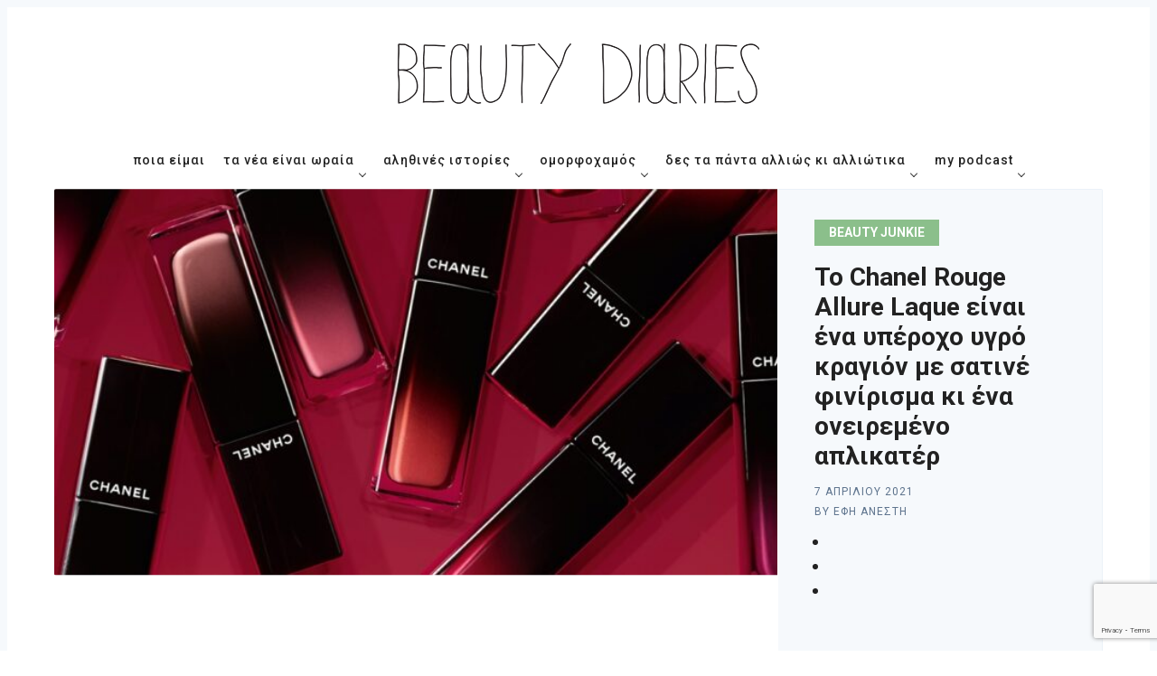

--- FILE ---
content_type: text/html; charset=UTF-8
request_url: https://www.beautydiaries.gr/omorfoxamos/beautyreview/to-chanel-rouge-allure-laque-einai-ena-yperocho-ygro-kragion-me-satine-finirisma-ki-ena-oneiremeno-aplikater/
body_size: 32338
content:
<!DOCTYPE html>
<html lang="el" prefix="og: http://ogp.me/ns#">
<head>
  <meta charset='UTF-8'>
  <meta name='viewport' content='width=device-width, initial-scale=1'>
  <link rel='profile' href="https://gmpg.org/xfn/11">
  <link rel='pingback' href='https://www.beautydiaries.gr/xmlrpc.php'>

  <title>To Chanel Rouge Allure Laque είναι ένα υπέροχο υγρό κραγιόν με σατινέ φινίρισμα κι ένα ονειρεμένο απλικατέρ | Beauty Diaries</title>
	<script type="text/javascript">function theChampLoadEvent(e){var t=window.onload;if(typeof window.onload!="function"){window.onload=e}else{window.onload=function(){t();e()}}}</script>
		<script type="text/javascript">var theChampDefaultLang = 'el', theChampCloseIconPath = 'https://www.beautydiaries.gr/wp-content/plugins/super-socializer/images/close.png';</script>
		<script> var theChampSiteUrl = 'https://www.beautydiaries.gr', theChampVerified = 0, theChampEmailPopup = 0; </script>
			<script> var theChampFBKey = '', theChampFBLang = 'en_US', theChampFbLikeMycred = 0, theChampSsga = 0, theChampCommentNotification = 0, theChampHeateorFcmRecentComments = 0, theChampFbIosLogin = 0; </script>
				<script> var theChampSharingAjaxUrl = 'https://www.beautydiaries.gr/wp-admin/admin-ajax.php', heateorSsWhatsappShareAPI = 'web', heateorSsUrlCountFetched = [], heateorSsSharesText = 'Shares', heateorSsShareText = 'Share', theChampPluginIconPath = 'https://www.beautydiaries.gr/wp-content/plugins/super-socializer/images/logo.png', theChampHorizontalSharingCountEnable = 1, theChampVerticalSharingCountEnable = 0, theChampSharingOffset = -10, theChampCounterOffset = -10, theChampMobileStickySharingEnabled = 0, heateorSsCopyLinkMessage = "Link copied.";
		var heateorSsVerticalSharingShortUrl = "https://www.beautydiaries.gr/omorfoxamos/beautyreview/to-chanel-rouge-allure-laque-einai-ena-yperocho-ygro-kragion-me-satine-finirisma-ki-ena-oneiremeno-aplikater/";var theChampReduceHorizontalSvgWidth = true;		</script>
			<style type="text/css">.the_champ_horizontal_sharing .theChampSharing{
					color: #fff;
				border-width: 0px;
		border-style: solid;
		border-color: transparent;
	}
		.the_champ_horizontal_sharing .theChampTCBackground{
		color:#666;
	}
		.the_champ_horizontal_sharing .theChampSharing:hover{
				border-color: transparent;
	}
	.the_champ_vertical_sharing .theChampSharing{
					color: #fff;
				border-width: 0px;
		border-style: solid;
		border-color: transparent;
	}
		.the_champ_vertical_sharing .theChampTCBackground{
		color:#666;
	}
		.the_champ_vertical_sharing .theChampSharing:hover{
				border-color: transparent;
	}
				div.the_champ_horizontal_sharing .theChampSharingSvg{width:50%;margin:auto;}div.the_champ_horizontal_sharing .the_champ_square_count{float:left;width:50%;line-height:35px;}
			@media screen and (max-width:783px){.the_champ_vertical_sharing{display:none!important}}</style>
	<meta name='robots' content='max-image-preview:large' />

<!-- This site is optimized with the Yoast SEO plugin v8.3 - https://yoast.com/wordpress/plugins/seo/ -->
<link rel="canonical" href="https://www.beautydiaries.gr/omorfoxamos/beautyreview/to-chanel-rouge-allure-laque-einai-ena-yperocho-ygro-kragion-me-satine-finirisma-ki-ena-oneiremeno-aplikater/" />
<meta property="og:locale" content="el_GR" />
<meta property="og:type" content="article" />
<meta property="og:title" content="To Chanel Rouge Allure Laque είναι ένα υπέροχο υγρό κραγιόν με σατινέ φινίρισμα κι ένα ονειρεμένο απλικατέρ | Beauty Diaries" />
<meta property="og:description" content="Το πρώτο υγρό κραγιόν της Chanel που κομποζάρει την απίθανη λάμψη και την μακρά διάρκεια μ&#8217; ένα τέλειο σατινέ φινίρισμα ακούει στο όνομα Rouge Allure Laque. Eίναι σταθερό (πολύ σταθερό για την υφή του), αδιάβροχο (οπότε διαρκεί και πολλές ώρες) και δίνει ένα εκπληκτικό σατινέ εφέ, που γίνεται αναπόφευκτα μια νέα τέλεια εμμονή. Beauty addicts ..." />
<meta property="og:url" content="https://www.beautydiaries.gr/omorfoxamos/beautyreview/to-chanel-rouge-allure-laque-einai-ena-yperocho-ygro-kragion-me-satine-finirisma-ki-ena-oneiremeno-aplikater/" />
<meta property="og:site_name" content="Beauty Diaries" />
<meta property="article:publisher" content="https://www.facebook.com/beautydiariesblog" />
<meta property="article:tag" content="Chanel" />
<meta property="article:tag" content="Rouge Allure Laque" />
<meta property="article:section" content="beauty junkie" />
<meta property="article:published_time" content="2021-04-07T05:36:44+03:00" />
<meta property="fb:app_id" content="947623555437452" />
<meta property="og:image" content="https://www.beautydiaries.gr/wp-content/uploads/2021/04/8939347312670.jpg" />
<meta property="og:image:secure_url" content="https://www.beautydiaries.gr/wp-content/uploads/2021/04/8939347312670.jpg" />
<meta property="og:image:width" content="1000" />
<meta property="og:image:height" content="471" />
<meta name="twitter:card" content="summary_large_image" />
<meta name="twitter:description" content="Το πρώτο υγρό κραγιόν της Chanel που κομποζάρει την απίθανη λάμψη και την μακρά διάρκεια μ&#8217; ένα τέλειο σατινέ φινίρισμα ακούει στο όνομα Rouge Allure Laque. Eίναι σταθερό (πολύ σταθερό για την υφή του), αδιάβροχο (οπότε διαρκεί και πολλές ώρες) και δίνει ένα εκπληκτικό σατινέ εφέ, που γίνεται αναπόφευκτα μια νέα τέλεια εμμονή. Beauty addicts ..." />
<meta name="twitter:title" content="To Chanel Rouge Allure Laque είναι ένα υπέροχο υγρό κραγιόν με σατινέ φινίρισμα κι ένα ονειρεμένο απλικατέρ | Beauty Diaries" />
<meta name="twitter:site" content="@beautydiariesgr" />
<meta name="twitter:image" content="https://www.beautydiaries.gr/wp-content/uploads/2021/04/8939347312670.jpg" />
<meta name="twitter:creator" content="@beautydiariesgr" />
<script type='application/ld+json'>{"@context":"https:\/\/schema.org","@type":"Organization","url":"https:\/\/www.beautydiaries.gr\/","sameAs":["https:\/\/www.facebook.com\/beautydiariesblog","https:\/\/www.instagram.com\/beautydiaries\/","https:\/\/gr.pinterest.com\/beautydiaries\/","https:\/\/twitter.com\/beautydiariesgr"],"@id":"https:\/\/www.beautydiaries.gr\/#organization","name":"Beauty Diaries","logo":"https:\/\/www.beautydiaries.gr\/wp-content\/uploads\/2018\/09\/cropped-bdlogo.png"}</script>
<!-- / Yoast SEO plugin. -->

<link rel='dns-prefetch' href='//assets.pinterest.com' />
<link rel='dns-prefetch' href='//www.google.com' />
<link rel='dns-prefetch' href='//use.fontawesome.com' />
<link rel='dns-prefetch' href='//fonts.googleapis.com' />
<link rel="alternate" type="application/rss+xml" title="Beauty Diaries &raquo; Feed" href="https://www.beautydiaries.gr/feed/" />
<link rel="alternate" type="application/rss+xml" title="Beauty Diaries &raquo; Comments Feed" href="https://www.beautydiaries.gr/comments/feed/" />
<link rel="alternate" type="application/rss+xml" title="Beauty Diaries &raquo; To Chanel Rouge Allure Laque είναι ένα υπέροχο υγρό κραγιόν με σατινέ φινίρισμα κι ένα ονειρεμένο απλικατέρ Comments Feed" href="https://www.beautydiaries.gr/omorfoxamos/beautyreview/to-chanel-rouge-allure-laque-einai-ena-yperocho-ygro-kragion-me-satine-finirisma-ki-ena-oneiremeno-aplikater/feed/" />
<link rel="alternate" title="oEmbed (JSON)" type="application/json+oembed" href="https://www.beautydiaries.gr/wp-json/oembed/1.0/embed?url=https%3A%2F%2Fwww.beautydiaries.gr%2Fomorfoxamos%2Fbeautyreview%2Fto-chanel-rouge-allure-laque-einai-ena-yperocho-ygro-kragion-me-satine-finirisma-ki-ena-oneiremeno-aplikater%2F" />
<link rel="alternate" title="oEmbed (XML)" type="text/xml+oembed" href="https://www.beautydiaries.gr/wp-json/oembed/1.0/embed?url=https%3A%2F%2Fwww.beautydiaries.gr%2Fomorfoxamos%2Fbeautyreview%2Fto-chanel-rouge-allure-laque-einai-ena-yperocho-ygro-kragion-me-satine-finirisma-ki-ena-oneiremeno-aplikater%2F&#038;format=xml" />
<style id='wp-img-auto-sizes-contain-inline-css' type='text/css'>
img:is([sizes=auto i],[sizes^="auto," i]){contain-intrinsic-size:3000px 1500px}
/*# sourceURL=wp-img-auto-sizes-contain-inline-css */
</style>
<link rel='stylesheet' id='gspin-fa-icons-css' href='https://www.beautydiaries.gr/wp-content/plugins/gs-pinterest-portfolio/gs-pinterest-assets/assets/fa-icons/css/font-awesome.min.css?ver=1.0.0' type='text/css' media='all' />
<link rel='stylesheet' id='gs_pin_custom_css-css' href='https://www.beautydiaries.gr/wp-content/plugins/gs-pinterest-portfolio/gs-pinterest-assets/assets/css/gs-pin-custom.css?ver=1.0.0' type='text/css' media='all' />
<style id='wp-emoji-styles-inline-css' type='text/css'>

	img.wp-smiley, img.emoji {
		display: inline !important;
		border: none !important;
		box-shadow: none !important;
		height: 1em !important;
		width: 1em !important;
		margin: 0 0.07em !important;
		vertical-align: -0.1em !important;
		background: none !important;
		padding: 0 !important;
	}
/*# sourceURL=wp-emoji-styles-inline-css */
</style>
<style id='classic-theme-styles-inline-css' type='text/css'>
/*! This file is auto-generated */
.wp-block-button__link{color:#fff;background-color:#32373c;border-radius:9999px;box-shadow:none;text-decoration:none;padding:calc(.667em + 2px) calc(1.333em + 2px);font-size:1.125em}.wp-block-file__button{background:#32373c;color:#fff;text-decoration:none}
/*# sourceURL=/wp-includes/css/classic-themes.min.css */
</style>
<link rel='stylesheet' id='pb_animate-css' href='https://www.beautydiaries.gr/wp-content/plugins/ays-popup-box/public/css/animate.css?ver=5.3.8' type='text/css' media='all' />
<link rel='stylesheet' id='contact-form-7-css' href='https://www.beautydiaries.gr/wp-content/plugins/contact-form-7/includes/css/styles.css?ver=5.0.4' type='text/css' media='all' />
<link rel='stylesheet' id='ditty-css' href='https://www.beautydiaries.gr/wp-content/plugins/ditty-news-ticker/includes/css/ditty.css?ver=3.0.18' type='text/css' media='all' />
<link rel='stylesheet' id='fontawesome-css' href='https://use.fontawesome.com/releases/v5.15.3/css/all.css?ver=5.15.3' type='text/css' media='' />
<link rel='stylesheet' id='menu-image-css' href='https://www.beautydiaries.gr/wp-content/plugins/menu-image/includes/css/menu-image.css?ver=3.0.8' type='text/css' media='all' />
<link rel='stylesheet' id='dashicons-css' href='https://www.beautydiaries.gr/wp-includes/css/dashicons.min.css?ver=6.9' type='text/css' media='all' />
<link rel='stylesheet' id='wordpress-popular-posts-css-css' href='https://www.beautydiaries.gr/wp-content/plugins/wordpress-popular-posts/public/css/wpp.css?ver=4.2.2' type='text/css' media='all' />
<link rel='stylesheet' id='parent-style-css' href='https://www.beautydiaries.gr/wp-content/themes/nubia/style.css?ver=6.9' type='text/css' media='all' />
<link rel='stylesheet' id='child-style-css' href='https://www.beautydiaries.gr/wp-content/themes/nubia-child/style.css?ver=6.9' type='text/css' media='all' />
<link rel='stylesheet' id='nubia-fonts-css' href='//fonts.googleapis.com/css?family=Roboto%3A400%2C500%2C700&#038;ver=1.0.2' type='text/css' media='all' />
<link rel='stylesheet' id='nubia-style-css' href='https://www.beautydiaries.gr/wp-content/themes/nubia-child/style.css?ver=6.9' type='text/css' media='all' />
<link rel='stylesheet' id='f2-tumblr-widget-widget-styles-css' href='https://www.beautydiaries.gr/wp-content/plugins/f2-tumblr-widget/css/widget.css?ver=6.9' type='text/css' media='all' />
<link rel='stylesheet' id='f2-tumblr-widget-custom-style-f2-tumblr-widget-1-css' href='https://www.beautydiaries.gr/wp-admin/admin-ajax.php?action=f2_tumblr_dynamic_css&#038;ver=6.9' type='text/css' media='all' />
<link rel='stylesheet' id='newsletter-css' href='https://www.beautydiaries.gr/wp-content/plugins/newsletter/style.css?ver=5.9.2' type='text/css' media='all' />
<link rel='stylesheet' id='simple-favorites-css' href='https://www.beautydiaries.gr/wp-content/plugins/favorites/assets/css/favorites.css?ver=2.3.1' type='text/css' media='all' />
<link rel='stylesheet' id='the_champ_frontend_css-css' href='https://www.beautydiaries.gr/wp-content/plugins/super-socializer/css/front.css?ver=7.12.37' type='text/css' media='all' />
<link rel='stylesheet' id='the_champ_sharing_default_svg-css' href='https://www.beautydiaries.gr/wp-content/plugins/super-socializer/css/share-svg.css?ver=7.12.37' type='text/css' media='all' />
<script type="text/javascript" src="https://www.beautydiaries.gr/wp-includes/js/jquery/jquery.min.js?ver=3.7.1" id="jquery-core-js"></script>
<script type="text/javascript" src="https://www.beautydiaries.gr/wp-includes/js/jquery/jquery-migrate.min.js?ver=3.4.1" id="jquery-migrate-js"></script>
<script type="text/javascript" id="ays-pb-js-extra">
/* <![CDATA[ */
var pbLocalizeObj = {"ajax":"https://www.beautydiaries.gr/wp-admin/admin-ajax.php","seconds":"seconds","thisWillClose":"This will close in","icons":{"close_icon":"\u003Csvg class=\"ays_pb_material_close_icon\" xmlns=\"https://www.w3.org/2000/svg\" height=\"36px\" viewBox=\"0 0 24 24\" width=\"36px\" fill=\"#000000\" alt=\"Pop-up Close\"\u003E\u003Cpath d=\"M0 0h24v24H0z\" fill=\"none\"/\u003E\u003Cpath d=\"M19 6.41L17.59 5 12 10.59 6.41 5 5 6.41 10.59 12 5 17.59 6.41 19 12 13.41 17.59 19 19 17.59 13.41 12z\"/\u003E\u003C/svg\u003E","close_circle_icon":"\u003Csvg class=\"ays_pb_material_close_circle_icon\" xmlns=\"https://www.w3.org/2000/svg\" height=\"24\" viewBox=\"0 0 24 24\" width=\"36\" alt=\"Pop-up Close\"\u003E\u003Cpath d=\"M0 0h24v24H0z\" fill=\"none\"/\u003E\u003Cpath d=\"M12 2C6.47 2 2 6.47 2 12s4.47 10 10 10 10-4.47 10-10S17.53 2 12 2zm5 13.59L15.59 17 12 13.41 8.41 17 7 15.59 10.59 12 7 8.41 8.41 7 12 10.59 15.59 7 17 8.41 13.41 12 17 15.59z\"/\u003E\u003C/svg\u003E","volume_up_icon":"\u003Csvg class=\"ays_pb_fa_volume\" xmlns=\"https://www.w3.org/2000/svg\" height=\"24\" viewBox=\"0 0 24 24\" width=\"36\"\u003E\u003Cpath d=\"M0 0h24v24H0z\" fill=\"none\"/\u003E\u003Cpath d=\"M3 9v6h4l5 5V4L7 9H3zm13.5 3c0-1.77-1.02-3.29-2.5-4.03v8.05c1.48-.73 2.5-2.25 2.5-4.02zM14 3.23v2.06c2.89.86 5 3.54 5 6.71s-2.11 5.85-5 6.71v2.06c4.01-.91 7-4.49 7-8.77s-2.99-7.86-7-8.77z\"/\u003E\u003C/svg\u003E","volume_mute_icon":"\u003Csvg xmlns=\"https://www.w3.org/2000/svg\" height=\"24\" viewBox=\"0 0 24 24\" width=\"24\"\u003E\u003Cpath d=\"M0 0h24v24H0z\" fill=\"none\"/\u003E\u003Cpath d=\"M7 9v6h4l5 5V4l-5 5H7z\"/\u003E\u003C/svg\u003E"}};
//# sourceURL=ays-pb-js-extra
/* ]]> */
</script>
<script type="text/javascript" src="https://www.beautydiaries.gr/wp-content/plugins/ays-popup-box/public/js/ays-pb-public.js?ver=5.3.8" id="ays-pb-js"></script>
<script type="text/javascript" src="https://www.beautydiaries.gr/wp-content/plugins/gs-pinterest-portfolio/gs-pinterest-assets/assets/js/masonry.pkgd.min.js?ver=1.0.0" id="gsp-jquery-masonry-js"></script>
<script type="text/javascript" src="https://www.beautydiaries.gr/wp-content/plugins/sticky-menu-or-anything-on-scroll/assets/js/jq-sticky-anything.min.js?ver=2.1.1" id="stickyAnythingLib-js"></script>
<script type="text/javascript" id="requireJS-js-extra">
/* <![CDATA[ */
var js_config = {"ajax_url":"https://www.beautydiaries.gr/wp-admin/admin-ajax.php","ajax_nonce":"3ce6bb230d"};
//# sourceURL=requireJS-js-extra
/* ]]> */
</script>
<script type="text/javascript" src="https://www.beautydiaries.gr/wp-content/plugins/thenewsletterajax/ajax-javascript.js?ver=1.2.2" id="requireJS-js"></script>
<script type="text/javascript" id="wpp-js-js-extra">
/* <![CDATA[ */
var wpp_params = {"sampling_active":"0","sampling_rate":"100","ajax_url":"https://www.beautydiaries.gr/wp-json/wordpress-popular-posts/v1/popular-posts/","ID":"25419","token":"646b7bb52c","debug":""};
//# sourceURL=wpp-js-js-extra
/* ]]> */
</script>
<script type="text/javascript" src="https://www.beautydiaries.gr/wp-content/plugins/wordpress-popular-posts/public/js/wpp-4.2.0.min.js?ver=4.2.2" id="wpp-js-js"></script>
<script type="text/javascript" id="favorites-js-extra">
/* <![CDATA[ */
var favorites_data = {"ajaxurl":"https://www.beautydiaries.gr/wp-admin/admin-ajax.php","nonce":"635532f189","favorite":"\u003Ci class=\"sf-icon-love\"\u003E\u003C/i\u003E Love it!","favorited":"\u003Ci class=\"sf-icon-love\"\u003E\u003C/i\u003E Loved by","includecount":"1","indicate_loading":"","loading_text":"Loading","loading_image":"","loading_image_active":"","loading_image_preload":"","cache_enabled":"1","button_options":{"button_type":"custom","custom_colors":true,"box_shadow":false,"include_count":true,"default":{"background_default":false,"border_default":false,"text_default":"#5d738d","icon_default":"#8bbf8b","count_default":false},"active":{"background_active":false,"border_active":false,"text_active":false,"icon_active":false,"count_active":false}},"authentication_modal_content":"\u003Cp\u003EPlease login to add favorites.\u003C/p\u003E\n\u003Cp\u003E\u003Ca href=\"#\" data-favorites-modal-close\u003EDismiss this notice\u003C/a\u003E\u003C/p\u003E\n","authentication_redirect":"","dev_mode":"","logged_in":"","user_id":"0","authentication_redirect_url":"https://www.beautydiaries.gr/wp-login.php"};
//# sourceURL=favorites-js-extra
/* ]]> */
</script>
<script type="text/javascript" src="https://www.beautydiaries.gr/wp-content/plugins/favorites/assets/js/favorites.min.js?ver=2.3.1" id="favorites-js"></script>
<link rel="https://api.w.org/" href="https://www.beautydiaries.gr/wp-json/" /><link rel="alternate" title="JSON" type="application/json" href="https://www.beautydiaries.gr/wp-json/wp/v2/posts/25419" /><link rel="EditURI" type="application/rsd+xml" title="RSD" href="https://www.beautydiaries.gr/xmlrpc.php?rsd" />
<meta name="generator" content="WordPress 6.9" />
<link rel='shortlink' href='https://www.beautydiaries.gr/?p=25419' />
				<style type="text/css">
					@font-face {font-family: "ACSunn";font-display: auto;font-fallback: Roboto, Helvetica, Arial, sans-serif;font-weight: 400;src: url(https://www.beautydiaries.gr/wp-content/uploads/2022/04/ACSunn.ttf) format('TrueType');} @font-face {font-family: "ACSunn";font-display: auto;font-fallback: Roboto, Helvetica, Arial, sans-serif;font-weight: 100;src: url(https://www.beautydiaries.gr/wp-content/uploads/2022/04/ACSunn.ttf) format('TrueType');}				</style>
				                <!-- auto ad code generated with Easy Google AdSense plugin v1.0.2 -->
                <script async src="//pagead2.googlesyndication.com/pagead/js/adsbygoogle.js"></script>
                <script>
                (adsbygoogle = window.adsbygoogle || []).push({
                     google_ad_client: "ca-ca-pub-5404858312273006",
                     enable_page_level_ads: true
                });
                </script>      
                <!-- / Easy Google AdSense plugin --><script type="text/javascript">
(function(url){
	if(/(?:Chrome\/26\.0\.1410\.63 Safari\/537\.31|WordfenceTestMonBot)/.test(navigator.userAgent)){ return; }
	var addEvent = function(evt, handler) {
		if (window.addEventListener) {
			document.addEventListener(evt, handler, false);
		} else if (window.attachEvent) {
			document.attachEvent('on' + evt, handler);
		}
	};
	var removeEvent = function(evt, handler) {
		if (window.removeEventListener) {
			document.removeEventListener(evt, handler, false);
		} else if (window.detachEvent) {
			document.detachEvent('on' + evt, handler);
		}
	};
	var evts = 'contextmenu dblclick drag dragend dragenter dragleave dragover dragstart drop keydown keypress keyup mousedown mousemove mouseout mouseover mouseup mousewheel scroll'.split(' ');
	var logHuman = function() {
		if (window.wfLogHumanRan) { return; }
		window.wfLogHumanRan = true;
		var wfscr = document.createElement('script');
		wfscr.type = 'text/javascript';
		wfscr.async = true;
		wfscr.src = url + '&r=' + Math.random();
		(document.getElementsByTagName('head')[0]||document.getElementsByTagName('body')[0]).appendChild(wfscr);
		for (var i = 0; i < evts.length; i++) {
			removeEvent(evts[i], logHuman);
		}
	};
	for (var i = 0; i < evts.length; i++) {
		addEvent(evts[i], logHuman);
	}
})('//www.beautydiaries.gr/?wordfence_lh=1&hid=1D4FE4F05F1427A03828D89DEFEAB07F');
</script><link rel="apple-touch-icon" sizes="76x76" href="/wp-content/uploads/fbrfg/apple-touch-icon.png">
<link rel="icon" type="image/png" sizes="32x32" href="/wp-content/uploads/fbrfg/favicon-32x32.png">
<link rel="icon" type="image/png" sizes="16x16" href="/wp-content/uploads/fbrfg/favicon-16x16.png">
<link rel="manifest" href="/wp-content/uploads/fbrfg/site.webmanifest">
<link rel="shortcut icon" href="/wp-content/uploads/fbrfg/favicon.ico">
<meta name="msapplication-TileColor" content="#da532c">
<meta name="msapplication-config" content="/wp-content/uploads/fbrfg/browserconfig.xml">
<meta name="theme-color" content="#ffffff">  
      <style>
    *::selection {
      background-color: #8bbf8b;
    }

    *::-moz-selection {
      background-color: #8bbf8b;
    }

    a:hover,
    a:active,
    a:focus,
    .c-logo-link,
    .c-nav a:hover,
    .c-nav a:active,
    .c-nav a:focus,
    .c-nav .menu-item.current_page_item a,
    .c-nav .sub-menu .menu-item a:hover,
    .c-nav .sub-menu .menu-item a:active,
    .c-nav .sub-menu .menu-item a:focus,
    .c-social-icons a:hover,
    .c-social-icons a:active,
    .c-social-icons a:focus,
    .c-search-toggle__icon:hover,
    .c-search-toggle__icon:active,
    .c-search-toggle__icon:focus,
    .c-post-card__tags a,
    .c-teaser:before,
    .c-widget--footer a:hover,
    .c-widget--footer a:active,
    .c-widget--footer a:focus,
    .c-content a:not(.c-btn):hover,
    .c-content a:not(.c-btn):active,
    .c-content a:not(.c-btn):focus,
    .c-tags a:hover,
    .c-tags a:active,
    .c-tags a:focus,
    .c-categories a:hover,
    .c-categories a:active,
    .c-categories a:focus,
    .c-footer__copyright a:hover,
    .c-footer__copyright a:active,
    .c-footer__copyright a:focus,
    .comment-awaiting-moderation,
    .screen-reader-text:focus {
      color: #8bbf8b;
    }

    blockquote,
    .c-post-card__tags {
      border-left-color: #8bbf8b;
    }

    .c-btn:hover,
    .c-btn:active,
    .c-btn:focus,
    .c-btn.active,
    input[type='submit'].active,
    input[type='submit']:hover,
    input[type='submit']:active,
    input[type='submit']:focus {
      border-color: #8bbf8b;
      background-color: #8bbf8b;
    }
    </style>
  <meta name="generator" content="Elementor 3.24.2; features: additional_custom_breakpoints; settings: css_print_method-external, google_font-enabled, font_display-auto">
			<style>
				.e-con.e-parent:nth-of-type(n+4):not(.e-lazyloaded):not(.e-no-lazyload),
				.e-con.e-parent:nth-of-type(n+4):not(.e-lazyloaded):not(.e-no-lazyload) * {
					background-image: none !important;
				}
				@media screen and (max-height: 1024px) {
					.e-con.e-parent:nth-of-type(n+3):not(.e-lazyloaded):not(.e-no-lazyload),
					.e-con.e-parent:nth-of-type(n+3):not(.e-lazyloaded):not(.e-no-lazyload) * {
						background-image: none !important;
					}
				}
				@media screen and (max-height: 640px) {
					.e-con.e-parent:nth-of-type(n+2):not(.e-lazyloaded):not(.e-no-lazyload),
					.e-con.e-parent:nth-of-type(n+2):not(.e-lazyloaded):not(.e-no-lazyload) * {
						background-image: none !important;
					}
				}
			</style>
					<style type="text/css" id="wp-custom-css">
			.widget_custom_html .tnp-field-privacy a {
    color: black;
    font-size: 11px;
}

.c-post-hero__title {
	overflow-wrap: break-word;
}

section#grid_widget-2 {
    display: none;
}

.c-tags a {
    background: #c3eac3;
    border: none;
    color: #000;
}

.c-content a:not(.c-btn) {
    text-decoration: none;
    border-bottom: 3px solid #c3eac3;
}
content ol, .c-content ul, .c-content p {
    font-size: 19px;
    letter-spacing: 0.5px;
}

.c-content {
    font-family: Roboto;
}

#comments {
    background: #c3eac3;
}
li#menu-item-8318 a {
    color: inherit;
}

.c-categories a {
    border: none;
    background: #8bbf8b;
    text-transform: uppercase;
    font-weight: bold;
    color: #fff;
}

.c-categories {
    margin: 0 0 10px 0;
	    margin-top: auto;
}

.c-post-hero__title {
    margin-bottom: 10px;
    font-size: 28px;
	margin-top: 0;
}

pre {
    font-family: Georgia;
    letter-spacing: 0.5px;
}

.the_champ_sharing_container {
    margin-top: 10px;
}

.c-categories a:hover {
box-shadow: 0px 0px 3px #aaa;
    color: #fff;
}

span.simplefavorite-button.has-count {
    border: none;
    background: none;
    font-size: 14px;
    padding-left: 1.7rem;
}

.simplefavorite-button.preset.active {
    background: none;
    color: inherit;
}
i.sf-icon-love {
    font-size: 22px!important;
	    left: 0!important;
    top: -4px!important;
	    color: #8bbf8b;
	position: absolute;
}

.simplefavorite-button.preset:hover {
    background: inherit;
}

.sticky-element-original {
	background-color:#fff;
	background:#fff;
}

.c-archive__title{
	font-family: ACSunn;
	font-size: 60px;
	font-weight: normal;
	position: relative;
	overflow: hidden;
}


.c-archive__title:after
{
	content:"";
	width:85%;
	background-image: url('https://www.beautydiaries.gr/staging/wp-content/uploads/2022/03/line-bd-01.svg');
	bottom:0;
	position:absolute;
	height:10px;
	background-size:cover;
	background-repeat:no-repeat;
}

.c-archive{
	padding: 0px;
	background: none;
	border: 0px;
}

.c-footer{
	background-color: #C2EFCC;
	
}

.c-footer__top{
	border-bottom: 1px solid #5D738D;
}

img.menu-image-title-below{
	position: absolute;
	width:80% !important;
	max-width:100%;
	opacity:0;
	pointer-events:none;
	height: 100%;
	transform:translatey(-50%);
	transition: transform 500ms;
 justify-content:center;
	display:flex;
	align-items:center;

}





@media (min-width: 1300px){
	.c-nav.o-plain-list{
		margin-top:40px;
	}
	header .menu-item:hover
img.menu-image-title-below{
	opacity:1;
	transform:translatey(-110%);
	margin:0 !important;
	padding:0;
	
}
}

header.c-header {
	padding-bottom: 10px !important;
}

.c-nav .menu-item-has-children > a:after {
		top:19px !important;
		}


.wppm .post-cats > li > a{
	 border-left: 2px solid #8bbf8b;
    line-height: 1;
	font-size:12px;
	background: transparent;
	color: #8bbf8b;
	float:left;
}
    
.wppm .post-cats > li > a:hover{
	 border-left: 2px solid #8bbf8b;
    line-height: 1;
	font-size:12px;
	background: transparent;
	color: #8bbf8b;
	float:left;
}

.post-img{
	overflow:hidden;
}

.entry-title a:hover{
	border-bottom: 1px solid #212121;
	transition: border-bottom 500ms ease-in-out;
}


.elementor .post-img img {
	height: 250px !important;
	object-fit: cover;
}

.elementor .f-sect-images img{
	height: 400px !important;
	object-fit: cover !important;
	
}

.elementor .post-img img{
		transition: all 200ms ease-in-out;
}
.elementor img:hover{
filter: grayscale(100%);

	transform:scale(1.01);
	
}

.c-post-card__image:hover{
filter: grayscale(100%);
	transition:500ms ease-in-out;
}

.f-sect-images img{
	height: 400px !important;
	object-fit: cover;
}

.elementor-heading-title:after
{
	content:"";
	width:85%;
	background-image: url('https://www.beautydiaries.gr/staging/wp-content/uploads/2022/03/line-bd-01.svg');
	bottom:0;
	position:absolute;
	height:10px;
	background-size: cover;
	background-repeat:no-repeat;
}

.heding-withoutline .elementor-heading-title:after{
	background-image: none !important;
}

.c-btn{
 color:#212121;
	text-transform: uppercase !important;
	border:0;
	vertical-align:0;
	
}

.c-ajax-pagination{
	width:100px;
	margin: 0 auto;
}

.archive.category .c-ajax-pagination{
	width:unset;
	margin: 0 auto;
}
.c-ajax-pagination button{
	position: relative;
	background:transparent !important;
}

.c-ajax-pagination button:before{
	content:"";
	opacity:0;
	text-transform: uppercase !important;
	border:0;
	background-color:transparent;
	background-image: url('https://www.beautydiaries.gr/staging/wp-content/uploads/2022/03/line-bd-01.svg');
	background-size:cover;
	height:10px;
	left:32%;

	bottom:0;
	background-repeat:no-repeat;
	width:100px;
	position: absolute;
	background-position: center right;
}
.archive.category .c-ajax-pagination button:before{
left:37%;
	
}

.archive.category .c-ajax-pagination :focus{
	 color:#212121;
}
	.c-btn:hover{
	color:#212121
}

.c-ajax-pagination button:hover:before{
	opacity:1;
		color:#212121 !important;
}
.wppm-ajax-loadmore a{
	display:inline-block !important;
}

.wppm-ajax-loadmore a:hover:after{
	content:"";
	width:10%;
	background-image: url('https://www.beautydiaries.gr/staging/wp-content/uploads/2022/03/line-bd-01.svg');
	bottom:0;
	position:absolute;
	height:10px;
	background-size: cover;
	background-repeat:no-repeat;
	left:45%;
	background-position: center;
}
	}
	
	.element-is-sticky .o-grid .o-grid{
		width:100%;
		max-width:100%;
		display:block;
}

.o-grid .o-grid{
	margin-top:15px;
}

	.element-is-sticky .o-grid > div:nth-of-type(2){
		flex:1;
		padding:1;

	}
	.element-is-sticky .o-plain-list{
		margin:0;
		padding:0;

	}



@media (max-width:900px){
	.menu-image-title.menu-image-title-above, .menu-image-title.menu-image-title-below, .menu-image-title-below, .menu-image-title-above, .menu-item a.menu-image-title-above, .menu-item a.menu-image-title-below, .menu-image-title.menu-image-title-above, .menu-image-title.menu-image-title-below{
		text-align:left
	}
	.c-off-canvas-toggle{
		top:110px
	}
}

.ditty-item__title{
	font-size: 12px !important;
}

header.c-header {
	padding:40px 0px 20px !important;
}
.ditty-item {
	margin-right:20px !important;

}
.ditty-item > div{
	position:relative;
	padding-right:10px;
	margin-right:10px;
	overflow:visible;
}
.ditty-item > div:after{
position: absolute;
right:-14px;
	overflow:visible;
	object-fit:cover;
	content:url(https://www.beautydiaries.gr/wp-content/uploads/2022/04/ticker-icon-01.svg);
height: 10px;
	width: 15px;
	z-index:999;
	top:0;

}

@media (min-width: 40em) {
  .c-nav-wrap:after {
		background-color: #fff;
	}
	
	.sub-menu{
		top: 45px !important;
	}
	
		.c-nav .sub-menu{
			top: 45px !important;
		}
	}


.sbi_follow_btn	.icon {
		display: none !important;
	}
 
	
	#sb_instagram .sbi_follow_btn a{
		background:#8bbf8b !important;
	}
	
	.c-social-icons a[href*='tiktok.com']:before{
    content: "";
		background:url(https://www.beautydiaries.gr/wp-content/uploads/2022/04/Grey-TikTok.svg);
		background-repeat:no-repeat;
	background-position: 0px 10px;
	}

#pum-8526.pum-active{
	opacity:1 !important
}

.single-post iframe{
	width: 100% !important;
	
}

.single-post .elementor-heading-title:after{
	display:none
}

.page-id-32038 .c-post-hero {
	display: none;
}
.page-id-32038 .o-grid__col {
	width: 100%;
}		</style>
			<meta name="google-site-verification" content="lN4MTr3nlIdhlvPvzjqKnMgZ14fDKukOK8oHK-IDgR4" />
		<meta name="google-site-verification" content="2_oJpVoGkjx1kXtNK3KS2JxEaZMAMiNoDa1E7t31gzc" />

<style id='global-styles-inline-css' type='text/css'>
:root{--wp--preset--aspect-ratio--square: 1;--wp--preset--aspect-ratio--4-3: 4/3;--wp--preset--aspect-ratio--3-4: 3/4;--wp--preset--aspect-ratio--3-2: 3/2;--wp--preset--aspect-ratio--2-3: 2/3;--wp--preset--aspect-ratio--16-9: 16/9;--wp--preset--aspect-ratio--9-16: 9/16;--wp--preset--color--black: #000000;--wp--preset--color--cyan-bluish-gray: #abb8c3;--wp--preset--color--white: #ffffff;--wp--preset--color--pale-pink: #f78da7;--wp--preset--color--vivid-red: #cf2e2e;--wp--preset--color--luminous-vivid-orange: #ff6900;--wp--preset--color--luminous-vivid-amber: #fcb900;--wp--preset--color--light-green-cyan: #7bdcb5;--wp--preset--color--vivid-green-cyan: #00d084;--wp--preset--color--pale-cyan-blue: #8ed1fc;--wp--preset--color--vivid-cyan-blue: #0693e3;--wp--preset--color--vivid-purple: #9b51e0;--wp--preset--gradient--vivid-cyan-blue-to-vivid-purple: linear-gradient(135deg,rgb(6,147,227) 0%,rgb(155,81,224) 100%);--wp--preset--gradient--light-green-cyan-to-vivid-green-cyan: linear-gradient(135deg,rgb(122,220,180) 0%,rgb(0,208,130) 100%);--wp--preset--gradient--luminous-vivid-amber-to-luminous-vivid-orange: linear-gradient(135deg,rgb(252,185,0) 0%,rgb(255,105,0) 100%);--wp--preset--gradient--luminous-vivid-orange-to-vivid-red: linear-gradient(135deg,rgb(255,105,0) 0%,rgb(207,46,46) 100%);--wp--preset--gradient--very-light-gray-to-cyan-bluish-gray: linear-gradient(135deg,rgb(238,238,238) 0%,rgb(169,184,195) 100%);--wp--preset--gradient--cool-to-warm-spectrum: linear-gradient(135deg,rgb(74,234,220) 0%,rgb(151,120,209) 20%,rgb(207,42,186) 40%,rgb(238,44,130) 60%,rgb(251,105,98) 80%,rgb(254,248,76) 100%);--wp--preset--gradient--blush-light-purple: linear-gradient(135deg,rgb(255,206,236) 0%,rgb(152,150,240) 100%);--wp--preset--gradient--blush-bordeaux: linear-gradient(135deg,rgb(254,205,165) 0%,rgb(254,45,45) 50%,rgb(107,0,62) 100%);--wp--preset--gradient--luminous-dusk: linear-gradient(135deg,rgb(255,203,112) 0%,rgb(199,81,192) 50%,rgb(65,88,208) 100%);--wp--preset--gradient--pale-ocean: linear-gradient(135deg,rgb(255,245,203) 0%,rgb(182,227,212) 50%,rgb(51,167,181) 100%);--wp--preset--gradient--electric-grass: linear-gradient(135deg,rgb(202,248,128) 0%,rgb(113,206,126) 100%);--wp--preset--gradient--midnight: linear-gradient(135deg,rgb(2,3,129) 0%,rgb(40,116,252) 100%);--wp--preset--font-size--small: 13px;--wp--preset--font-size--medium: 20px;--wp--preset--font-size--large: 36px;--wp--preset--font-size--x-large: 42px;--wp--preset--spacing--20: 0.44rem;--wp--preset--spacing--30: 0.67rem;--wp--preset--spacing--40: 1rem;--wp--preset--spacing--50: 1.5rem;--wp--preset--spacing--60: 2.25rem;--wp--preset--spacing--70: 3.38rem;--wp--preset--spacing--80: 5.06rem;--wp--preset--shadow--natural: 6px 6px 9px rgba(0, 0, 0, 0.2);--wp--preset--shadow--deep: 12px 12px 50px rgba(0, 0, 0, 0.4);--wp--preset--shadow--sharp: 6px 6px 0px rgba(0, 0, 0, 0.2);--wp--preset--shadow--outlined: 6px 6px 0px -3px rgb(255, 255, 255), 6px 6px rgb(0, 0, 0);--wp--preset--shadow--crisp: 6px 6px 0px rgb(0, 0, 0);}:where(.is-layout-flex){gap: 0.5em;}:where(.is-layout-grid){gap: 0.5em;}body .is-layout-flex{display: flex;}.is-layout-flex{flex-wrap: wrap;align-items: center;}.is-layout-flex > :is(*, div){margin: 0;}body .is-layout-grid{display: grid;}.is-layout-grid > :is(*, div){margin: 0;}:where(.wp-block-columns.is-layout-flex){gap: 2em;}:where(.wp-block-columns.is-layout-grid){gap: 2em;}:where(.wp-block-post-template.is-layout-flex){gap: 1.25em;}:where(.wp-block-post-template.is-layout-grid){gap: 1.25em;}.has-black-color{color: var(--wp--preset--color--black) !important;}.has-cyan-bluish-gray-color{color: var(--wp--preset--color--cyan-bluish-gray) !important;}.has-white-color{color: var(--wp--preset--color--white) !important;}.has-pale-pink-color{color: var(--wp--preset--color--pale-pink) !important;}.has-vivid-red-color{color: var(--wp--preset--color--vivid-red) !important;}.has-luminous-vivid-orange-color{color: var(--wp--preset--color--luminous-vivid-orange) !important;}.has-luminous-vivid-amber-color{color: var(--wp--preset--color--luminous-vivid-amber) !important;}.has-light-green-cyan-color{color: var(--wp--preset--color--light-green-cyan) !important;}.has-vivid-green-cyan-color{color: var(--wp--preset--color--vivid-green-cyan) !important;}.has-pale-cyan-blue-color{color: var(--wp--preset--color--pale-cyan-blue) !important;}.has-vivid-cyan-blue-color{color: var(--wp--preset--color--vivid-cyan-blue) !important;}.has-vivid-purple-color{color: var(--wp--preset--color--vivid-purple) !important;}.has-black-background-color{background-color: var(--wp--preset--color--black) !important;}.has-cyan-bluish-gray-background-color{background-color: var(--wp--preset--color--cyan-bluish-gray) !important;}.has-white-background-color{background-color: var(--wp--preset--color--white) !important;}.has-pale-pink-background-color{background-color: var(--wp--preset--color--pale-pink) !important;}.has-vivid-red-background-color{background-color: var(--wp--preset--color--vivid-red) !important;}.has-luminous-vivid-orange-background-color{background-color: var(--wp--preset--color--luminous-vivid-orange) !important;}.has-luminous-vivid-amber-background-color{background-color: var(--wp--preset--color--luminous-vivid-amber) !important;}.has-light-green-cyan-background-color{background-color: var(--wp--preset--color--light-green-cyan) !important;}.has-vivid-green-cyan-background-color{background-color: var(--wp--preset--color--vivid-green-cyan) !important;}.has-pale-cyan-blue-background-color{background-color: var(--wp--preset--color--pale-cyan-blue) !important;}.has-vivid-cyan-blue-background-color{background-color: var(--wp--preset--color--vivid-cyan-blue) !important;}.has-vivid-purple-background-color{background-color: var(--wp--preset--color--vivid-purple) !important;}.has-black-border-color{border-color: var(--wp--preset--color--black) !important;}.has-cyan-bluish-gray-border-color{border-color: var(--wp--preset--color--cyan-bluish-gray) !important;}.has-white-border-color{border-color: var(--wp--preset--color--white) !important;}.has-pale-pink-border-color{border-color: var(--wp--preset--color--pale-pink) !important;}.has-vivid-red-border-color{border-color: var(--wp--preset--color--vivid-red) !important;}.has-luminous-vivid-orange-border-color{border-color: var(--wp--preset--color--luminous-vivid-orange) !important;}.has-luminous-vivid-amber-border-color{border-color: var(--wp--preset--color--luminous-vivid-amber) !important;}.has-light-green-cyan-border-color{border-color: var(--wp--preset--color--light-green-cyan) !important;}.has-vivid-green-cyan-border-color{border-color: var(--wp--preset--color--vivid-green-cyan) !important;}.has-pale-cyan-blue-border-color{border-color: var(--wp--preset--color--pale-cyan-blue) !important;}.has-vivid-cyan-blue-border-color{border-color: var(--wp--preset--color--vivid-cyan-blue) !important;}.has-vivid-purple-border-color{border-color: var(--wp--preset--color--vivid-purple) !important;}.has-vivid-cyan-blue-to-vivid-purple-gradient-background{background: var(--wp--preset--gradient--vivid-cyan-blue-to-vivid-purple) !important;}.has-light-green-cyan-to-vivid-green-cyan-gradient-background{background: var(--wp--preset--gradient--light-green-cyan-to-vivid-green-cyan) !important;}.has-luminous-vivid-amber-to-luminous-vivid-orange-gradient-background{background: var(--wp--preset--gradient--luminous-vivid-amber-to-luminous-vivid-orange) !important;}.has-luminous-vivid-orange-to-vivid-red-gradient-background{background: var(--wp--preset--gradient--luminous-vivid-orange-to-vivid-red) !important;}.has-very-light-gray-to-cyan-bluish-gray-gradient-background{background: var(--wp--preset--gradient--very-light-gray-to-cyan-bluish-gray) !important;}.has-cool-to-warm-spectrum-gradient-background{background: var(--wp--preset--gradient--cool-to-warm-spectrum) !important;}.has-blush-light-purple-gradient-background{background: var(--wp--preset--gradient--blush-light-purple) !important;}.has-blush-bordeaux-gradient-background{background: var(--wp--preset--gradient--blush-bordeaux) !important;}.has-luminous-dusk-gradient-background{background: var(--wp--preset--gradient--luminous-dusk) !important;}.has-pale-ocean-gradient-background{background: var(--wp--preset--gradient--pale-ocean) !important;}.has-electric-grass-gradient-background{background: var(--wp--preset--gradient--electric-grass) !important;}.has-midnight-gradient-background{background: var(--wp--preset--gradient--midnight) !important;}.has-small-font-size{font-size: var(--wp--preset--font-size--small) !important;}.has-medium-font-size{font-size: var(--wp--preset--font-size--medium) !important;}.has-large-font-size{font-size: var(--wp--preset--font-size--large) !important;}.has-x-large-font-size{font-size: var(--wp--preset--font-size--x-large) !important;}
/*# sourceURL=global-styles-inline-css */
</style>
<link rel='stylesheet' id='ays-pb-min-css' href='https://www.beautydiaries.gr/wp-content/plugins/ays-popup-box/public/css/ays-pb-public-min.css?ver=5.3.8' type='text/css' media='all' />
</head>

<body class="wp-singular post-template-default single single-post postid-25419 single-format-standard wp-custom-logo wp-theme-nubia wp-child-theme-nubia-child elementor-default elementor-kit-28413">

  <a class='skip-link screen-reader-text' href='#content'>Skip to content</a>

  <div class='js-off-canvas-container c-off-canvas-container'>
	  
	   <div class="ditty ditty--pre" data-id="28422" data-uniqid="ditty-696d903684657" data-ajax_load="0" data-live_updates="0"></div>    
<header class='c-header'>
  <div class='o-grid'>

    <div class='o-grid__col o-grid__col--3-4-s o-grid__col--4-4-m'>
              <a href="https://www.beautydiaries.gr/" class="c-logo-link" rel="home"><img width="400" height="67" src="https://www.beautydiaries.gr/wp-content/uploads/2018/09/cropped-bdlogo.png" class="c-logo" alt="Beauty Diaries" decoding="async" srcset="https://www.beautydiaries.gr/wp-content/uploads/2018/09/cropped-bdlogo.png 400w, https://www.beautydiaries.gr/wp-content/uploads/2018/09/cropped-bdlogo-300x50.png 300w" sizes="(max-width: 400px) 100vw, 400px" /></a>          </div>

    <div class='o-grid__col o-grid__col--1-4-s o-grid__col--3-4-l o-grid__col--full'>
      <div class='c-off-canvas-content js-off-canvas-content'>
        <label class='js-off-canvas-toggle c-off-canvas-toggle c-off-canvas-toggle--close'>
          <span class='c-off-canvas-toggle__icon'></span>
        </label>

        <div class='o-grid'>
          <div class='o-grid__col o-grid__col--4-4-s o-grid__col--3-4-l o-grid__col--full'>
            
  <h2 class='screen-reader-text'>Primary Navigation</h2>

<nav class='c-nav-wrap'>
  <ul class='c-nav o-plain-list'>
          <li id="menu-item-484" class="menu-item menu-item-type-post_type menu-item-object-page menu-item-484"><a href="https://www.beautydiaries.gr/home/poia-eimai/" class="menu-image-title-below menu-image-not-hovered"><img width="1" height="1" src="https://www.beautydiaries.gr/wp-content/uploads/2022/04/poia-eimai-2-01.svg" class="menu-image menu-image-title-below" alt="" decoding="async" /><span class="menu-image-title-below menu-image-title">ποια είμαι</span></a></li>
<li id="menu-item-496" class="menu-item menu-item-type-taxonomy menu-item-object-category menu-item-has-children menu-item-496"><a href="https://www.beautydiaries.gr/category/beauty-news-ta-nea-tis-omorfias/" class="menu-image-title-below menu-image-not-hovered"><img width="1" height="1" src="https://www.beautydiaries.gr/wp-content/uploads/2022/04/ta-nea-einai-oraia-01.svg" class="menu-image menu-image-title-below" alt="" decoding="async" /><span class="menu-image-title-below menu-image-title">τα νέα είναι ωραία</span></a>
<ul class="sub-menu">
	<li id="menu-item-501" class="menu-item menu-item-type-taxonomy menu-item-object-category menu-item-501"><a href="https://www.beautydiaries.gr/category/beauty-news-ta-nea-tis-omorfias/peripoiisiprosopou/">περιποίηση</a></li>
	<li id="menu-item-499" class="menu-item menu-item-type-taxonomy menu-item-object-category menu-item-499"><a href="https://www.beautydiaries.gr/category/beauty-news-ta-nea-tis-omorfias/makigiaz/">μακιγιάζ</a></li>
	<li id="menu-item-500" class="menu-item menu-item-type-taxonomy menu-item-object-category menu-item-500"><a href="https://www.beautydiaries.gr/category/beauty-news-ta-nea-tis-omorfias/mallia/">μαλλιά</a></li>
	<li id="menu-item-498" class="menu-item menu-item-type-taxonomy menu-item-object-category menu-item-498"><a href="https://www.beautydiaries.gr/category/beauty-news-ta-nea-tis-omorfias/aroma/">άρωμα</a></li>
	<li id="menu-item-8779" class="menu-item menu-item-type-taxonomy menu-item-object-category menu-item-8779"><a href="https://www.beautydiaries.gr/category/beauty-news-ta-nea-tis-omorfias/soma/">σώμα</a></li>
	<li id="menu-item-502" class="menu-item menu-item-type-taxonomy menu-item-object-category menu-item-502"><a href="https://www.beautydiaries.gr/category/beauty-news-ta-nea-tis-omorfias/farmakeio/">φαρμακείο</a></li>
	<li id="menu-item-8950" class="menu-item menu-item-type-taxonomy menu-item-object-category menu-item-8950"><a href="https://www.beautydiaries.gr/category/nyxia/">you&#8217;ve got nail</a></li>
	<li id="menu-item-497" class="menu-item menu-item-type-taxonomy menu-item-object-category menu-item-497"><a href="https://www.beautydiaries.gr/category/beauty-news-ta-nea-tis-omorfias/grooming/">like a boss</a></li>
</ul>
</li>
<li id="menu-item-485" class="menu-item menu-item-type-taxonomy menu-item-object-category menu-item-has-children menu-item-485"><a href="https://www.beautydiaries.gr/category/alithines-istories/" class="menu-image-title-below menu-image-not-hovered"><img width="1" height="1" src="https://www.beautydiaries.gr/wp-content/uploads/2022/04/alithines-istories.svg" class="menu-image menu-image-title-below" alt="" decoding="async" /><span class="menu-image-title-below menu-image-title">αληθινές ιστορίες</span></a>
<ul class="sub-menu">
	<li id="menu-item-486" class="menu-item menu-item-type-taxonomy menu-item-object-category menu-item-486"><a href="https://www.beautydiaries.gr/category/alithines-istories/made-in-greece/">made in Greece</a></li>
	<li id="menu-item-504" class="menu-item menu-item-type-taxonomy menu-item-object-category menu-item-504"><a href="https://www.beautydiaries.gr/category/alithines-istories/beauty-expert/">beauty expert</a></li>
	<li id="menu-item-506" class="menu-item menu-item-type-taxonomy menu-item-object-category menu-item-506"><a href="https://www.beautydiaries.gr/category/alithines-istories/celebrity-beauty/">celebrity beauty</a></li>
</ul>
</li>
<li id="menu-item-489" class="menu-item menu-item-type-taxonomy menu-item-object-category current-post-ancestor menu-item-has-children menu-item-489"><a href="https://www.beautydiaries.gr/category/omorfoxamos/" class="menu-image-title-below menu-image-not-hovered"><img width="1" height="1" src="https://www.beautydiaries.gr/wp-content/uploads/2022/04/omorfoxamos.svg" class="menu-image menu-image-title-below" alt="" decoding="async" /><span class="menu-image-title-below menu-image-title">ομορφοχαμός</span></a>
<ul class="sub-menu">
	<li id="menu-item-491" class="menu-item menu-item-type-taxonomy menu-item-object-category menu-item-491"><a href="https://www.beautydiaries.gr/category/omorfoxamos/takaliteraproiontaomorfias/">top 10</a></li>
	<li id="menu-item-490" class="menu-item menu-item-type-taxonomy menu-item-object-category menu-item-490"><a href="https://www.beautydiaries.gr/category/omorfoxamos/politeliproiontaomorfias/">είναι (πολυ)τέλεια</a></li>
	<li id="menu-item-492" class="menu-item menu-item-type-taxonomy menu-item-object-category menu-item-492"><a href="https://www.beautydiaries.gr/category/omorfoxamos/oikonomikaproiontaomorfias/">είναι ευκαιρία</a></li>
	<li id="menu-item-493" class="menu-item menu-item-type-taxonomy menu-item-object-category current-post-ancestor current-menu-parent current-post-parent menu-item-493"><a href="https://www.beautydiaries.gr/category/omorfoxamos/beautyreview/">beauty junkie</a></li>
	<li id="menu-item-9518" class="menu-item menu-item-type-taxonomy menu-item-object-category menu-item-9518"><a href="https://www.beautydiaries.gr/category/beauty-questions/">δεν ήξερες, δεν ρώταγες;</a></li>
	<li id="menu-item-22628" class="menu-item menu-item-type-taxonomy menu-item-object-category menu-item-22628"><a href="https://www.beautydiaries.gr/category/omorfoxamos/online-shopping/">on-line shopping</a></li>
	<li id="menu-item-10994" class="menu-item menu-item-type-taxonomy menu-item-object-category menu-item-10994"><a href="https://www.beautydiaries.gr/category/diagonismos/">χάρισμά σου!</a></li>
</ul>
</li>
<li id="menu-item-488" class="menu-item menu-item-type-taxonomy menu-item-object-category menu-item-has-children menu-item-488"><a href="https://www.beautydiaries.gr/category/apopsi/" class="menu-image-title-below menu-image-not-hovered"><img width="1" height="1" src="https://www.beautydiaries.gr/wp-content/uploads/2022/04/des-ta-panta-alios-kai-aliotika.svg" class="menu-image menu-image-title-below" alt="" decoding="async" /><span class="menu-image-title-below menu-image-title">δες τα πάντα αλλιώς κι αλλιώτικα</span></a>
<ul class="sub-menu">
	<li id="menu-item-32100" class="menu-item menu-item-type-post_type menu-item-object-page menu-item-32100"><a href="https://www.beautydiaries.gr/home/xefyllise/">|beauty pages|  on-line magazine (ξεφύλλισε…)</a></li>
	<li id="menu-item-494" class="menu-item menu-item-type-taxonomy menu-item-object-category menu-item-494"><a href="https://www.beautydiaries.gr/category/omorfoxamos/oitaseisstinomorfia/">τάση μου να σου πω</a></li>
	<li id="menu-item-8331" class="menu-item menu-item-type-taxonomy menu-item-object-category menu-item-8331"><a href="https://www.beautydiaries.gr/category/apopsi/tade-efi/">τάδε Έφη&#8230;</a></li>
	<li id="menu-item-9076" class="menu-item menu-item-type-taxonomy menu-item-object-category menu-item-9076"><a href="https://www.beautydiaries.gr/category/omorfoxamos/symvoulesomorfias/">tip για tip</a></li>
	<li id="menu-item-32002" class="menu-item menu-item-type-taxonomy menu-item-object-category menu-item-32002"><a href="https://www.beautydiaries.gr/category/apopsi/therapies/">treat yourself</a></li>
	<li id="menu-item-9206" class="menu-item menu-item-type-taxonomy menu-item-object-category menu-item-9206"><a href="https://www.beautydiaries.gr/category/blog/">post it</a></li>
	<li id="menu-item-11606" class="menu-item menu-item-type-taxonomy menu-item-object-category menu-item-11606"><a href="https://www.beautydiaries.gr/category/apopsi/beautynews-apopsi/">άλλα λόγια ν&#8217; αγαπιόμαστε</a></li>
</ul>
</li>
<li id="menu-item-30824" class="menu-item menu-item-type-custom menu-item-object-custom menu-item-has-children menu-item-30824"><a class="menu-image-title-below menu-image-not-hovered"><img width="1" height="1" src="https://www.beautydiaries.gr/wp-content/uploads/2022/04/podcast.svg" class="menu-image menu-image-title-below" alt="" decoding="async" /><span class="menu-image-title-below menu-image-title">my podcast</span></a>
<ul class="sub-menu">
	<li id="menu-item-30832" class="menu-item menu-item-type-custom menu-item-object-custom menu-item-30832"><a target="_blank" href="https://www.soundis.gr/podcast/32/beauty-diaries-me-tin-ephi-anesti">soundis</a></li>
	<li id="menu-item-30833" class="menu-item menu-item-type-custom menu-item-object-custom menu-item-30833"><a target="_blank" href="https://open.spotify.com/show/4v8oylkiKnjGwxFGbqe3I1?si=8af5528f456845f2">spotify</a></li>
	<li id="menu-item-30834" class="menu-item menu-item-type-custom menu-item-object-custom menu-item-30834"><a target="_blank" href="https://podcasts.google.com/feed/aHR0cHM6Ly9yc3MucG9kcGxheXN0dWRpby5jb20vMTY4NC54bWw">google podcast</a></li>
	<li id="menu-item-30835" class="menu-item menu-item-type-custom menu-item-object-custom menu-item-30835"><a target="_blank" href="https://podcasts.apple.com/gr/podcast/beauty-diaries-%CE%BC%CE%B5-%CF%84%CE%B7%CE%BD-%CE%AD%CF%86%CE%B7-%CE%B1%CE%BD%CE%AD%CF%83%CF%84%CE%B7/id1693782280">apple podcast</a></li>
</ul>
</li>
    
      </ul>
</nav>          </div>
        </div>
      </div>

      <label class='js-off-canvas-toggle c-off-canvas-toggle' aria-label='Toggle navigation'>
        <span class='c-off-canvas-toggle__icon'></span>
      </label>
    </div>

  </div>
</header>



<div class='c-post-hero'>
  <div class='o-grid'>

          <div class='o-grid__col o-grid__col--4-4-s o-grid__col--4-4-m o-grid__col--2-3-l'>
        <div class='c-post-hero__media'>
          <img width="760" height="358" src="https://www.beautydiaries.gr/wp-content/uploads/2021/04/8939347312670.jpg" class="attachment-large size-large wp-post-image" alt="" decoding="async" srcset="https://www.beautydiaries.gr/wp-content/uploads/2021/04/8939347312670.jpg 1000w, https://www.beautydiaries.gr/wp-content/uploads/2021/04/8939347312670-300x141.jpg 300w, https://www.beautydiaries.gr/wp-content/uploads/2021/04/8939347312670-768x362.jpg 768w" sizes="(max-width: 760px) 100vw, 760px" />        </div>
      </div>
    
    <div class="o-grid__col o-grid__col--4-4-s o-grid__col--1-3-l ">
      <div class="c-post-hero__content  ">
		            <div class='c-categories'>
            <a href="https://www.beautydiaries.gr/category/omorfoxamos/beautyreview/" rel="category tag">beauty junkie</a>          </div>
                <h1 class='c-post-hero__title'>To Chanel Rouge Allure Laque είναι ένα υπέροχο υγρό κραγιόν με σατινέ φινίρισμα κι ένα ονειρεμένο απλικατέρ</h1>
		<!--<span style="margin: 0 0 10px; display: block;">-->
				  <!--</span>-->
          <time class='c-post-hero__date' datetime='2021-04-07T08:36:44+03:00'>7 Απριλίου 2021</time>

          <div class='c-post-hero__author'>by <a href="https://www.beautydiaries.gr/author/efi-anesti/" title="Posts by Έφη Ανέστη" rel="author">Έφη Ανέστη</a></div>
				
     	<div class="the_champ_sharing_container the_champ_horizontal_sharing" ss-offset="0" super-socializer-data-href="https://www.beautydiaries.gr/omorfoxamos/beautyreview/to-chanel-rouge-allure-laque-einai-ena-yperocho-ygro-kragion-me-satine-finirisma-ki-ena-oneiremeno-aplikater/"><ul class="the_champ_sharing_ul"><li class="theChampSharingRound"><i style="width:35px;height:35px;" alt="Facebook" Title="Facebook" class="theChampSharing theChampFacebookBackground" onclick='theChampPopup("https://www.facebook.com/sharer/sharer.php?u=https%3A%2F%2Fwww.beautydiaries.gr%2Fomorfoxamos%2Fbeautyreview%2Fto-chanel-rouge-allure-laque-einai-ena-yperocho-ygro-kragion-me-satine-finirisma-ki-ena-oneiremeno-aplikater%2F")'><ss style="display:block;" class="theChampSharingSvg theChampFacebookSvg"></ss></i></li><li class="theChampSharingRound"><i style="width:35px;height:35px;" alt="Twitter" Title="Twitter" class="theChampSharing theChampTwitterBackground" onclick='theChampPopup("http://twitter.com/intent/tweet?text=To%20Chanel%20Rouge%20Allure%20Laque%20%CE%B5%CE%AF%CE%BD%CE%B1%CE%B9%20%CE%AD%CE%BD%CE%B1%20%CF%85%CF%80%CE%AD%CF%81%CE%BF%CF%87%CE%BF%20%CF%85%CE%B3%CF%81%CF%8C%20%CE%BA%CF%81%CE%B1%CE%B3%CE%B9%CF%8C%CE%BD%20%CE%BC%CE%B5%20%CF%83%CE%B1%CF%84%CE%B9%CE%BD%CE%AD%20%CF%86%CE%B9%CE%BD%CE%AF%CF%81%CE%B9%CF%83%CE%BC%CE%B1%20%CE%BA%CE%B9%20%CE%AD%CE%BD%CE%B1%20%CE%BF%CE%BD%CE%B5%CE%B9%CF%81%CE%B5%CE%BC%CE%AD%CE%BD%CE%BF%20%CE%B1%CF%80%CE%BB%CE%B9%CE%BA%CE%B1%CF%84%CE%AD%CF%81&url=https%3A%2F%2Fwww.beautydiaries.gr%2Fomorfoxamos%2Fbeautyreview%2Fto-chanel-rouge-allure-laque-einai-ena-yperocho-ygro-kragion-me-satine-finirisma-ki-ena-oneiremeno-aplikater%2F")'><ss style="display:block;" class="theChampSharingSvg theChampTwitterSvg"></ss></i></li><li class="theChampSharingRound"><i style="width:35px;height:35px;" alt="Pinterest" Title="Pinterest" class="theChampSharing theChampPinterestBackground" onclick="javascript:void((function() {var e=document.createElement('script' );e.setAttribute('type','text/javascript' );e.setAttribute('charset','UTF-8' );e.setAttribute('src','//assets.pinterest.com/js/pinmarklet.js?r='+Math.random()*99999999);document.body.appendChild(e)})());"><ss style="display:block;" class="theChampSharingSvg theChampPinterestSvg"></ss></i></li></ul><div style="clear:both"></div></div>      </div>
    </div>
  </div>
</div>
<div class='o-wrapper' id='content'>

  <div class='o-grid'>
    <div class='o-grid__col o-grid__col--center o-grid__col--3-4-m o-grid__col--2-3-l'>
      
<article id='post-25419' class="c-post entry post-25419 post type-post status-publish format-standard has-post-thumbnail hentry category-beautyreview tag-chanel tag-rouge-allure-laque">

  <div class='c-content'>
    <p><span>Το πρώτο υγρό κραγιόν της Chanel που κομποζάρει την απίθανη λάμψη και την μακρά διάρκεια μ&#8217; ένα τέλειο σατινέ φινίρισμα ακούει στο όνομα Rouge Allure Laque. Eίναι σταθερό (πολύ σταθερό για την υφή του), αδιάβροχο (οπότε διαρκεί και πολλές ώρες) και δίνει ένα εκπληκτικό σατινέ εφέ, που γίνεται αναπόφευκτα μια νέα τέλεια εμμονή. </span></p>
<blockquote><p><span>Beauty addicts ανά τον κόσμο μιλούν ήδη γι&#8217; αυτό με πληθώρα συναισθημάτων για την εξαιρετικά άνετη υφή του, ενώ αποθεώνουν τη βελούδινη αίσθηση που αφήνει στα χείλη.</span></p></blockquote>
<blockquote data-instgrm-captioned class="instagram-media" data-instgrm-permalink="https://www.instagram.com/p/CJqoIDZJjB4/?utm_source=ig_embed&amp;utm_campaign=loading" data-instgrm-version="13" style="background: #FFF; border: 0; border-radius: 3px; box-shadow: 0 0 1px 0 rgba(0,0,0,0.5),0 1px 10px 0 rgba(0,0,0,0.15); margin: 1px; max-width: 100%; min-width: 326px; padding: 0; width: calc(100% - 2px);">
<div style="padding: 16px;">
<p><a href="https://www.instagram.com/p/CJqoIDZJjB4/?utm_source=ig_embed&amp;utm_campaign=loading" style="background: #FFFFFF; line-height: 0; padding: 0 0; text-align: center; text-decoration: none; width: 100%;" target="_blank" rel="noopener"> </a></p>
<div style="display: flex; flex-direction: row; align-items: center;">
<div style="background-color: #f4f4f4; border-radius: 50%; flex-grow: 0; height: 40px; margin-right: 14px; width: 40px;"></div>
<div style="display: flex; flex-direction: column; flex-grow: 1; justify-content: center;">
<div style="background-color: #f4f4f4; border-radius: 4px; flex-grow: 0; height: 14px; margin-bottom: 6px; width: 100px;"></div>
<div style="background-color: #f4f4f4; border-radius: 4px; flex-grow: 0; height: 14px; width: 60px;"></div>
</div>
</div>
<div style="padding: 19% 0;"></div>
<div style="display: block; height: 50px; margin: 0 auto 12px; width: 50px;"><svg width="50px" height="50px" viewbox="0 0 60 60" version="1.1" xmlns="https://www.w3.org/2000/svg" xmlns:xlink="https://www.w3.org/1999/xlink"><g stroke="none" stroke-width="1" fill="none" fill-rule="evenodd"><g transform="translate(-511.000000, -20.000000)" fill="#000000"><g><path d="M556.869,30.41 C554.814,30.41 553.148,32.076 553.148,34.131 C553.148,36.186 554.814,37.852 556.869,37.852 C558.924,37.852 560.59,36.186 560.59,34.131 C560.59,32.076 558.924,30.41 556.869,30.41 M541,60.657 C535.114,60.657 530.342,55.887 530.342,50 C530.342,44.114 535.114,39.342 541,39.342 C546.887,39.342 551.658,44.114 551.658,50 C551.658,55.887 546.887,60.657 541,60.657 M541,33.886 C532.1,33.886 524.886,41.1 524.886,50 C524.886,58.899 532.1,66.113 541,66.113 C549.9,66.113 557.115,58.899 557.115,50 C557.115,41.1 549.9,33.886 541,33.886 M565.378,62.101 C565.244,65.022 564.756,66.606 564.346,67.663 C563.803,69.06 563.154,70.057 562.106,71.106 C561.058,72.155 560.06,72.803 558.662,73.347 C557.607,73.757 556.021,74.244 553.102,74.378 C549.944,74.521 548.997,74.552 541,74.552 C533.003,74.552 532.056,74.521 528.898,74.378 C525.979,74.244 524.393,73.757 523.338,73.347 C521.94,72.803 520.942,72.155 519.894,71.106 C518.846,70.057 518.197,69.06 517.654,67.663 C517.244,66.606 516.755,65.022 516.623,62.101 C516.479,58.943 516.448,57.996 516.448,50 C516.448,42.003 516.479,41.056 516.623,37.899 C516.755,34.978 517.244,33.391 517.654,32.338 C518.197,30.938 518.846,29.942 519.894,28.894 C520.942,27.846 521.94,27.196 523.338,26.654 C524.393,26.244 525.979,25.756 528.898,25.623 C532.057,25.479 533.004,25.448 541,25.448 C548.997,25.448 549.943,25.479 553.102,25.623 C556.021,25.756 557.607,26.244 558.662,26.654 C560.06,27.196 561.058,27.846 562.106,28.894 C563.154,29.942 563.803,30.938 564.346,32.338 C564.756,33.391 565.244,34.978 565.378,37.899 C565.522,41.056 565.552,42.003 565.552,50 C565.552,57.996 565.522,58.943 565.378,62.101 M570.82,37.631 C570.674,34.438 570.167,32.258 569.425,30.349 C568.659,28.377 567.633,26.702 565.965,25.035 C564.297,23.368 562.623,22.342 560.652,21.575 C558.743,20.834 556.562,20.326 553.369,20.18 C550.169,20.033 549.148,20 541,20 C532.853,20 531.831,20.033 528.631,20.18 C525.438,20.326 523.257,20.834 521.349,21.575 C519.376,22.342 517.703,23.368 516.035,25.035 C514.368,26.702 513.342,28.377 512.574,30.349 C511.834,32.258 511.326,34.438 511.181,37.631 C511.035,40.831 511,41.851 511,50 C511,58.147 511.035,59.17 511.181,62.369 C511.326,65.562 511.834,67.743 512.574,69.651 C513.342,71.625 514.368,73.296 516.035,74.965 C517.703,76.634 519.376,77.658 521.349,78.425 C523.257,79.167 525.438,79.673 528.631,79.82 C531.831,79.965 532.853,80.001 541,80.001 C549.148,80.001 550.169,79.965 553.369,79.82 C556.562,79.673 558.743,79.167 560.652,78.425 C562.623,77.658 564.297,76.634 565.965,74.965 C567.633,73.296 568.659,71.625 569.425,69.651 C570.167,67.743 570.674,65.562 570.82,62.369 C570.966,59.17 571,58.147 571,50 C571,41.851 570.966,40.831 570.82,37.631"></path></g></g></g></svg></div>
<div style="padding-top: 8px;">
<div style="color: #3897f0; font-family: Arial,sans-serif; font-size: 14px; font-style: normal; font-weight: 550; line-height: 18px;">Δείτε αυτή τη δημοσίευση στο Instagram.</div>
</div>
<div style="padding: 12.5% 0;"></div>
<div style="display: flex; flex-direction: row; margin-bottom: 14px; align-items: center;">
<div>
<div style="background-color: #f4f4f4; border-radius: 50%; height: 12.5px; width: 12.5px; transform: translateX(0px) translateY(7px);"></div>
<div style="background-color: #f4f4f4; height: 12.5px; transform: rotate(-45deg) translateX(3px) translateY(1px); width: 12.5px; flex-grow: 0; margin-right: 14px; margin-left: 2px;"></div>
<div style="background-color: #f4f4f4; border-radius: 50%; height: 12.5px; width: 12.5px; transform: translateX(9px) translateY(-18px);"></div>
</div>
<div style="margin-left: 8px;">
<div style="background-color: #f4f4f4; border-radius: 50%; flex-grow: 0; height: 20px; width: 20px;"></div>
<div style="width: 0; height: 0; border-top: 2px solid transparent; border-left: 6px solid #f4f4f4; border-bottom: 2px solid transparent; transform: translateX(16px) translateY(-4px) rotate(30deg);"></div>
</div>
<div style="margin-left: auto;">
<div style="width: 0px; border-top: 8px solid #F4F4F4; border-right: 8px solid transparent; transform: translateY(16px);"></div>
<div style="background-color: #f4f4f4; flex-grow: 0; height: 12px; width: 16px; transform: translateY(-4px);"></div>
<div style="width: 0; height: 0; border-top: 8px solid #F4F4F4; border-left: 8px solid transparent; transform: translateY(-4px) translateX(8px);"></div>
</div>
</div>
<div style="display: flex; flex-direction: column; flex-grow: 1; justify-content: center; margin-bottom: 24px;">
<div style="background-color: #f4f4f4; border-radius: 4px; flex-grow: 0; height: 14px; margin-bottom: 6px; width: 224px;"></div>
<div style="background-color: #f4f4f4; border-radius: 4px; flex-grow: 0; height: 14px; width: 144px;"></div>
</div>
<p>&nbsp;</p>
<p style="color: #c9c8cd; font-family: Arial,sans-serif; font-size: 14px; line-height: 17px; margin-bottom: 0; margin-top: 8px; overflow: hidden; padding: 8px 0 7px; text-align: center; text-overflow: ellipsis; white-space: nowrap;"><a href="https://www.instagram.com/p/CJqoIDZJjB4/?utm_source=ig_embed&amp;utm_campaign=loading" style="color: #c9c8cd; font-family: Arial,sans-serif; font-size: 14px; font-style: normal; font-weight: normal; line-height: 17px; text-decoration: none;" target="_blank" rel="noopener">Η δημοσίευση κοινοποιήθηκε από το χρήστη CHANEL (@chanelofficial)</a></p>
</div>
</blockquote>
<p><script async src="//www.instagram.com/embed.js"></script></p>
<blockquote><p><span>Το ρεπορτάζ εδώ λέει ότι έχει δημιουργηθεί από μια μείξη λεπτών χρωστικών και υπέροχων ελαίων, προκειμένου να αποθεώνει την απαλότητα στην αίσθηση. Διατίθεται σε 20 υπέροχες αποχρώσεις και δίνει τα πιο ακαταμάχητα χείλη, προσδίδοντας μια δόση glam στο μακιγιάζ. </span></p></blockquote>
<blockquote data-instgrm-captioned class="instagram-media" data-instgrm-permalink="https://www.instagram.com/p/CJrADBxq6lb/?utm_source=ig_embed&amp;utm_campaign=loading" data-instgrm-version="13" style="background: #FFF; border: 0; border-radius: 3px; box-shadow: 0 0 1px 0 rgba(0,0,0,0.5),0 1px 10px 0 rgba(0,0,0,0.15); margin: 1px; max-width: 100%; min-width: 326px; padding: 0; width: calc(100% - 2px);">
<div style="padding: 16px;">
<p><a href="https://www.instagram.com/p/CJrADBxq6lb/?utm_source=ig_embed&amp;utm_campaign=loading" style="background: #FFFFFF; line-height: 0; padding: 0 0; text-align: center; text-decoration: none; width: 100%;" target="_blank" rel="noopener"> </a></p>
<div style="display: flex; flex-direction: row; align-items: center;">
<div style="background-color: #f4f4f4; border-radius: 50%; flex-grow: 0; height: 40px; margin-right: 14px; width: 40px;"></div>
<div style="display: flex; flex-direction: column; flex-grow: 1; justify-content: center;">
<div style="background-color: #f4f4f4; border-radius: 4px; flex-grow: 0; height: 14px; margin-bottom: 6px; width: 100px;"></div>
<div style="background-color: #f4f4f4; border-radius: 4px; flex-grow: 0; height: 14px; width: 60px;"></div>
</div>
</div>
<div style="padding: 19% 0;"></div>
<div style="display: block; height: 50px; margin: 0 auto 12px; width: 50px;"><svg width="50px" height="50px" viewbox="0 0 60 60" version="1.1" xmlns="https://www.w3.org/2000/svg" xmlns:xlink="https://www.w3.org/1999/xlink"><g stroke="none" stroke-width="1" fill="none" fill-rule="evenodd"><g transform="translate(-511.000000, -20.000000)" fill="#000000"><g><path d="M556.869,30.41 C554.814,30.41 553.148,32.076 553.148,34.131 C553.148,36.186 554.814,37.852 556.869,37.852 C558.924,37.852 560.59,36.186 560.59,34.131 C560.59,32.076 558.924,30.41 556.869,30.41 M541,60.657 C535.114,60.657 530.342,55.887 530.342,50 C530.342,44.114 535.114,39.342 541,39.342 C546.887,39.342 551.658,44.114 551.658,50 C551.658,55.887 546.887,60.657 541,60.657 M541,33.886 C532.1,33.886 524.886,41.1 524.886,50 C524.886,58.899 532.1,66.113 541,66.113 C549.9,66.113 557.115,58.899 557.115,50 C557.115,41.1 549.9,33.886 541,33.886 M565.378,62.101 C565.244,65.022 564.756,66.606 564.346,67.663 C563.803,69.06 563.154,70.057 562.106,71.106 C561.058,72.155 560.06,72.803 558.662,73.347 C557.607,73.757 556.021,74.244 553.102,74.378 C549.944,74.521 548.997,74.552 541,74.552 C533.003,74.552 532.056,74.521 528.898,74.378 C525.979,74.244 524.393,73.757 523.338,73.347 C521.94,72.803 520.942,72.155 519.894,71.106 C518.846,70.057 518.197,69.06 517.654,67.663 C517.244,66.606 516.755,65.022 516.623,62.101 C516.479,58.943 516.448,57.996 516.448,50 C516.448,42.003 516.479,41.056 516.623,37.899 C516.755,34.978 517.244,33.391 517.654,32.338 C518.197,30.938 518.846,29.942 519.894,28.894 C520.942,27.846 521.94,27.196 523.338,26.654 C524.393,26.244 525.979,25.756 528.898,25.623 C532.057,25.479 533.004,25.448 541,25.448 C548.997,25.448 549.943,25.479 553.102,25.623 C556.021,25.756 557.607,26.244 558.662,26.654 C560.06,27.196 561.058,27.846 562.106,28.894 C563.154,29.942 563.803,30.938 564.346,32.338 C564.756,33.391 565.244,34.978 565.378,37.899 C565.522,41.056 565.552,42.003 565.552,50 C565.552,57.996 565.522,58.943 565.378,62.101 M570.82,37.631 C570.674,34.438 570.167,32.258 569.425,30.349 C568.659,28.377 567.633,26.702 565.965,25.035 C564.297,23.368 562.623,22.342 560.652,21.575 C558.743,20.834 556.562,20.326 553.369,20.18 C550.169,20.033 549.148,20 541,20 C532.853,20 531.831,20.033 528.631,20.18 C525.438,20.326 523.257,20.834 521.349,21.575 C519.376,22.342 517.703,23.368 516.035,25.035 C514.368,26.702 513.342,28.377 512.574,30.349 C511.834,32.258 511.326,34.438 511.181,37.631 C511.035,40.831 511,41.851 511,50 C511,58.147 511.035,59.17 511.181,62.369 C511.326,65.562 511.834,67.743 512.574,69.651 C513.342,71.625 514.368,73.296 516.035,74.965 C517.703,76.634 519.376,77.658 521.349,78.425 C523.257,79.167 525.438,79.673 528.631,79.82 C531.831,79.965 532.853,80.001 541,80.001 C549.148,80.001 550.169,79.965 553.369,79.82 C556.562,79.673 558.743,79.167 560.652,78.425 C562.623,77.658 564.297,76.634 565.965,74.965 C567.633,73.296 568.659,71.625 569.425,69.651 C570.167,67.743 570.674,65.562 570.82,62.369 C570.966,59.17 571,58.147 571,50 C571,41.851 570.966,40.831 570.82,37.631"></path></g></g></g></svg></div>
<div style="padding-top: 8px;">
<div style="color: #3897f0; font-family: Arial,sans-serif; font-size: 14px; font-style: normal; font-weight: 550; line-height: 18px;">Δείτε αυτή τη δημοσίευση στο Instagram.</div>
</div>
<div style="padding: 12.5% 0;"></div>
<div style="display: flex; flex-direction: row; margin-bottom: 14px; align-items: center;">
<div>
<div style="background-color: #f4f4f4; border-radius: 50%; height: 12.5px; width: 12.5px; transform: translateX(0px) translateY(7px);"></div>
<div style="background-color: #f4f4f4; height: 12.5px; transform: rotate(-45deg) translateX(3px) translateY(1px); width: 12.5px; flex-grow: 0; margin-right: 14px; margin-left: 2px;"></div>
<div style="background-color: #f4f4f4; border-radius: 50%; height: 12.5px; width: 12.5px; transform: translateX(9px) translateY(-18px);"></div>
</div>
<div style="margin-left: 8px;">
<div style="background-color: #f4f4f4; border-radius: 50%; flex-grow: 0; height: 20px; width: 20px;"></div>
<div style="width: 0; height: 0; border-top: 2px solid transparent; border-left: 6px solid #f4f4f4; border-bottom: 2px solid transparent; transform: translateX(16px) translateY(-4px) rotate(30deg);"></div>
</div>
<div style="margin-left: auto;">
<div style="width: 0px; border-top: 8px solid #F4F4F4; border-right: 8px solid transparent; transform: translateY(16px);"></div>
<div style="background-color: #f4f4f4; flex-grow: 0; height: 12px; width: 16px; transform: translateY(-4px);"></div>
<div style="width: 0; height: 0; border-top: 8px solid #F4F4F4; border-left: 8px solid transparent; transform: translateY(-4px) translateX(8px);"></div>
</div>
</div>
<div style="display: flex; flex-direction: column; flex-grow: 1; justify-content: center; margin-bottom: 24px;">
<div style="background-color: #f4f4f4; border-radius: 4px; flex-grow: 0; height: 14px; margin-bottom: 6px; width: 224px;"></div>
<div style="background-color: #f4f4f4; border-radius: 4px; flex-grow: 0; height: 14px; width: 144px;"></div>
</div>
<p>&nbsp;</p>
<p style="color: #c9c8cd; font-family: Arial,sans-serif; font-size: 14px; line-height: 17px; margin-bottom: 0; margin-top: 8px; overflow: hidden; padding: 8px 0 7px; text-align: center; text-overflow: ellipsis; white-space: nowrap;"><a href="https://www.instagram.com/p/CJrADBxq6lb/?utm_source=ig_embed&amp;utm_campaign=loading" style="color: #c9c8cd; font-family: Arial,sans-serif; font-size: 14px; font-style: normal; font-weight: normal; line-height: 17px; text-decoration: none;" target="_blank" rel="noopener">Η δημοσίευση κοινοποιήθηκε από το χρήστη CHANEL (@chanelofficial)</a></p>
</div>
</blockquote>
<p><script async src="//www.instagram.com/embed.js"></script><br />
<span></span></p>
<blockquote><p><span>Ιδιαίτερη μνεία θέλω να κάνω και στο απλικατέρ του! Δεν είναι τέλειο γιατί έχει τέτοιο σχήμα που απλώνεται με μια σχεδόν αλάνθαστη κίνηση στα χείλη, αλλά έχει τόσο απαλή υφή, που κάνει την εφαρμογή μια μαγική, τρυφερή εμπειρία. Και το καλύτερο για το Chanel Rouge Allure Laque είναι ότι στεγνώνει γρήγορα για να μπορέσεις αν θες να βάλεις και δεύτερη στρώση 9για ακόμη πιο έντονο αποτέλεσμα). </span></p></blockquote>
<blockquote data-instgrm-captioned class="instagram-media" data-instgrm-permalink="https://www.instagram.com/p/CNHuoVkrB8L/?utm_source=ig_embed&amp;utm_campaign=loading" data-instgrm-version="13" style="background: #FFF; border: 0; border-radius: 3px; box-shadow: 0 0 1px 0 rgba(0,0,0,0.5),0 1px 10px 0 rgba(0,0,0,0.15); margin: 1px; max-width: 100%; min-width: 326px; padding: 0; width: calc(100% - 2px);">
<div style="padding: 16px;">
<p><a href="https://www.instagram.com/p/CNHuoVkrB8L/?utm_source=ig_embed&amp;utm_campaign=loading" style="background: #FFFFFF; line-height: 0; padding: 0 0; text-align: center; text-decoration: none; width: 100%;" target="_blank" rel="noopener"> </a></p>
<div style="display: flex; flex-direction: row; align-items: center;">
<div style="background-color: #f4f4f4; border-radius: 50%; flex-grow: 0; height: 40px; margin-right: 14px; width: 40px;"></div>
<div style="display: flex; flex-direction: column; flex-grow: 1; justify-content: center;">
<div style="background-color: #f4f4f4; border-radius: 4px; flex-grow: 0; height: 14px; margin-bottom: 6px; width: 100px;"></div>
<div style="background-color: #f4f4f4; border-radius: 4px; flex-grow: 0; height: 14px; width: 60px;"></div>
</div>
</div>
<div style="padding: 19% 0;"></div>
<div style="display: block; height: 50px; margin: 0 auto 12px; width: 50px;"><svg width="50px" height="50px" viewbox="0 0 60 60" version="1.1" xmlns="https://www.w3.org/2000/svg" xmlns:xlink="https://www.w3.org/1999/xlink"><g stroke="none" stroke-width="1" fill="none" fill-rule="evenodd"><g transform="translate(-511.000000, -20.000000)" fill="#000000"><g><path d="M556.869,30.41 C554.814,30.41 553.148,32.076 553.148,34.131 C553.148,36.186 554.814,37.852 556.869,37.852 C558.924,37.852 560.59,36.186 560.59,34.131 C560.59,32.076 558.924,30.41 556.869,30.41 M541,60.657 C535.114,60.657 530.342,55.887 530.342,50 C530.342,44.114 535.114,39.342 541,39.342 C546.887,39.342 551.658,44.114 551.658,50 C551.658,55.887 546.887,60.657 541,60.657 M541,33.886 C532.1,33.886 524.886,41.1 524.886,50 C524.886,58.899 532.1,66.113 541,66.113 C549.9,66.113 557.115,58.899 557.115,50 C557.115,41.1 549.9,33.886 541,33.886 M565.378,62.101 C565.244,65.022 564.756,66.606 564.346,67.663 C563.803,69.06 563.154,70.057 562.106,71.106 C561.058,72.155 560.06,72.803 558.662,73.347 C557.607,73.757 556.021,74.244 553.102,74.378 C549.944,74.521 548.997,74.552 541,74.552 C533.003,74.552 532.056,74.521 528.898,74.378 C525.979,74.244 524.393,73.757 523.338,73.347 C521.94,72.803 520.942,72.155 519.894,71.106 C518.846,70.057 518.197,69.06 517.654,67.663 C517.244,66.606 516.755,65.022 516.623,62.101 C516.479,58.943 516.448,57.996 516.448,50 C516.448,42.003 516.479,41.056 516.623,37.899 C516.755,34.978 517.244,33.391 517.654,32.338 C518.197,30.938 518.846,29.942 519.894,28.894 C520.942,27.846 521.94,27.196 523.338,26.654 C524.393,26.244 525.979,25.756 528.898,25.623 C532.057,25.479 533.004,25.448 541,25.448 C548.997,25.448 549.943,25.479 553.102,25.623 C556.021,25.756 557.607,26.244 558.662,26.654 C560.06,27.196 561.058,27.846 562.106,28.894 C563.154,29.942 563.803,30.938 564.346,32.338 C564.756,33.391 565.244,34.978 565.378,37.899 C565.522,41.056 565.552,42.003 565.552,50 C565.552,57.996 565.522,58.943 565.378,62.101 M570.82,37.631 C570.674,34.438 570.167,32.258 569.425,30.349 C568.659,28.377 567.633,26.702 565.965,25.035 C564.297,23.368 562.623,22.342 560.652,21.575 C558.743,20.834 556.562,20.326 553.369,20.18 C550.169,20.033 549.148,20 541,20 C532.853,20 531.831,20.033 528.631,20.18 C525.438,20.326 523.257,20.834 521.349,21.575 C519.376,22.342 517.703,23.368 516.035,25.035 C514.368,26.702 513.342,28.377 512.574,30.349 C511.834,32.258 511.326,34.438 511.181,37.631 C511.035,40.831 511,41.851 511,50 C511,58.147 511.035,59.17 511.181,62.369 C511.326,65.562 511.834,67.743 512.574,69.651 C513.342,71.625 514.368,73.296 516.035,74.965 C517.703,76.634 519.376,77.658 521.349,78.425 C523.257,79.167 525.438,79.673 528.631,79.82 C531.831,79.965 532.853,80.001 541,80.001 C549.148,80.001 550.169,79.965 553.369,79.82 C556.562,79.673 558.743,79.167 560.652,78.425 C562.623,77.658 564.297,76.634 565.965,74.965 C567.633,73.296 568.659,71.625 569.425,69.651 C570.167,67.743 570.674,65.562 570.82,62.369 C570.966,59.17 571,58.147 571,50 C571,41.851 570.966,40.831 570.82,37.631"></path></g></g></g></svg></div>
<div style="padding-top: 8px;">
<div style="color: #3897f0; font-family: Arial,sans-serif; font-size: 14px; font-style: normal; font-weight: 550; line-height: 18px;">Δείτε αυτή τη δημοσίευση στο Instagram.</div>
</div>
<div style="padding: 12.5% 0;"></div>
<div style="display: flex; flex-direction: row; margin-bottom: 14px; align-items: center;">
<div>
<div style="background-color: #f4f4f4; border-radius: 50%; height: 12.5px; width: 12.5px; transform: translateX(0px) translateY(7px);"></div>
<div style="background-color: #f4f4f4; height: 12.5px; transform: rotate(-45deg) translateX(3px) translateY(1px); width: 12.5px; flex-grow: 0; margin-right: 14px; margin-left: 2px;"></div>
<div style="background-color: #f4f4f4; border-radius: 50%; height: 12.5px; width: 12.5px; transform: translateX(9px) translateY(-18px);"></div>
</div>
<div style="margin-left: 8px;">
<div style="background-color: #f4f4f4; border-radius: 50%; flex-grow: 0; height: 20px; width: 20px;"></div>
<div style="width: 0; height: 0; border-top: 2px solid transparent; border-left: 6px solid #f4f4f4; border-bottom: 2px solid transparent; transform: translateX(16px) translateY(-4px) rotate(30deg);"></div>
</div>
<div style="margin-left: auto;">
<div style="width: 0px; border-top: 8px solid #F4F4F4; border-right: 8px solid transparent; transform: translateY(16px);"></div>
<div style="background-color: #f4f4f4; flex-grow: 0; height: 12px; width: 16px; transform: translateY(-4px);"></div>
<div style="width: 0; height: 0; border-top: 8px solid #F4F4F4; border-left: 8px solid transparent; transform: translateY(-4px) translateX(8px);"></div>
</div>
</div>
<div style="display: flex; flex-direction: column; flex-grow: 1; justify-content: center; margin-bottom: 24px;">
<div style="background-color: #f4f4f4; border-radius: 4px; flex-grow: 0; height: 14px; margin-bottom: 6px; width: 224px;"></div>
<div style="background-color: #f4f4f4; border-radius: 4px; flex-grow: 0; height: 14px; width: 144px;"></div>
</div>
<p>&nbsp;</p>
<p style="color: #c9c8cd; font-family: Arial,sans-serif; font-size: 14px; line-height: 17px; margin-bottom: 0; margin-top: 8px; overflow: hidden; padding: 8px 0 7px; text-align: center; text-overflow: ellipsis; white-space: nowrap;"><a href="https://www.instagram.com/p/CNHuoVkrB8L/?utm_source=ig_embed&amp;utm_campaign=loading" style="color: #c9c8cd; font-family: Arial,sans-serif; font-size: 14px; font-style: normal; font-weight: normal; line-height: 17px; text-decoration: none;" target="_blank" rel="noopener">Η δημοσίευση κοινοποιήθηκε από το χρήστη Efi Anesti (@beautydiaries)</a></p>
</div>
</blockquote>
<p><script async src="//www.instagram.com/embed.js"></script></p>
<pre>Βρες το δικό σου τέλειο ανάμεσα στις 20 υπέροχες αποχρώσεις του. Το δικό μου αγαπημένο είναι το <span>ROUGE ALLURE LAQUE Νο 80 Timeless.</span></pre>
<blockquote><p>εις το επανιδείν</p></blockquote>

    
  </div>

  <div class='o-grid'>
    <div class='o-grid__col o-grid__col--4-4-s'>
      <div class='c-tags'>
        <a href="https://www.beautydiaries.gr/tag/chanel/" rel="tag">Chanel</a><a href="https://www.beautydiaries.gr/tag/rouge-allure-laque/" rel="tag">Rouge Allure Laque</a>      </div>
    </div>
  </div>

  <hr>

  

	<nav class="navigation post-navigation" aria-label="Posts">
		<h2 class="screen-reader-text">Post navigation</h2>
		<div class="nav-links"><div class="nav-previous"><a href="https://www.beautydiaries.gr/omorfoxamos/beautyreview/an-thes-na-ependyseis-s-ena-akomi-beauty-gadget-tsekare-edo/" rel="prev"><span class="meta-nav" aria-hidden="true"><span class="pagination__icon" data-icon="ei-chevron-left" data-size="s"></span><span class="pagination__text">προηγούμενο κείμενο</span></span><span class="screen-reader-text">προηγούμενο κείμενο:</span><span class="post-title">Aν θες να επενδύσεις σ&#8217; ένα (ακόμη) beauty gadget τσέκαρε εδώ!</span></a></div><div class="nav-next"><a href="https://www.beautydiaries.gr/omorfoxamos/beautyreview/merika-nea-oraia-kai-paliotera-poy-xechorizo-kai-thelo-na-ta-moirasto/" rel="next"><span class="meta-nav" aria-hidden="true"><span class="pagination__text">επόμενο κείμενο</span><span class="pagination__icon" data-icon="ei-chevron-right" data-size="s"></span></span> <span class="screen-reader-text">επόμενο κείμενο:</span><span class="post-title">Μερικά (νέα, ωραία και παλιότερα) που ξεχωρίζω και θέλω να τα μοιραστώ</span></a></div></div>
	</nav>
<hr>

<div id='comments' class='comments-area'>

  
    <h4>Comments</h4>

		<ol class='comment-list'>
					<li id="comment-35544" class="comment even thread-even depth-1">
			<article id="div-comment-35544" class="comment-body">
				<footer class="comment-meta">
					<div class="comment-author vcard">
						<img alt='' src='https://secure.gravatar.com/avatar/8c22f63eb516fbe5793e4db0a91e5528308a6d768756c39bf7f120c489119e0f?s=32&#038;d=identicon&#038;r=g' srcset='https://secure.gravatar.com/avatar/8c22f63eb516fbe5793e4db0a91e5528308a6d768756c39bf7f120c489119e0f?s=64&#038;d=identicon&#038;r=g 2x' class='avatar avatar-32 photo' height='32' width='32' decoding='async'/>						<b class="fn">Άννα</b> <span class="says">says:</span>					</div><!-- .comment-author -->

					<div class="comment-metadata">
						<a href="https://www.beautydiaries.gr/omorfoxamos/beautyreview/to-chanel-rouge-allure-laque-einai-ena-yperocho-ygro-kragion-me-satine-finirisma-ki-ena-oneiremeno-aplikater/#comment-35544"><time datetime="2021-04-10T01:26:03+03:00">10 Απριλίου 2021 at 1:26 AM</time></a>					</div><!-- .comment-metadata -->

									</footer><!-- .comment-meta -->

				<div class="comment-content">
					<p>Ξέρουμε τις αδυναμίες σου .. Αγαπημένη μου!! Θα πω και θα συμφωνήσω μαζί σου.. We love Coco Chanel&#8230;</p>
				</div><!-- .comment-content -->

				<div class="reply"><a rel="nofollow" class="comment-reply-link" href="#comment-35544" data-commentid="35544" data-postid="25419" data-belowelement="div-comment-35544" data-respondelement="respond" data-replyto="Reply to Άννα" aria-label="Reply to Άννα">Reply to Άννα</a></div>			</article><!-- .comment-body -->
		</li><!-- #comment-## -->
		</ol>

    
	
  
  	<div id="respond" class="comment-respond">
		<h3 id="reply-title" class="comment-reply-title">Εκφρασου κι εσυ <small><a class="c-btn tiny" rel="nofollow" id="cancel-comment-reply-link" href="/omorfoxamos/beautyreview/to-chanel-rouge-allure-laque-einai-ena-yperocho-ygro-kragion-me-satine-finirisma-ki-ena-oneiremeno-aplikater/#respond" style="display:none;">Cancel reply</a></small></h3><form action="https://www.beautydiaries.gr/wp-comments-post.php" method="post" id="commentform" class="comment-form"><p class="comment-notes"><span id="email-notes">Your email address will not be published.</span> <span class="required-field-message">Required fields are marked <span class="required">*</span></span></p><p class="comment-form-comment"><label for="comment">Σχόλιο <span class="required">*</span></label> <textarea placeholder="Άφησε το σχόλιό σου"  id="comment" name="comment" cols="45" rows="8" maxlength="65525" required></textarea></p><p class="comment-form-author"><input id="author" name="author" type="text" placeholder="Name *" value="" size="20" aria-required='true' /></p>
<p class="comment-form-email"><input id="email" name="email" type="text" placeholder="Email *" value="" size="20" aria-required='true' /></p>
<p class="comment-form-url"><input id="url" name="url" type="text" placeholder="Website" value="" size="20" aria-required='true' /></p>
<p class="form-submit"><input name="submit" type="submit" id="submit" class="c-btn" value="Δημοσίευσε" /> <input type='hidden' name='comment_post_ID' value='25419' id='comment_post_ID' />
<input type='hidden' name='comment_parent' id='comment_parent' value='0' />
</p><p style="display: none;"><input type="hidden" id="akismet_comment_nonce" name="akismet_comment_nonce" value="6e843c34e6" /></p><div class="inv-recaptcha-holder"></div><input type="hidden" id="ak_js" name="ak_js" value="208"/><textarea name="ak_hp_textarea" cols="45" rows="8" maxlength="100" style="display: none !important;"></textarea></form>	</div><!-- #respond -->
	
</div><!-- #comments -->
</article>    </div>

    <div class='o-grid__col o-grid__col--center o-grid__col--3-4-m o-grid__col--1-3-l'>
      
<div class='c-sidebar'>
  
          <section id="nubia-recent-posts-2" class="c-widget c-widget--sidebar nubia-recent-posts">    <h5 class="c-widget--sidebar__title">τελευταία κείμενα</h5>          <a href='https://www.beautydiaries.gr/alithines-istories/made-in-greece/i-am-mia-nea-elliniki-proseggisi-sto-sygchrono-skincare/' class='c-teaser'>
        <div class='c-teaser__content'>
          <h3 class='c-teaser__title'>iam: Μια νέα ελληνική προσέγγιση στο σύγχρονο skincare</h3>
          <time class='c-teaser__date' datetime='2026-01-13T10:25:59+03:00' title='2026-01-13T10:25:59+03:00'>13 Ιανουαρίου 2026</time>
        </div>
        <div class='c-teaser__media'>
          <div class='c-teaser__image js-fadein' style="background-image: url(https://www.beautydiaries.gr/wp-content/uploads/2026/01/i-am.jpeg)" aria-label="iam: Μια νέα ελληνική προσέγγιση στο σύγχρονο skincare"></div>
        </div>
      </a>

          <a href='https://www.beautydiaries.gr/apopsi/tade-efi/o-oros-poy-lionei-sto-derma-stocheyei-s-ola-ta-orata-simadia-giransis/' class='c-teaser'>
        <div class='c-teaser__content'>
          <h3 class='c-teaser__title'>Ο ορός που λιώνει στο δέρμα στοχεύει σ&#8217; όλα τα ορατά σημάδια γήρανσης</h3>
          <time class='c-teaser__date' datetime='2025-12-12T14:13:58+03:00' title='2025-12-12T14:13:58+03:00'>12 Δεκεμβρίου 2025</time>
        </div>
        <div class='c-teaser__media'>
          <div class='c-teaser__image js-fadein' style="background-image: url(https://www.beautydiaries.gr/wp-content/uploads/2025/12/sebastian-mark-lPxLAGWpH9k-unsplash.jpg)" aria-label="Ο ορός που λιώνει στο δέρμα στοχεύει σ&#8217; όλα τα ορατά σημάδια γήρανσης"></div>
        </div>
      </a>

          <a href='https://www.beautydiaries.gr/omorfoxamos/beautyreview/ta-it-girls-tis-k-beauty-koinotitas-orkizontai-s-ayto-top-proion-gia-teleia-cheili/' class='c-teaser'>
        <div class='c-teaser__content'>
          <h3 class='c-teaser__title'>Tα it girls της K-Beauty κοινότητας ορκίζονται σ&#8217; αυτό top προϊόν για τέλεια χείλη</h3>
          <time class='c-teaser__date' datetime='2025-12-07T08:08:40+03:00' title='2025-12-07T08:08:40+03:00'>7 Δεκεμβρίου 2025</time>
        </div>
        <div class='c-teaser__media'>
          <div class='c-teaser__image js-fadein' style="background-image: url(https://www.beautydiaries.gr/wp-content/uploads/2025/11/kocostar-1.jpg)" aria-label="Tα it girls της K-Beauty κοινότητας ορκίζονται σ&#8217; αυτό top προϊόν για τέλεια χείλη"></div>
        </div>
      </a>

          <a href='https://www.beautydiaries.gr/beauty-news-ta-nea-tis-omorfias/peripoiisiprosopou/einai-dynaton-i-epidermida-soy-na-synithizei-ta-proionta-peripoiisis-poy-efarmozeis-gia-kairo-2/' class='c-teaser'>
        <div class='c-teaser__content'>
          <h3 class='c-teaser__title'>Είναι δυνατόν η επιδερμίδα σου να συνηθίζει τα προϊόντα περιποίησης που εφαρμόζεις για καιρό;</h3>
          <time class='c-teaser__date' datetime='2025-12-03T22:07:44+03:00' title='2025-12-03T22:07:44+03:00'>3 Δεκεμβρίου 2025</time>
        </div>
        <div class='c-teaser__media'>
          <div class='c-teaser__image js-fadein' style="background-image: url(https://www.beautydiaries.gr/wp-content/uploads/2025/12/valentin-lacoste-1v4EtoVwc3o-unsplash.jpg)" aria-label="Είναι δυνατόν η επιδερμίδα σου να συνηθίζει τα προϊόντα περιποίησης που εφαρμόζεις για καιρό;"></div>
        </div>
      </a>

          <a href='https://www.beautydiaries.gr/beauty-news-ta-nea-tis-omorfias/mallia/ayto-to-unboxing-einai-i-beauty-wish-list-soy-gia-yperocha-kai-lampera-mallia/' class='c-teaser'>
        <div class='c-teaser__content'>
          <h3 class='c-teaser__title'>Aυτό το unboxing είναι η beauty wish list σου για υπέροχα και λαμπερά μαλλιά</h3>
          <time class='c-teaser__date' datetime='2025-11-29T21:21:25+03:00' title='2025-11-29T21:21:25+03:00'>29 Νοεμβρίου 2025</time>
        </div>
        <div class='c-teaser__media'>
          <div class='c-teaser__image js-fadein' style="background-image: url(https://www.beautydiaries.gr/wp-content/uploads/2025/11/IMG_20251124_133102_460.jpg)" aria-label="Aυτό το unboxing είναι η beauty wish list σου για υπέροχα και λαμπερά μαλλιά"></div>
        </div>
      </a>

        </section>    
<section id="wpp-2" class="c-widget c-widget--sidebar popular-posts">
<h5 class="c-widget--sidebar__title">δημοφιλή</h5><!-- cached -->
<!-- WordPress Popular Posts -->

<ul class="wpp-list">
<div class="c-teaser">
<div class="c-teaser__content">
<h3 class="c-teaser__title"><a href="https://www.beautydiaries.gr/alithines-istories/made-in-greece/i-am-mia-nea-elliniki-proseggisi-sto-sygchrono-skincare/" title="iam: Μια νέα ελληνική προσέγγιση στο σύγχρονο skincare" class="wpp-post-title" target="_self">iam: Μια νέα ελληνική προσέγγιση στο σύγχρονο skincare</a></h3>
<time class="c-teaser__date">13 Ιανουαρίου 2026</time>
</div>
<div class="c-teaser__media">
<div class="c-teaser__image js-fadein is-inview full-visible" style="background-image: url(https://www.beautydiaries.gr/wp-content/uploads/wordpress-popular-posts/32400-featured-75x75.jpeg)"></div>
</div>
</div>
<div class="c-teaser">
<div class="c-teaser__content">
<h3 class="c-teaser__title"><a href="https://www.beautydiaries.gr/omorfoxamos/takaliteraproiontaomorfias/10-yperocha-proionta-mallion-gia-pio-elastikes-kai-teleies-mpoykles/" title="10 ΥΠΕΡΟΧΑ προϊόντα μαλλιών για πιο ελαστικές και τέλειες μπούκλες" class="wpp-post-title" target="_self">10 ΥΠΕΡΟΧΑ προϊόντα μαλλιών για πιο ελαστικές και τέλειες μπούκλες</a></h3>
<time class="c-teaser__date">7 Σεπτεμβρίου 2020</time>
</div>
<div class="c-teaser__media">
<div class="c-teaser__image js-fadein is-inview full-visible" style="background-image: url(https://www.beautydiaries.gr/wp-content/uploads/wordpress-popular-posts/22248-featured-75x75.jpg)"></div>
</div>
</div>
<div class="c-teaser">
<div class="c-teaser__content">
<h3 class="c-teaser__title"><a href="https://www.beautydiaries.gr/alithines-istories/friend-request/i-dafni-karavokyri-den-einai-apla-ena-omorfo-koritsi-tis-epochis/" title="Η Δάφνη Καραβοκύρη δεν είναι απλά ένα όμορφο κορίτσι της εποχής" class="wpp-post-title" target="_self">Η Δάφνη Καραβοκύρη δεν είναι απλά ένα όμορφο κορίτσι της εποχής</a></h3>
<time class="c-teaser__date">9 Σεπτεμβρίου 2019</time>
</div>
<div class="c-teaser__media">
<div class="c-teaser__image js-fadein is-inview full-visible" style="background-image: url(https://www.beautydiaries.gr/wp-content/uploads/wordpress-popular-posts/15250-featured-75x75.jpg)"></div>
</div>
</div>
<div class="c-teaser">
<div class="c-teaser__content">
<h3 class="c-teaser__title"><a href="https://www.beautydiaries.gr/apopsi/tade-efi/o-oros-poy-lionei-sto-derma-stocheyei-s-ola-ta-orata-simadia-giransis/" title="Ο ορός που λιώνει στο δέρμα στοχεύει σ&#8217; όλα τα ορατά σημάδια γήρανσης" class="wpp-post-title" target="_self">Ο ορός που λιώνει στο δέρμα στοχεύει σ&#8217; όλα τα ορατά σημάδια γήρανσης</a></h3>
<time class="c-teaser__date">12 Δεκεμβρίου 2025</time>
</div>
<div class="c-teaser__media">
<div class="c-teaser__image js-fadein is-inview full-visible" style="background-image: url(https://www.beautydiaries.gr/wp-content/uploads/wordpress-popular-posts/32388-featured-75x75.jpg)"></div>
</div>
</div>
<div class="c-teaser">
<div class="c-teaser__content">
<h3 class="c-teaser__title"><a href="https://www.beautydiaries.gr/omorfoxamos/takaliteraproiontaomorfias/10-fantastika-face-mists-gia-na-echeis-na-dialegeis/" title="10 φανταστικά face mists για να έχεις να διαλέγεις" class="wpp-post-title" target="_self">10 φανταστικά face mists για να έχεις να διαλέγεις</a></h3>
<time class="c-teaser__date">26 Μαρτίου 2019</time>
</div>
<div class="c-teaser__media">
<div class="c-teaser__image js-fadein is-inview full-visible" style="background-image: url(https://www.beautydiaries.gr/wp-content/uploads/wordpress-popular-posts/11769-featured-75x75.jpg)"></div>
</div>
</div>
<div class="c-teaser">
<div class="c-teaser__content">
<h3 class="c-teaser__title"><a href="https://www.beautydiaries.gr/omorfoxamos/takaliteraproiontaomorfias/10-meikap-se-morfi-stick-poy-an-dokimaseis-den-tha-mporeis-choris-ayta/" title="10 μέικαπ σε μορφή stick που αν δοκιμάσεις δεν θα μπορείς χωρίς αυτά" class="wpp-post-title" target="_self">10 μέικαπ σε μορφή stick που αν δοκιμάσεις δεν θα μπορείς χωρίς αυτά</a></h3>
<time class="c-teaser__date">31 Οκτωβρίου 2019</time>
</div>
<div class="c-teaser__media">
<div class="c-teaser__image js-fadein is-inview full-visible" style="background-image: url(https://www.beautydiaries.gr/wp-content/uploads/wordpress-popular-posts/16047-featured-75x75.jpg)"></div>
</div>
</div>
<div class="c-teaser">
<div class="c-teaser__content">
<h3 class="c-teaser__title"><a href="https://www.beautydiaries.gr/apopsi/tade-efi/dokimasa-ti-thavma-therapy-apo-ti-juliette-armand-ki-echo-na-soy-po-merika-pragmata/" title="Δοκίμασα τη Thavma Therapy από τη Juliette Armand κι έχω να σου πω μερικά πράγματα!" class="wpp-post-title" target="_self">Δοκίμασα τη Thavma Therapy από τη Juliette Armand κι έχω να σου πω μερικά πράγματα!</a></h3>
<time class="c-teaser__date">17 Μαρτίου 2022</time>
</div>
<div class="c-teaser__media">
<div class="c-teaser__image js-fadein is-inview full-visible" style="background-image: url(https://www.beautydiaries.gr/wp-content/uploads/wordpress-popular-posts/28298-featured-75x75.jpg)"></div>
</div>
</div>
<div class="c-teaser">
<div class="c-teaser__content">
<h3 class="c-teaser__title"><a href="https://www.beautydiaries.gr/omorfoxamos/online-shopping/5-oroi-me-retinoli-poy-agapo-poly/" title="5 ΥΠΕΡΟΧΟΙ οροί με ρετινόλη που αγαπώ και σου προτείνω!" class="wpp-post-title" target="_self">5 ΥΠΕΡΟΧΟΙ οροί με ρετινόλη που αγαπώ και σου προτείνω!</a></h3>
<time class="c-teaser__date">31 Ιανουαρίου 2022</time>
</div>
<div class="c-teaser__media">
<div class="c-teaser__image js-fadein is-inview full-visible" style="background-image: url(https://www.beautydiaries.gr/wp-content/uploads/wordpress-popular-posts/28151-featured-75x75.jpg)"></div>
</div>
</div>
<div class="c-teaser">
<div class="c-teaser__content">
<h3 class="c-teaser__title"><a href="https://www.beautydiaries.gr/diagonismos/kerdise-ena-yperocho-aroma-juliette-has-a-gun-axias-110-eyro/" title="Kέρδισε ένα ΥΠΕΡΟΧΟ άρωμα Juliette Has a gun, αξίας 110 ευρώ (so nice)!" class="wpp-post-title" target="_self">Kέρδισε ένα ΥΠΕΡΟΧΟ άρωμα Juliette Has a gun, αξίας 110 ευρώ (so nice)!</a></h3>
<time class="c-teaser__date">20 Ιουλίου 2020</time>
</div>
<div class="c-teaser__media">
<div class="c-teaser__image js-fadein is-inview full-visible" style="background-image: url(https://www.beautydiaries.gr/wp-content/uploads/wordpress-popular-posts/21541-featured-75x75.jpg)"></div>
</div>
</div>
<div class="c-teaser">
<div class="c-teaser__content">
<h3 class="c-teaser__title"><a href="https://www.beautydiaries.gr/alithines-istories/friend-request/ena-poly-drastirio-koritsi-piso-apo-ton-pagko-toy-oraioteroy-nail-salon-sti-glyfada/" title="Ένα πολύ δραστήριο κορίτσι πίσω από τον πάγκο του ωραιότερου nail salon στη Γλυφάδα" class="wpp-post-title" target="_self">Ένα πολύ δραστήριο κορίτσι πίσω από τον πάγκο του ωραιότερου nail salon στη Γλυφάδα</a></h3>
<time class="c-teaser__date">15 Ιανουαρίου 2019</time>
</div>
<div class="c-teaser__media">
<div class="c-teaser__image js-fadein is-inview full-visible" style="background-image: url(https://www.beautydiaries.gr/wp-content/uploads/wordpress-popular-posts/10519-featured-75x75.jpg)"></div>
</div>
</div>

</ul>

</section>
<section id="custom_html-4" class="widget_text c-widget c-widget--sidebar widget_custom_html"><h5 class="c-widget--sidebar__title">mood of the facebook</h5><div class="textwidget custom-html-widget"><div class="fb-like-box" data-href="https://www.facebook.com/beautydiariesblog" data-width="300" data-show-faces="true" data-stream="false" data-header="true"></div></div></section>	<style>
		.gs-pin-details, .gs-pin-pop {
			margin-bottom: 5px;
		}
		.gs-pins .gs-single-pin {
			width: calc(33.33% - 5px);
		}
	</style>
	<section id="text-2" class="c-widget c-widget--sidebar widget_text"><h5 class="c-widget--sidebar__title">mood of the pinterest</h5>			<div class="textwidget"><div class="gs_pin_area gs_pin_theme1"><ul class="gs-pins"><li class="gs-single-pin"><div class="gs-pin-details"><img decoding="async" src="https://i.pinimg.com/236x/fa/95/7b/fa957b0794bfbd0667bae83210b62dde.jpg" alt=":: 🎀"/></div></li><li class="gs-single-pin"><div class="gs-pin-details"><img decoding="async" src="https://i.pinimg.com/236x/b4/38/4b/b4384bcbeb05a16822b7fd83e60aaa04.jpg" alt=""/></div></li><li class="gs-single-pin"><div class="gs-pin-details"><img decoding="async" src="https://i.pinimg.com/236x/b0/9f/c6/b09fc6e99365c95ef72d04e6783ad28a.jpg" alt=""/></div></li><li class="gs-single-pin"><div class="gs-pin-details"><img decoding="async" src="https://i.pinimg.com/236x/b8/0a/d3/b80ad3787bc0e10de1b3524de98f1290.jpg" alt="Maybe we can put a red/pink lollipop on the sink"/></div></li><li class="gs-single-pin"><div class="gs-pin-details"><img decoding="async" src="https://i.pinimg.com/236x/1a/59/12/1a5912e34553b1a07a15fc1e700ed7cf.jpg" alt="aydriananeapolitan ✶"/></div></li><li class="gs-single-pin"><div class="gs-pin-details"><img decoding="async" src="https://i.pinimg.com/236x/3d/64/38/3d6438e0c59a820d80d8b062b661dbf9.jpg" alt=""/></div></li><li class="gs-single-pin"><div class="gs-pin-details"><img decoding="async" src="https://i.pinimg.com/236x/01/7b/21/017b21849e58fbcee16883d43f27b494.jpg" alt=""/></div></li><li class="gs-single-pin"><div class="gs-pin-details"><img decoding="async" src="https://i.pinimg.com/236x/fa/2e/33/fa2e330c70d5917bb73af1c5f3a898f3.jpg" alt="Mehr Vanlife, Reise, Foto &amp; Outfit Inspiration auf Instagram: @hannahliza 🌞"/></div></li><li class="gs-single-pin"><div class="gs-pin-details"><img decoding="async" src="https://i.pinimg.com/236x/2b/87/0b/2b870b58a3acd5aaeb325f8d01f6811c.jpg" alt=""/></div></li></ul></div>
</div>
		</section><section id="media_image-2" class="c-widget c-widget--sidebar widget_media_image"><h5 class="c-widget--sidebar__title">mood of the product</h5><a href="https://www.beautydiaries.gr/apopsi/tade-efi/oi-ampoyles-prosopoy-tis-glow-era-einai-mia-eklekti-nychterini-therapeia-antigiransis/"><img width="300" height="204" src="https://www.beautydiaries.gr/wp-content/uploads/2022/02/245504761_353366879810736_8995145772962591009_n-300x204.jpg" class="image wp-image-28209  attachment-medium size-medium" alt="" style="max-width: 100%; height: auto;" title="glow era" decoding="async" srcset="https://www.beautydiaries.gr/wp-content/uploads/2022/02/245504761_353366879810736_8995145772962591009_n-300x204.jpg 300w, https://www.beautydiaries.gr/wp-content/uploads/2022/02/245504761_353366879810736_8995145772962591009_n-1024x697.jpg 1024w, https://www.beautydiaries.gr/wp-content/uploads/2022/02/245504761_353366879810736_8995145772962591009_n-768x523.jpg 768w, https://www.beautydiaries.gr/wp-content/uploads/2022/02/245504761_353366879810736_8995145772962591009_n.jpg 1080w" sizes="(max-width: 300px) 100vw, 300px" /></a></section><section id="text-3" class="c-widget c-widget--sidebar widget_text">			<div class="textwidget">
	<form role="search" method="get" class="search-form" action="https://www.beautydiaries.gr/" >
				<label>
					<input type="search" class="search-field"  value="" name="s">
				</label>
				<input type="submit" class="search-submit active" value="ψάξε">
			</form>
</div>
		</section><section id="custom_html-5" class="widget_text c-widget c-widget--sidebar widget_custom_html"><h5 class="c-widget--sidebar__title">get in the mood</h5><div class="textwidget custom-html-widget"><p style="text-align: center; color: black;"><small>(ή αλλιώς γράψου στο newsletter)</small></p>
&nbsp;

<div style="text-align: center;">
<p style="text-align: center;">Άφησε το email σου για να λαμβάνεις το newsletter μου.</p>
<p style="text-align: center;"><form method="post" action="https://www.beautydiaries.gr/?na=s" class="bd_subscription" style="">
<input type="hidden" name="nlang" value="el">

<div class="tnp-field tnp-field-email"><input class="tnp-email" type="email" name="ne" value="" placeholder="email"required></div>

<div class="tnp-field tnp-field-checkbox tnp-field-privacy"><input type="checkbox" name="ny" required class="tnp-privacy" id="tnp-privacy"> <label for="tnp-privacy"><a target="_blank" href="/oroi-chrisis-politiki-aporritoy/"><span>Διάβασα και συμφωνώ με την </span>πολιτική απορρήτου<span> του beautydiaries.gr</a></label></div></span>
<div class="tnp-field tnp-field-button"><input class="tnp-button" type="submit" value="εγγραφή"></div></form></p>
</div></div></section>  </div>    </div>
  </div>

</div>

<div class="c-related"><div class="o-grid"><div class="o-grid__col o-grid__col--full"><h5 class="c-related__title">Διάβασε ακόμη στο Beauty Diaries</h5></div>                
<div class="o-grid__col o-grid__col--4-4-s o-grid__col--2-4-m o-grid__col--1-3-l c-post-card-wrap js-post-card-wrap post-32337 post type-post status-publish format-standard has-post-thumbnail hentry category-beautyreview tag-kocostar tag-peach-duoduo">
  <div class='c-post-card '>

          <div class='c-post-card__media'>
        <a href="https://www.beautydiaries.gr/omorfoxamos/beautyreview/ta-it-girls-tis-k-beauty-koinotitas-orkizontai-s-ayto-top-proion-gia-teleia-cheili/" class='c-post-card__image js-fadein' style='background-image: url(https://www.beautydiaries.gr/wp-content/uploads/2025/11/kocostar-1.jpg)' aria-label="Tα it girls της K-Beauty κοινότητας ορκίζονται σ&#8217; αυτό top προϊόν για τέλεια χείλη">
          <span title="Featured Post">
            <span class='c-post-card--featured__icon' data-icon='ei-star' data-size='s'></span>
          </span>
        </a>
      </div>
    
    <div class="c-post-card__content  ">
      <div class='c-post-card__tags'>
        <a href="https://www.beautydiaries.gr/category/omorfoxamos/beautyreview/">beauty junkie</a>      </div>

      <h2 class='c-post-card__title'>
        <a href="https://www.beautydiaries.gr/omorfoxamos/beautyreview/ta-it-girls-tis-k-beauty-koinotitas-orkizontai-s-ayto-top-proion-gia-teleia-cheili/" class='c-post-card__title-link'>
          Tα it girls της K-Beauty κοινότητας ορκίζονται σ&#8217; αυτό top προϊόν για τέλεια χείλη        </a>
      </h2>

      <div class='c-post-card__meta'>
        <time class='c-post-card__date' datetime="2025-12-07T08:08:40+03:00" title="2025-12-07T08:08:40+03:00">7 Δεκεμβρίου 2025</time>
        <div class='c-post-card__author'>by <a href="https://www.beautydiaries.gr/author/efi-anesti/" title="Posts by Έφη Ανέστη" rel="author">Έφη Ανέστη</a></div>
      </div>
    </div>
  </div>
</div>                              
<div class="o-grid__col o-grid__col--4-4-s o-grid__col--2-4-m o-grid__col--1-3-l c-post-card-wrap js-post-card-wrap post-32166 post type-post status-publish format-standard has-post-thumbnail hentry category-beautyreview tag-natus tag-precious-oil tag-precious-oil-me-anthos-portokalias tag-elaio tag-marokino-ladi tag-polychristiko-elaio">
  <div class='c-post-card '>

          <div class='c-post-card__media'>
        <a href="https://www.beautydiaries.gr/omorfoxamos/beautyreview/entopisa-to-pio-apithano-marokino-ladi-argkan-me-anthos-portokalias/" class='c-post-card__image js-fadein' style='background-image: url(https://www.beautydiaries.gr/wp-content/uploads/2025/09/unnamed-2.jpg)' aria-label="Εντόπισα το πιο απίθανο Μαροκινό λάδι αργκάν με άνθος πορτοκαλιάς">
          <span title="Featured Post">
            <span class='c-post-card--featured__icon' data-icon='ei-star' data-size='s'></span>
          </span>
        </a>
      </div>
    
    <div class="c-post-card__content  ">
      <div class='c-post-card__tags'>
        <a href="https://www.beautydiaries.gr/category/omorfoxamos/beautyreview/">beauty junkie</a>      </div>

      <h2 class='c-post-card__title'>
        <a href="https://www.beautydiaries.gr/omorfoxamos/beautyreview/entopisa-to-pio-apithano-marokino-ladi-argkan-me-anthos-portokalias/" class='c-post-card__title-link'>
          Εντόπισα το πιο απίθανο Μαροκινό λάδι αργκάν με άνθος πορτοκαλιάς        </a>
      </h2>

      <div class='c-post-card__meta'>
        <time class='c-post-card__date' datetime="2025-09-19T17:29:38+03:00" title="2025-09-19T17:29:38+03:00">19 Σεπτεμβρίου 2025</time>
        <div class='c-post-card__author'>by <a href="https://www.beautydiaries.gr/author/efi-anesti/" title="Posts by Έφη Ανέστη" rel="author">Έφη Ανέστη</a></div>
      </div>
    </div>
  </div>
</div>                              
<div class="o-grid__col o-grid__col--4-4-s o-grid__col--2-4-m o-grid__col--1-3-l c-post-card-wrap js-post-card-wrap post-32034 post type-post status-publish format-standard has-post-thumbnail hentry category-beautyreview tag-beautyprincess-gr tag-o-geti tag-vitamin-c tag-vitamini-c tag-koreatiki-peripoiisi">
  <div class='c-post-card '>

          <div class='c-post-card__media'>
        <a href="https://www.beautydiaries.gr/omorfoxamos/beautyreview/ti-kanei-tin-koreatiki-vitamini-c-toso-xechoristi/" class='c-post-card__image js-fadein' style='background-image: url(https://www.beautydiaries.gr/wp-content/uploads/2025/08/igor-rand-zLrGAnqbta8-unsplash.jpg)' aria-label="Τι κάνει την Κορεάτικη Βιταμίνη C τόσο ξεχωριστή;">
          <span title="Featured Post">
            <span class='c-post-card--featured__icon' data-icon='ei-star' data-size='s'></span>
          </span>
        </a>
      </div>
    
    <div class="c-post-card__content  ">
      <div class='c-post-card__tags'>
        <a href="https://www.beautydiaries.gr/category/omorfoxamos/beautyreview/">beauty junkie</a>      </div>

      <h2 class='c-post-card__title'>
        <a href="https://www.beautydiaries.gr/omorfoxamos/beautyreview/ti-kanei-tin-koreatiki-vitamini-c-toso-xechoristi/" class='c-post-card__title-link'>
          Τι κάνει την Κορεάτικη Βιταμίνη C τόσο ξεχωριστή;        </a>
      </h2>

      <div class='c-post-card__meta'>
        <time class='c-post-card__date' datetime="2025-08-03T20:59:30+03:00" title="2025-08-03T20:59:30+03:00">3 Αυγούστου 2025</time>
        <div class='c-post-card__author'>by <a href="https://www.beautydiaries.gr/author/efi-anesti/" title="Posts by Έφη Ανέστη" rel="author">Έφη Ανέστη</a></div>
      </div>
    </div>
  </div>
</div>              </div></div>


		
        <div class='o-grid__col o-grid__col--full'>
            <div class='o-grid'>
              <div class='o-grid__col'>
                              </div>
			  </div>
			</div>
			  <footer class='c-footer'>
    <div class='o-grid'>
      
        <div class='o-grid__col o-grid__col--full'>
          <div class='c-footer__top'>
            <div class='o-grid'>
              <div class='o-grid__col o-grid__col--4-4-s o-grid__col--2-4-m o-grid__col--1-4-l'>
                <section id="media_image-3" class="c-widget c-widget--footer widget_media_image"><a href="https://www.beautydiaries.gr/"><img width="300" height="50" src="https://www.beautydiaries.gr/wp-content/uploads/2018/09/cropped-bdlogo-300x50.png" class="image wp-image-479  attachment-medium size-medium" alt="" style="max-width: 100%; height: auto;" decoding="async" srcset="https://www.beautydiaries.gr/wp-content/uploads/2018/09/cropped-bdlogo-300x50.png 300w, https://www.beautydiaries.gr/wp-content/uploads/2018/09/cropped-bdlogo.png 400w" sizes="(max-width: 300px) 100vw, 300px" /></a></section><section id="nav_menu-3" class="c-widget c-widget--footer widget_nav_menu"><div class="menu-footer-pages-container"><ul id="menu-footer-pages" class="menu"><li id="menu-item-8228" class="menu-item menu-item-type-post_type menu-item-object-page menu-item-8228"><a href="https://www.beautydiaries.gr/home/poia-eimai/">ποια είμαι</a></li>
<li id="menu-item-431" class="menu-item menu-item-type-post_type menu-item-object-page menu-item-431"><a href="https://www.beautydiaries.gr/contact/">επικοινωνία</a></li>
<li id="menu-item-8229" class="menu-item menu-item-type-custom menu-item-object-custom menu-item-8229"><a href="https://open.spotify.com/show/73hxXKYUs6rLb4NeYhEqXt?si=lqroqe6qTsuRClPLIx3tYA">podcast</a></li>
<li id="menu-item-8575" class="menu-item menu-item-type-post_type menu-item-object-page menu-item-privacy-policy menu-item-8575"><a rel="privacy-policy" href="https://www.beautydiaries.gr/oroi-chrisis-politiki-aporritoy/">Όροι χρήσης – Πολιτική απορρήτου</a></li>
</ul></div></section>              </div>

              <div class='o-grid__col o-grid__col--4-4-s o-grid__col--2-4-m o-grid__col--1-4-l'>
                <section id="nav_menu-1" class="c-widget c-widget--footer widget_nav_menu"><h5 class="c-widget--footer__title">τα νεα ειναι ωραια</h5><div class="menu-ta-nea-einai-oraia-container"><ul id="menu-ta-nea-einai-oraia" class="menu"><li id="menu-item-8246" class="menu-item menu-item-type-taxonomy menu-item-object-category menu-item-8246"><a href="https://www.beautydiaries.gr/category/beauty-news-ta-nea-tis-omorfias/peripoiisiprosopou/">περιποίηση</a></li>
<li id="menu-item-8244" class="menu-item menu-item-type-taxonomy menu-item-object-category menu-item-8244"><a href="https://www.beautydiaries.gr/category/beauty-news-ta-nea-tis-omorfias/makigiaz/">μακιγιάζ</a></li>
<li id="menu-item-8245" class="menu-item menu-item-type-taxonomy menu-item-object-category menu-item-8245"><a href="https://www.beautydiaries.gr/category/beauty-news-ta-nea-tis-omorfias/mallia/">μαλλιά</a></li>
<li id="menu-item-8243" class="menu-item menu-item-type-taxonomy menu-item-object-category menu-item-8243"><a href="https://www.beautydiaries.gr/category/beauty-news-ta-nea-tis-omorfias/aroma/">άρωμα</a></li>
<li id="menu-item-8247" class="menu-item menu-item-type-taxonomy menu-item-object-category menu-item-8247"><a href="https://www.beautydiaries.gr/category/beauty-news-ta-nea-tis-omorfias/farmakeio/">φαρμακείο</a></li>
<li id="menu-item-8242" class="menu-item menu-item-type-taxonomy menu-item-object-category menu-item-8242"><a href="https://www.beautydiaries.gr/category/beauty-news-ta-nea-tis-omorfias/grooming/">like a boss</a></li>
<li id="menu-item-8570" class="menu-item menu-item-type-taxonomy menu-item-object-category menu-item-8570"><a href="https://www.beautydiaries.gr/category/beauty-news-ta-nea-tis-omorfias/fersoy-san-paidi/">φέρσου σαν παιδί</a></li>
</ul></div></section>              </div>

              <div class='o-grid__col o-grid__col--4-4-s o-grid__col--2-4-m o-grid__col--1-4-l'>
                <section id="nav_menu-5" class="c-widget c-widget--footer widget_nav_menu"><h5 class="c-widget--footer__title">αληθινες ιστοριες</h5><div class="menu-alithines-istories-container"><ul id="menu-alithines-istories" class="menu"><li id="menu-item-8258" class="menu-item menu-item-type-taxonomy menu-item-object-category menu-item-8258"><a href="https://www.beautydiaries.gr/category/alithines-istories/mia-fora-ki-enan-kairo/">μια φορά κι έναν καιρό</a></li>
<li id="menu-item-8257" class="menu-item menu-item-type-taxonomy menu-item-object-category menu-item-8257"><a href="https://www.beautydiaries.gr/category/alithines-istories/made-in-greece/">made in Greece</a></li>
<li id="menu-item-30827" class="menu-item menu-item-type-taxonomy menu-item-object-category menu-item-30827"><a href="https://www.beautydiaries.gr/category/alithines-istories/beauty-expert/">beauty expert</a></li>
<li id="menu-item-30828" class="menu-item menu-item-type-taxonomy menu-item-object-category menu-item-30828"><a href="https://www.beautydiaries.gr/category/alithines-istories/beauty-icon/">beauty icon</a></li>
<li id="menu-item-30829" class="menu-item menu-item-type-taxonomy menu-item-object-category menu-item-30829"><a href="https://www.beautydiaries.gr/category/alithines-istories/celebrity-beauty/">celebrity beauty</a></li>
<li id="menu-item-30830" class="menu-item menu-item-type-taxonomy menu-item-object-category menu-item-30830"><a href="https://www.beautydiaries.gr/category/alithines-istories/friend-request/">friend request</a></li>
<li id="menu-item-30831" class="menu-item menu-item-type-taxonomy menu-item-object-category menu-item-30831"><a href="https://www.beautydiaries.gr/category/alithines-istories/nice-to-meet-you/">nice to meet you</a></li>
</ul></div></section>              </div>

              <div class='o-grid__col o-grid__col--4-4-s o-grid__col--2-4-m o-grid__col--1-4-l'>
                <section id="nav_menu-4" class="c-widget c-widget--footer widget_nav_menu"><h5 class="c-widget--footer__title">ομορφοχαμος</h5><div class="menu-omorfochamos-container"><ul id="menu-omorfochamos" class="menu"><li id="menu-item-8238" class="menu-item menu-item-type-taxonomy menu-item-object-category menu-item-8238"><a href="https://www.beautydiaries.gr/category/omorfoxamos/oitaseisstinomorfia/">τάση μου να σου πω</a></li>
<li id="menu-item-8234" class="menu-item menu-item-type-taxonomy menu-item-object-category menu-item-8234"><a href="https://www.beautydiaries.gr/category/omorfoxamos/politeliproiontaomorfias/">είναι (πολυ)τέλεια</a></li>
<li id="menu-item-8236" class="menu-item menu-item-type-taxonomy menu-item-object-category menu-item-8236"><a href="https://www.beautydiaries.gr/category/omorfoxamos/oikonomikaproiontaomorfias/">είναι ευκαιρία</a></li>
<li id="menu-item-8237" class="menu-item menu-item-type-taxonomy menu-item-object-category current-post-ancestor current-menu-parent current-post-parent menu-item-8237"><a href="https://www.beautydiaries.gr/category/omorfoxamos/beautyreview/">beauty junkie</a></li>
<li id="menu-item-8235" class="menu-item menu-item-type-taxonomy menu-item-object-category menu-item-8235"><a href="https://www.beautydiaries.gr/category/omorfoxamos/takaliteraproiontaomorfias/">top 10</a></li>
</ul></div></section><section id="nav_menu-7" class="c-widget c-widget--footer widget_nav_menu"><h5 class="c-widget--footer__title">δες τα παντα αλλιως κι αλλιωτικα</h5><div class="menu-des-ta-panta-allios-ki-alliotika-container"><ul id="menu-des-ta-panta-allios-ki-alliotika" class="menu"><li id="menu-item-8569" class="menu-item menu-item-type-taxonomy menu-item-object-category menu-item-8569"><a href="https://www.beautydiaries.gr/category/apopsi/tade-efi/">τάδε Έφη&#8230;</a></li>
<li id="menu-item-8568" class="menu-item menu-item-type-taxonomy menu-item-object-category menu-item-8568"><a href="https://www.beautydiaries.gr/category/apopsi/omorfia/">ad(d) something special</a></li>
</ul></div></section>              </div>
            </div>
          </div>
        </div>

      
      <div class='o-grid__col o-grid__col--full'>
        <div class='o-grid'>

          <div class='o-grid__col o-grid__col--4-4-s o-grid__col--2-4-m'>
            <div class='c-footer__copyright'>
                              &copy; 2026 <a href='https://www.beautydiaries.gr/'>Beauty Diaries</a>
                          </div>
          </div>

          <div class='o-grid__col o-grid__col--4-4-s o-grid__col--2-4-m'>
            

  <ul class='c-social-icons o-plain-list'>
    <li id="menu-item-8264" class="menu-item menu-item-type-custom menu-item-object-custom menu-item-8264"><a target="_blank" href="https://www.facebook.com/beautydiariesblog"><span class="screen-reader-text">Facebook</span></a></li>
<li id="menu-item-31" class="menu-item menu-item-type-custom menu-item-object-custom menu-item-31"><a target="_blank" href="https://twitter.com/beautydiariesgr"><span class="screen-reader-text">Twitter</span></a></li>
<li id="menu-item-421" class="menu-item menu-item-type-custom menu-item-object-custom menu-item-421"><a target="_blank" href="https://www.instagram.com/beautydiaries/"><span class="screen-reader-text">Instagram</span></a></li>
<li id="menu-item-33" class="menu-item menu-item-type-custom menu-item-object-custom menu-item-33"><a target="_blank" href="https://gr.pinterest.com/beautydiaries/"><span class="screen-reader-text">Pinterest</span></a></li>
<li id="menu-item-32" class="menu-item menu-item-type-custom menu-item-object-custom menu-item-32"><a target="_blank" href="https://beautydiaries.tumblr.com/"><span class="screen-reader-text">Tumblr</span></a></li>
<li id="menu-item-28519" class="menu-item menu-item-type-custom menu-item-object-custom menu-item-28519"><a target="_blank" href="https://www.tiktok.com/@beautydiaries"><span class="screen-reader-text">TikTok</span></a></li>
  </ul>

          </div>

        </div>
      </div><!-- o-grid__col full -->

    </div>
  </footer>

</div>
<!-- End off-canvas-container -->

<script type="speculationrules">
{"prefetch":[{"source":"document","where":{"and":[{"href_matches":"/*"},{"not":{"href_matches":["/wp-*.php","/wp-admin/*","/wp-content/uploads/*","/wp-content/*","/wp-content/plugins/*","/wp-content/themes/nubia-child/*","/wp-content/themes/nubia/*","/*\\?(.+)"]}},{"not":{"selector_matches":"a[rel~=\"nofollow\"]"}},{"not":{"selector_matches":".no-prefetch, .no-prefetch a"}}]},"eagerness":"conservative"}]}
</script>

		<script>
			(function(i,s,o,g,r,a,m){i['GoogleAnalyticsObject']=r;i[r]=i[r]||function(){
			(i[r].q=i[r].q||[]).push(arguments)},i[r].l=1*new Date();a=s.createElement(o),
			m=s.getElementsByTagName(o)[0];a.async=1;a.src=g;m.parentNode.insertBefore(a,m)
			})(window,document,'script','https://www.google-analytics.com/analytics.js','ga');
			ga('create', 'UA-18449776-1', 'auto');
			ga('send', 'pageview');
		</script>

	<!-- Google tag (gtag.js) -->
<script async src="https://www.googletagmanager.com/gtag/js?id=G-7MWMTS1L8C"></script>
<script>
  window.dataLayer = window.dataLayer || [];
  function gtag(){dataLayer.push(arguments);}
  gtag('js', new Date());

  gtag('config', 'G-7MWMTS1L8C');
</script>
		<script type="text/javascript">
			jQuery.noConflict();
			jQuery(document).ready(function(){
				
				var $gs_pin_grid = jQuery('.gs-pins').masonry({
				  // options
				  itemSelector: '.gs-single-pin',
				  columnWidth: '.gs-single-pin',
				  percentPosition: true,
				  gutter: 5				});

				// layout Masonry after each image loads
				$gs_pin_grid.imagesLoaded().progress( function() {
				  $gs_pin_grid.masonry('layout');
				});

			});
		</script>
				<script type='text/javascript'>
				const lazyloadRunObserver = () => {
					const lazyloadBackgrounds = document.querySelectorAll( `.e-con.e-parent:not(.e-lazyloaded)` );
					const lazyloadBackgroundObserver = new IntersectionObserver( ( entries ) => {
						entries.forEach( ( entry ) => {
							if ( entry.isIntersecting ) {
								let lazyloadBackground = entry.target;
								if( lazyloadBackground ) {
									lazyloadBackground.classList.add( 'e-lazyloaded' );
								}
								lazyloadBackgroundObserver.unobserve( entry.target );
							}
						});
					}, { rootMargin: '200px 0px 200px 0px' } );
					lazyloadBackgrounds.forEach( ( lazyloadBackground ) => {
						lazyloadBackgroundObserver.observe( lazyloadBackground );
					} );
				};
				const events = [
					'DOMContentLoaded',
					'elementor/lazyload/observe',
				];
				events.forEach( ( event ) => {
					document.addEventListener( event, lazyloadRunObserver );
				} );
			</script>
				<div id="fb-root"></div>
	<script type="text/javascript" id="contact-form-7-js-extra">
/* <![CDATA[ */
var wpcf7 = {"apiSettings":{"root":"https://www.beautydiaries.gr/wp-json/contact-form-7/v1","namespace":"contact-form-7/v1"},"recaptcha":{"messages":{"empty":"Please verify that you are not a robot."}}};
//# sourceURL=contact-form-7-js-extra
/* ]]> */
</script>
<script type="text/javascript" src="https://www.beautydiaries.gr/wp-content/plugins/contact-form-7/includes/js/scripts.js?ver=5.0.4" id="contact-form-7-js"></script>
<script type="text/javascript" src="https://www.beautydiaries.gr/wp-content/plugins/gs-pinterest-portfolio/gs-pinterest-assets/assets/js/imagesloaded.pkgd.min.js?ver=1.0.0" id="gspin-img-loaded-js-js"></script>
<script type="text/javascript" src="//assets.pinterest.com/js/pinit.js?ver=1.0.0" id="pinterest-pinit-js-js"></script>
<script type="text/javascript" id="stickThis-js-extra">
/* <![CDATA[ */
var sticky_anything_engage = {"element":".c-header","topspace":"0","minscreenwidth":"0","maxscreenwidth":"999999","zindex":"1","legacymode":"","dynamicmode":"","debugmode":"","pushup":"","adminbar":"1"};
//# sourceURL=stickThis-js-extra
/* ]]> */
</script>
<script type="text/javascript" src="https://www.beautydiaries.gr/wp-content/plugins/sticky-menu-or-anything-on-scroll/assets/js/stickThis.js?ver=2.1.1" id="stickThis-js"></script>
<script type="text/javascript" id="google-invisible-recaptcha-js-before">
/* <![CDATA[ */
var renderInvisibleReCaptcha = function() {

    for (var i = 0; i < document.forms.length; ++i) {
        var form = document.forms[i];
        var holder = form.querySelector('.inv-recaptcha-holder');

        if (null === holder) continue;
		holder.innerHTML = '';

         (function(frm){
			var cf7SubmitElm = frm.querySelector('.wpcf7-submit');
            var holderId = grecaptcha.render(holder,{
                'sitekey': '6LdWZXQUAAAAAH5evuyic11tflSbggpi_qtk3D2T', 'size': 'invisible', 'badge' : 'bottomright',
                'callback' : function (recaptchaToken) {
					if((null !== cf7SubmitElm) && (typeof jQuery != 'undefined')){jQuery(frm).submit();grecaptcha.reset(holderId);return;}
					 HTMLFormElement.prototype.submit.call(frm);
                },
                'expired-callback' : function(){grecaptcha.reset(holderId);}
            });

			if(null !== cf7SubmitElm && (typeof jQuery != 'undefined') ){
				jQuery(cf7SubmitElm).off('click').on('click', function(clickEvt){
					clickEvt.preventDefault();
					grecaptcha.execute(holderId);
				});
			}
			else
			{
				frm.onsubmit = function (evt){evt.preventDefault();grecaptcha.execute(holderId);};
			}


        })(form);
    }
};

//# sourceURL=google-invisible-recaptcha-js-before
/* ]]> */
</script>
<script type="text/javascript" async defer src="https://www.google.com/recaptcha/api.js?onload=renderInvisibleReCaptcha&amp;render=explicit" id="google-invisible-recaptcha-js"></script>
<script type="text/javascript" id="nubia-main-script-js-extra">
/* <![CDATA[ */
var nubia_config = {"nubia_page_number_max":"0","nubia_page_number_next":"2","nubia_page_link_next":"https://www.beautydiaries.gr/omorfoxamos/beautyreview/to-chanel-rouge-allure-laque-einai-ena-yperocho-ygro-kragion-me-satine-finirisma-ki-ena-oneiremeno-aplikater/page/9999999999/","nubia_load_more":"\u03a0\u0395\u03a1\u0399\u03a3\u03a3\u039f\u03a4\u0395\u03a1\u0395\u03a3 \u0391\u039d\u0391\u0393\u039d\u03a9\u03a3\u0395\u0399\u03a3","nubia_loading":"Loading"};
//# sourceURL=nubia-main-script-js-extra
/* ]]> */
</script>
<script type="text/javascript" src="https://www.beautydiaries.gr/wp-content/themes/nubia/js/app.min.js?ver=1.0.2" id="nubia-main-script-js"></script>
<script type="text/javascript" src="https://www.beautydiaries.gr/wp-includes/js/comment-reply.min.js?ver=6.9" id="comment-reply-js" async="async" data-wp-strategy="async" fetchpriority="low"></script>
<script type="text/javascript" src="https://www.beautydiaries.gr/wp-content/plugins/f2-tumblr-widget/js/widget.js?ver=6.9" id="f2-tumblr-widget-script-js"></script>
<script type="text/javascript" src="https://www.beautydiaries.gr/wp-content/plugins/super-socializer/js/front/social_login/general.js?ver=7.12.37" id="the_champ_ss_general_scripts-js"></script>
<script type="text/javascript" src="https://www.beautydiaries.gr/wp-content/plugins/super-socializer/js/front/facebook/sdk.js?ver=7.12.37" id="the_champ_fb_sdk-js"></script>
<script type="text/javascript" src="https://www.beautydiaries.gr/wp-content/plugins/super-socializer/js/front/sharing/sharing.js?ver=7.12.37" id="the_champ_share_counts-js"></script>
<script type="text/javascript" id="newsletter-subscription-js-extra">
/* <![CDATA[ */
var newsletter = {"messages":{"email_error":"Email address is not correct","name_error":"Name is required","surname_error":"Last name is required","privacy_error":"You must accept the privacy policy"},"profile_max":"20"};
//# sourceURL=newsletter-subscription-js-extra
/* ]]> */
</script>
<script type="text/javascript" src="https://www.beautydiaries.gr/wp-content/plugins/newsletter/subscription/validate.js?ver=5.9.2" id="newsletter-subscription-js"></script>
<script async="async" type="text/javascript" src="https://www.beautydiaries.gr/wp-content/plugins/akismet/_inc/form.js?ver=4.1.9" id="akismet-form-js"></script>
<script id="wp-emoji-settings" type="application/json">
{"baseUrl":"https://s.w.org/images/core/emoji/17.0.2/72x72/","ext":".png","svgUrl":"https://s.w.org/images/core/emoji/17.0.2/svg/","svgExt":".svg","source":{"concatemoji":"https://www.beautydiaries.gr/wp-includes/js/wp-emoji-release.min.js?ver=6.9"}}
</script>
<script type="module">
/* <![CDATA[ */
/*! This file is auto-generated */
const a=JSON.parse(document.getElementById("wp-emoji-settings").textContent),o=(window._wpemojiSettings=a,"wpEmojiSettingsSupports"),s=["flag","emoji"];function i(e){try{var t={supportTests:e,timestamp:(new Date).valueOf()};sessionStorage.setItem(o,JSON.stringify(t))}catch(e){}}function c(e,t,n){e.clearRect(0,0,e.canvas.width,e.canvas.height),e.fillText(t,0,0);t=new Uint32Array(e.getImageData(0,0,e.canvas.width,e.canvas.height).data);e.clearRect(0,0,e.canvas.width,e.canvas.height),e.fillText(n,0,0);const a=new Uint32Array(e.getImageData(0,0,e.canvas.width,e.canvas.height).data);return t.every((e,t)=>e===a[t])}function p(e,t){e.clearRect(0,0,e.canvas.width,e.canvas.height),e.fillText(t,0,0);var n=e.getImageData(16,16,1,1);for(let e=0;e<n.data.length;e++)if(0!==n.data[e])return!1;return!0}function u(e,t,n,a){switch(t){case"flag":return n(e,"\ud83c\udff3\ufe0f\u200d\u26a7\ufe0f","\ud83c\udff3\ufe0f\u200b\u26a7\ufe0f")?!1:!n(e,"\ud83c\udde8\ud83c\uddf6","\ud83c\udde8\u200b\ud83c\uddf6")&&!n(e,"\ud83c\udff4\udb40\udc67\udb40\udc62\udb40\udc65\udb40\udc6e\udb40\udc67\udb40\udc7f","\ud83c\udff4\u200b\udb40\udc67\u200b\udb40\udc62\u200b\udb40\udc65\u200b\udb40\udc6e\u200b\udb40\udc67\u200b\udb40\udc7f");case"emoji":return!a(e,"\ud83e\u1fac8")}return!1}function f(e,t,n,a){let r;const o=(r="undefined"!=typeof WorkerGlobalScope&&self instanceof WorkerGlobalScope?new OffscreenCanvas(300,150):document.createElement("canvas")).getContext("2d",{willReadFrequently:!0}),s=(o.textBaseline="top",o.font="600 32px Arial",{});return e.forEach(e=>{s[e]=t(o,e,n,a)}),s}function r(e){var t=document.createElement("script");t.src=e,t.defer=!0,document.head.appendChild(t)}a.supports={everything:!0,everythingExceptFlag:!0},new Promise(t=>{let n=function(){try{var e=JSON.parse(sessionStorage.getItem(o));if("object"==typeof e&&"number"==typeof e.timestamp&&(new Date).valueOf()<e.timestamp+604800&&"object"==typeof e.supportTests)return e.supportTests}catch(e){}return null}();if(!n){if("undefined"!=typeof Worker&&"undefined"!=typeof OffscreenCanvas&&"undefined"!=typeof URL&&URL.createObjectURL&&"undefined"!=typeof Blob)try{var e="postMessage("+f.toString()+"("+[JSON.stringify(s),u.toString(),c.toString(),p.toString()].join(",")+"));",a=new Blob([e],{type:"text/javascript"});const r=new Worker(URL.createObjectURL(a),{name:"wpTestEmojiSupports"});return void(r.onmessage=e=>{i(n=e.data),r.terminate(),t(n)})}catch(e){}i(n=f(s,u,c,p))}t(n)}).then(e=>{for(const n in e)a.supports[n]=e[n],a.supports.everything=a.supports.everything&&a.supports[n],"flag"!==n&&(a.supports.everythingExceptFlag=a.supports.everythingExceptFlag&&a.supports[n]);var t;a.supports.everythingExceptFlag=a.supports.everythingExceptFlag&&!a.supports.flag,a.supports.everything||((t=a.source||{}).concatemoji?r(t.concatemoji):t.wpemoji&&t.twemoji&&(r(t.twemoji),r(t.wpemoji)))});
//# sourceURL=https://www.beautydiaries.gr/wp-includes/js/wp-emoji-loader.min.js
/* ]]> */
</script>
<script type="text/javascript" src="https://www.beautydiaries.gr/wp-content/plugins/ditty-news-ticker/includes/js/class-ditty-display-ticker.min.js?ver=3.0.18" id="ditty-display-ticker-js"></script>
<script type="text/javascript" src="https://www.beautydiaries.gr/wp-includes/js/jquery/ui/effect.min.js?ver=1.13.3" id="jquery-effects-core-js"></script>
<script type="text/javascript" id="ditty-js-before">
/* <![CDATA[ */
const dittyVars = {"ajaxurl":"https:\/\/www.beautydiaries.gr\/wp-admin\/admin-ajax.php","security":"581982925c","mode":"production","strings":{"add_title":"Add title","confirm_delete_item":"Are you sure you want to delete this Item? This action cannot be undone.","confirm_delete_display":"Are you sure you want to delete this Display?","confirm_delete_layout":"Are you sure you want to delete this Layout?","layout_css_error":"There is an error in your css.<br\/>Click to close this message."},"adminStrings":false,"globals":[],"updateIcon":"fas fa-sync-alt fa-spin","updateInterval":600,"editor":{"ditty_layouts_sass":false}}
//# sourceURL=ditty-js-before
/* ]]> */
</script>
<script type="text/javascript" src="https://www.beautydiaries.gr/wp-content/plugins/ditty-news-ticker/includes/js/ditty.min.js?ver=3.0.18" id="ditty-js"></script>
			<script id="ditty-singles">
				jQuery( function( $ ) {
						$( 'div[data-uniqid="ditty-696d903684657"]' ).ditty_ticker({"direction":"left","minHeight":"100px","maxHeight":"100px","spacing":"10","speed":"18","heightEase":"easeInOutQuint","heightSpeed":"1.5","scrollInit":"empty","scrollDelay":"10","cloneItems":"no","wrapItems":"yes","hoverPause":"1","maxWidth":"","bgColor":"","padding":{"paddingTop":"","paddingBottom":"","paddingLeft":"","paddingRight":""},"margin":{"marginTop":"","marginBottom":"","marginLeft":"","marginRight":""},"borderColor":"","borderStyle":"none","borderWidth":{"borderTopWidth":"","borderBottomWidth":"","borderLeftWidth":"","borderRightWidth":""},"borderRadius":{"borderTopLeftRadius":"","borderTopRightRadius":"","borderBottomLeftRadius":"","borderBottomRightRadius":""},"titleDisplay":"none","titleElement":"h3","titleElementPosition":"start","titleFontSize":"12px","titleLineHeight":"","titleColor":"rgba(33, 33, 33, 1)","titleBgColor":"rgba(255, 255, 255, 1)","titleMargin":{"marginTop":"","marginBottom":"","marginLeft":"","marginRight":""},"titlePadding":{"paddingTop":"10px","paddingBottom":"10px","paddingLeft":"15px","paddingRight":"15px"},"titleBorderColor":"","titleBorderStyle":"none","titleBorderWidth":{"borderTopWidth":"","borderBottomWidth":"","borderLeftWidth":"","borderRightWidth":""},"titleBorderRadius":{"borderTopLeftRadius":"","borderTopRightRadius":"","borderBottomLeftRadius":"","borderBottomRightRadius":""},"contentsBgColor":"rgba(194, 239, 204, 0.5)","contentsPadding":{"paddingTop":"10px","paddingBottom":"10px","paddingLeft":"10px","paddingRight":"10px"},"contentsBorderColor":"","contentsBorderStyle":"none","contentsBorderWidth":{"borderTopWidth":"","borderBottomWidth":"","borderLeftWidth":"","borderRightWidth":""},"contentsBorderRadius":{"borderTopLeftRadius":"0","borderTopRightRadius":"","borderBottomLeftRadius":"","borderBottomRightRadius":""},"itemTextColor":"","itemBgColor":"","itemPadding":{"paddingTop":"","paddingBottom":"","paddingLeft":"","paddingRight":""},"itemBorderColor":"","itemBorderStyle":"none","itemBorderWidth":{"borderTopWidth":"","borderBottomWidth":"","borderLeftWidth":"","borderRightWidth":""},"itemBorderRadius":{"borderTopLeftRadius":"","borderTopRightRadius":"","borderBottomLeftRadius":"","borderBottomRightRadius":""},"itemMaxWidth":"","itemElementsWrap":"wrap","id":"28422","uniqid":"ditty-696d903684657","title":"Ditty 28609","status":"publish","display":"28421","showEditor":false,"items":[{"id":"1","uniq_id":"1_32400","parent_id":"0","html":"<div class=\"ditty-item ditty-item--1 ditty-item--1_32400 ditty-item-type--posts_feed ditty-layout--28420\" data-item_id=\"1\" data-item_uniq_id=\"1_32400\" data-parent_id=\"0\" data-item_type=\"posts_feed\" data-layout_id=\"28420\"><div class=\"ditty-item__elements\"><h3 class=\"ditty-item__title\"><a href=\"https:\/\/www.beautydiaries.gr\/alithines-istories\/made-in-greece\/i-am-mia-nea-elliniki-proseggisi-sto-sygchrono-skincare\/\" class=\"ditty-item__title__link\" target=\"_self\" rel=\"\" title=\"iam: \u039c\u03b9\u03b1 \u03bd\u03ad\u03b1 \u03b5\u03bb\u03bb\u03b7\u03bd\u03b9\u03ba\u03ae \u03c0\u03c1\u03bf\u03c3\u03ad\u03b3\u03b3\u03b9\u03c3\u03b7 \u03c3\u03c4\u03bf \u03c3\u03cd\u03b3\u03c7\u03c1\u03bf\u03bd\u03bf skincare\">iam: \u039c\u03b9\u03b1 \u03bd\u03ad\u03b1 \u03b5\u03bb\u03bb\u03b7\u03bd\u03b9\u03ba\u03ae \u03c0\u03c1\u03bf\u03c3\u03ad\u03b3\u03b3\u03b9\u03c3\u03b7 \u03c3\u03c4\u03bf \u03c3\u03cd\u03b3\u03c7\u03c1\u03bf\u03bd\u03bf skincare<\/a><\/h3><\/div><\/div>","css":".ditty-layout--28420 .ditty-item__elements { position: relative; font-family: Roboto, Ubuntu, \"Helvetica Neue\", sans-serif; font-size: 12px; line-height: 1.3125; } .ditty-layout--28420 .ditty-item__elements a { text-decoration: none; } .ditty-layout--28420 .ditty-item__image { overflow: hidden; margin-bottom: 15px; } .ditty-layout--28420 .ditty-item__image img { display: block; width: 100%; line-height: 0; transition: -ms-transform .75s ease; transition: -webkit-transform .75s ease; transition: transform .75s ease; -webkit-transition: -webkit-transform .75s ease; } .ditty-layout--28420 .ditty-item__image a:hover img { -ms-transform: scale(1.05); -webkit-transform: scale(1.05); transform: scale(1.05); } .ditty-layout--28420 .ditty-item__icon { display: none; position: absolute; top: 15px; left: 15px; font-size: 25px; line-height: 25px; color: #fff; opacity: .8; text-shadow: 0 0 2px rgba(0, 0, 0, .3); pointer-events: none; } .ditty-layout--28420 .ditty-item__icon a { color: #fff; } .ditty-layout--28420 .ditty-item__image + .ditty-item__icon { display: block; } .ditty-layout--28420 .ditty-item-heading { display: -ms-flexbox; display: -webkit-flex; display: flex; -ms-flex-direction: row; flex-direction: row; -ms-flex-align: center; align-items: center; -ms-flex-pack: start; justify-content: flex-start; margin-bottom: 15px; } .ditty-layout--28420 .ditty-item__author_avatar { -ms-flex: 0 0 auto; flex: 0 0 auto; margin-right: 10px; } .ditty-layout--28420 .ditty-item__author_avatar img { display: block; line-height: 0; border-radius: 50%; } .ditty-layout--28420 .ditty-item__author_name { font-weight: 500; } .ditty-layout--28420 .ditty-item__author_name a { color: #050505; } .ditty-layout--28420 .ditty-item__time { font-size: 13px; font-weight: 300; } .ditty-layout--28420 .ditty-item__time a { color: #6b6d71; text-decoration: none; } .ditty-layout--28420 .ditty-item__time a:hover { text-decoration: underline; } .ditty-layout--28420 .ditty-item__title { font-size: 18px; margin: 0; } .ditty-layout--28420 .ditty-item__content, .ditty-layout--28420 .ditty-item__excerpt { font-size: 15px; line-height: 1.3125; margin: 5px 0 0 0; } .ditty-layout--28420 .ditty-item__content p { font-size: 15px; line-height: 1.3125; margin-top: 0; } .ditty-layout--28420 .ditty-item__content p:last-child { margin-bottom: 0; }","layout_id":"28420","is_disabled":[]},{"id":"1","uniq_id":"1_32388","parent_id":"0","html":"<div class=\"ditty-item ditty-item--1 ditty-item--1_32388 ditty-item-type--posts_feed ditty-layout--28420\" data-item_id=\"1\" data-item_uniq_id=\"1_32388\" data-parent_id=\"0\" data-item_type=\"posts_feed\" data-layout_id=\"28420\"><div class=\"ditty-item__elements\"><h3 class=\"ditty-item__title\"><a href=\"https:\/\/www.beautydiaries.gr\/apopsi\/tade-efi\/o-oros-poy-lionei-sto-derma-stocheyei-s-ola-ta-orata-simadia-giransis\/\" class=\"ditty-item__title__link\" target=\"_self\" rel=\"\" title=\"\u039f \u03bf\u03c1\u03cc\u03c2 \u03c0\u03bf\u03c5 \u03bb\u03b9\u03ce\u03bd\u03b5\u03b9 \u03c3\u03c4\u03bf \u03b4\u03ad\u03c1\u03bc\u03b1 \u03c3\u03c4\u03bf\u03c7\u03b5\u03cd\u03b5\u03b9 \u03c3' \u03cc\u03bb\u03b1 \u03c4\u03b1 \u03bf\u03c1\u03b1\u03c4\u03ac \u03c3\u03b7\u03bc\u03ac\u03b4\u03b9\u03b1 \u03b3\u03ae\u03c1\u03b1\u03bd\u03c3\u03b7\u03c2\">\u039f \u03bf\u03c1\u03cc\u03c2 \u03c0\u03bf\u03c5 \u03bb\u03b9\u03ce\u03bd\u03b5\u03b9 \u03c3\u03c4\u03bf \u03b4\u03ad\u03c1\u03bc\u03b1 \u03c3\u03c4\u03bf\u03c7\u03b5\u03cd\u03b5\u03b9 \u03c3' \u03cc\u03bb\u03b1 \u03c4\u03b1 \u03bf\u03c1\u03b1\u03c4\u03ac \u03c3\u03b7\u03bc\u03ac\u03b4\u03b9\u03b1 \u03b3\u03ae\u03c1\u03b1\u03bd\u03c3\u03b7\u03c2<\/a><\/h3><\/div><\/div>","css":".ditty-layout--28420 .ditty-item__elements { position: relative; font-family: Roboto, Ubuntu, \"Helvetica Neue\", sans-serif; font-size: 12px; line-height: 1.3125; } .ditty-layout--28420 .ditty-item__elements a { text-decoration: none; } .ditty-layout--28420 .ditty-item__image { overflow: hidden; margin-bottom: 15px; } .ditty-layout--28420 .ditty-item__image img { display: block; width: 100%; line-height: 0; transition: -ms-transform .75s ease; transition: -webkit-transform .75s ease; transition: transform .75s ease; -webkit-transition: -webkit-transform .75s ease; } .ditty-layout--28420 .ditty-item__image a:hover img { -ms-transform: scale(1.05); -webkit-transform: scale(1.05); transform: scale(1.05); } .ditty-layout--28420 .ditty-item__icon { display: none; position: absolute; top: 15px; left: 15px; font-size: 25px; line-height: 25px; color: #fff; opacity: .8; text-shadow: 0 0 2px rgba(0, 0, 0, .3); pointer-events: none; } .ditty-layout--28420 .ditty-item__icon a { color: #fff; } .ditty-layout--28420 .ditty-item__image + .ditty-item__icon { display: block; } .ditty-layout--28420 .ditty-item-heading { display: -ms-flexbox; display: -webkit-flex; display: flex; -ms-flex-direction: row; flex-direction: row; -ms-flex-align: center; align-items: center; -ms-flex-pack: start; justify-content: flex-start; margin-bottom: 15px; } .ditty-layout--28420 .ditty-item__author_avatar { -ms-flex: 0 0 auto; flex: 0 0 auto; margin-right: 10px; } .ditty-layout--28420 .ditty-item__author_avatar img { display: block; line-height: 0; border-radius: 50%; } .ditty-layout--28420 .ditty-item__author_name { font-weight: 500; } .ditty-layout--28420 .ditty-item__author_name a { color: #050505; } .ditty-layout--28420 .ditty-item__time { font-size: 13px; font-weight: 300; } .ditty-layout--28420 .ditty-item__time a { color: #6b6d71; text-decoration: none; } .ditty-layout--28420 .ditty-item__time a:hover { text-decoration: underline; } .ditty-layout--28420 .ditty-item__title { font-size: 18px; margin: 0; } .ditty-layout--28420 .ditty-item__content, .ditty-layout--28420 .ditty-item__excerpt { font-size: 15px; line-height: 1.3125; margin: 5px 0 0 0; } .ditty-layout--28420 .ditty-item__content p { font-size: 15px; line-height: 1.3125; margin-top: 0; } .ditty-layout--28420 .ditty-item__content p:last-child { margin-bottom: 0; }","layout_id":"28420","is_disabled":[]},{"id":"1","uniq_id":"1_32337","parent_id":"0","html":"<div class=\"ditty-item ditty-item--1 ditty-item--1_32337 ditty-item-type--posts_feed ditty-layout--28420\" data-item_id=\"1\" data-item_uniq_id=\"1_32337\" data-parent_id=\"0\" data-item_type=\"posts_feed\" data-layout_id=\"28420\"><div class=\"ditty-item__elements\"><h3 class=\"ditty-item__title\"><a href=\"https:\/\/www.beautydiaries.gr\/omorfoxamos\/beautyreview\/ta-it-girls-tis-k-beauty-koinotitas-orkizontai-s-ayto-top-proion-gia-teleia-cheili\/\" class=\"ditty-item__title__link\" target=\"_self\" rel=\"\" title=\"T\u03b1 it girls \u03c4\u03b7\u03c2 K-Beauty \u03ba\u03bf\u03b9\u03bd\u03cc\u03c4\u03b7\u03c4\u03b1\u03c2 \u03bf\u03c1\u03ba\u03af\u03b6\u03bf\u03bd\u03c4\u03b1\u03b9 \u03c3' \u03b1\u03c5\u03c4\u03cc top \u03c0\u03c1\u03bf\u03ca\u03cc\u03bd \u03b3\u03b9\u03b1 \u03c4\u03ad\u03bb\u03b5\u03b9\u03b1 \u03c7\u03b5\u03af\u03bb\u03b7\">T\u03b1 it girls \u03c4\u03b7\u03c2 K-Beauty \u03ba\u03bf\u03b9\u03bd\u03cc\u03c4\u03b7\u03c4\u03b1\u03c2 \u03bf\u03c1\u03ba\u03af\u03b6\u03bf\u03bd\u03c4\u03b1\u03b9 \u03c3' \u03b1\u03c5\u03c4\u03cc top \u03c0\u03c1\u03bf\u03ca\u03cc\u03bd \u03b3\u03b9\u03b1 \u03c4\u03ad\u03bb\u03b5\u03b9\u03b1 \u03c7\u03b5\u03af\u03bb\u03b7<\/a><\/h3><\/div><\/div>","css":".ditty-layout--28420 .ditty-item__elements { position: relative; font-family: Roboto, Ubuntu, \"Helvetica Neue\", sans-serif; font-size: 12px; line-height: 1.3125; } .ditty-layout--28420 .ditty-item__elements a { text-decoration: none; } .ditty-layout--28420 .ditty-item__image { overflow: hidden; margin-bottom: 15px; } .ditty-layout--28420 .ditty-item__image img { display: block; width: 100%; line-height: 0; transition: -ms-transform .75s ease; transition: -webkit-transform .75s ease; transition: transform .75s ease; -webkit-transition: -webkit-transform .75s ease; } .ditty-layout--28420 .ditty-item__image a:hover img { -ms-transform: scale(1.05); -webkit-transform: scale(1.05); transform: scale(1.05); } .ditty-layout--28420 .ditty-item__icon { display: none; position: absolute; top: 15px; left: 15px; font-size: 25px; line-height: 25px; color: #fff; opacity: .8; text-shadow: 0 0 2px rgba(0, 0, 0, .3); pointer-events: none; } .ditty-layout--28420 .ditty-item__icon a { color: #fff; } .ditty-layout--28420 .ditty-item__image + .ditty-item__icon { display: block; } .ditty-layout--28420 .ditty-item-heading { display: -ms-flexbox; display: -webkit-flex; display: flex; -ms-flex-direction: row; flex-direction: row; -ms-flex-align: center; align-items: center; -ms-flex-pack: start; justify-content: flex-start; margin-bottom: 15px; } .ditty-layout--28420 .ditty-item__author_avatar { -ms-flex: 0 0 auto; flex: 0 0 auto; margin-right: 10px; } .ditty-layout--28420 .ditty-item__author_avatar img { display: block; line-height: 0; border-radius: 50%; } .ditty-layout--28420 .ditty-item__author_name { font-weight: 500; } .ditty-layout--28420 .ditty-item__author_name a { color: #050505; } .ditty-layout--28420 .ditty-item__time { font-size: 13px; font-weight: 300; } .ditty-layout--28420 .ditty-item__time a { color: #6b6d71; text-decoration: none; } .ditty-layout--28420 .ditty-item__time a:hover { text-decoration: underline; } .ditty-layout--28420 .ditty-item__title { font-size: 18px; margin: 0; } .ditty-layout--28420 .ditty-item__content, .ditty-layout--28420 .ditty-item__excerpt { font-size: 15px; line-height: 1.3125; margin: 5px 0 0 0; } .ditty-layout--28420 .ditty-item__content p { font-size: 15px; line-height: 1.3125; margin-top: 0; } .ditty-layout--28420 .ditty-item__content p:last-child { margin-bottom: 0; }","layout_id":"28420","is_disabled":[]},{"id":"1","uniq_id":"1_32380","parent_id":"0","html":"<div class=\"ditty-item ditty-item--1 ditty-item--1_32380 ditty-item-type--posts_feed ditty-layout--28420\" data-item_id=\"1\" data-item_uniq_id=\"1_32380\" data-parent_id=\"0\" data-item_type=\"posts_feed\" data-layout_id=\"28420\"><div class=\"ditty-item__elements\"><h3 class=\"ditty-item__title\"><a href=\"https:\/\/www.beautydiaries.gr\/beauty-news-ta-nea-tis-omorfias\/peripoiisiprosopou\/einai-dynaton-i-epidermida-soy-na-synithizei-ta-proionta-peripoiisis-poy-efarmozeis-gia-kairo-2\/\" class=\"ditty-item__title__link\" target=\"_self\" rel=\"\" title=\"\u0395\u03af\u03bd\u03b1\u03b9 \u03b4\u03c5\u03bd\u03b1\u03c4\u03cc\u03bd \u03b7 \u03b5\u03c0\u03b9\u03b4\u03b5\u03c1\u03bc\u03af\u03b4\u03b1 \u03c3\u03bf\u03c5 \u03bd\u03b1 \u03c3\u03c5\u03bd\u03b7\u03b8\u03af\u03b6\u03b5\u03b9 \u03c4\u03b1 \u03c0\u03c1\u03bf\u03ca\u03cc\u03bd\u03c4\u03b1 \u03c0\u03b5\u03c1\u03b9\u03c0\u03bf\u03af\u03b7\u03c3\u03b7\u03c2 \u03c0\u03bf\u03c5 \u03b5\u03c6\u03b1\u03c1\u03bc\u03cc\u03b6\u03b5\u03b9\u03c2 \u03b3\u03b9\u03b1 \u03ba\u03b1\u03b9\u03c1\u03cc;\">\u0395\u03af\u03bd\u03b1\u03b9 \u03b4\u03c5\u03bd\u03b1\u03c4\u03cc\u03bd \u03b7 \u03b5\u03c0\u03b9\u03b4\u03b5\u03c1\u03bc\u03af\u03b4\u03b1 \u03c3\u03bf\u03c5 \u03bd\u03b1 \u03c3\u03c5\u03bd\u03b7\u03b8\u03af\u03b6\u03b5\u03b9 \u03c4\u03b1 \u03c0\u03c1\u03bf\u03ca\u03cc\u03bd\u03c4\u03b1 \u03c0\u03b5\u03c1\u03b9\u03c0\u03bf\u03af\u03b7\u03c3\u03b7\u03c2 \u03c0\u03bf\u03c5 \u03b5\u03c6\u03b1\u03c1\u03bc\u03cc\u03b6\u03b5\u03b9\u03c2 \u03b3\u03b9\u03b1 \u03ba\u03b1\u03b9\u03c1\u03cc;<\/a><\/h3><\/div><\/div>","css":".ditty-layout--28420 .ditty-item__elements { position: relative; font-family: Roboto, Ubuntu, \"Helvetica Neue\", sans-serif; font-size: 12px; line-height: 1.3125; } .ditty-layout--28420 .ditty-item__elements a { text-decoration: none; } .ditty-layout--28420 .ditty-item__image { overflow: hidden; margin-bottom: 15px; } .ditty-layout--28420 .ditty-item__image img { display: block; width: 100%; line-height: 0; transition: -ms-transform .75s ease; transition: -webkit-transform .75s ease; transition: transform .75s ease; -webkit-transition: -webkit-transform .75s ease; } .ditty-layout--28420 .ditty-item__image a:hover img { -ms-transform: scale(1.05); -webkit-transform: scale(1.05); transform: scale(1.05); } .ditty-layout--28420 .ditty-item__icon { display: none; position: absolute; top: 15px; left: 15px; font-size: 25px; line-height: 25px; color: #fff; opacity: .8; text-shadow: 0 0 2px rgba(0, 0, 0, .3); pointer-events: none; } .ditty-layout--28420 .ditty-item__icon a { color: #fff; } .ditty-layout--28420 .ditty-item__image + .ditty-item__icon { display: block; } .ditty-layout--28420 .ditty-item-heading { display: -ms-flexbox; display: -webkit-flex; display: flex; -ms-flex-direction: row; flex-direction: row; -ms-flex-align: center; align-items: center; -ms-flex-pack: start; justify-content: flex-start; margin-bottom: 15px; } .ditty-layout--28420 .ditty-item__author_avatar { -ms-flex: 0 0 auto; flex: 0 0 auto; margin-right: 10px; } .ditty-layout--28420 .ditty-item__author_avatar img { display: block; line-height: 0; border-radius: 50%; } .ditty-layout--28420 .ditty-item__author_name { font-weight: 500; } .ditty-layout--28420 .ditty-item__author_name a { color: #050505; } .ditty-layout--28420 .ditty-item__time { font-size: 13px; font-weight: 300; } .ditty-layout--28420 .ditty-item__time a { color: #6b6d71; text-decoration: none; } .ditty-layout--28420 .ditty-item__time a:hover { text-decoration: underline; } .ditty-layout--28420 .ditty-item__title { font-size: 18px; margin: 0; } .ditty-layout--28420 .ditty-item__content, .ditty-layout--28420 .ditty-item__excerpt { font-size: 15px; line-height: 1.3125; margin: 5px 0 0 0; } .ditty-layout--28420 .ditty-item__content p { font-size: 15px; line-height: 1.3125; margin-top: 0; } .ditty-layout--28420 .ditty-item__content p:last-child { margin-bottom: 0; }","layout_id":"28420","is_disabled":[]},{"id":"1","uniq_id":"1_32361","parent_id":"0","html":"<div class=\"ditty-item ditty-item--1 ditty-item--1_32361 ditty-item-type--posts_feed ditty-layout--28420\" data-item_id=\"1\" data-item_uniq_id=\"1_32361\" data-parent_id=\"0\" data-item_type=\"posts_feed\" data-layout_id=\"28420\"><div class=\"ditty-item__elements\"><h3 class=\"ditty-item__title\"><a href=\"https:\/\/www.beautydiaries.gr\/beauty-news-ta-nea-tis-omorfias\/mallia\/ayto-to-unboxing-einai-i-beauty-wish-list-soy-gia-yperocha-kai-lampera-mallia\/\" class=\"ditty-item__title__link\" target=\"_self\" rel=\"\" title=\"A\u03c5\u03c4\u03cc \u03c4\u03bf unboxing \u03b5\u03af\u03bd\u03b1\u03b9 \u03b7 beauty wish list \u03c3\u03bf\u03c5 \u03b3\u03b9\u03b1 \u03c5\u03c0\u03ad\u03c1\u03bf\u03c7\u03b1 \u03ba\u03b1\u03b9 \u03bb\u03b1\u03bc\u03c0\u03b5\u03c1\u03ac \u03bc\u03b1\u03bb\u03bb\u03b9\u03ac\">A\u03c5\u03c4\u03cc \u03c4\u03bf unboxing \u03b5\u03af\u03bd\u03b1\u03b9 \u03b7 beauty wish list \u03c3\u03bf\u03c5 \u03b3\u03b9\u03b1 \u03c5\u03c0\u03ad\u03c1\u03bf\u03c7\u03b1 \u03ba\u03b1\u03b9 \u03bb\u03b1\u03bc\u03c0\u03b5\u03c1\u03ac \u03bc\u03b1\u03bb\u03bb\u03b9\u03ac<\/a><\/h3><\/div><\/div>","css":".ditty-layout--28420 .ditty-item__elements { position: relative; font-family: Roboto, Ubuntu, \"Helvetica Neue\", sans-serif; font-size: 12px; line-height: 1.3125; } .ditty-layout--28420 .ditty-item__elements a { text-decoration: none; } .ditty-layout--28420 .ditty-item__image { overflow: hidden; margin-bottom: 15px; } .ditty-layout--28420 .ditty-item__image img { display: block; width: 100%; line-height: 0; transition: -ms-transform .75s ease; transition: -webkit-transform .75s ease; transition: transform .75s ease; -webkit-transition: -webkit-transform .75s ease; } .ditty-layout--28420 .ditty-item__image a:hover img { -ms-transform: scale(1.05); -webkit-transform: scale(1.05); transform: scale(1.05); } .ditty-layout--28420 .ditty-item__icon { display: none; position: absolute; top: 15px; left: 15px; font-size: 25px; line-height: 25px; color: #fff; opacity: .8; text-shadow: 0 0 2px rgba(0, 0, 0, .3); pointer-events: none; } .ditty-layout--28420 .ditty-item__icon a { color: #fff; } .ditty-layout--28420 .ditty-item__image + .ditty-item__icon { display: block; } .ditty-layout--28420 .ditty-item-heading { display: -ms-flexbox; display: -webkit-flex; display: flex; -ms-flex-direction: row; flex-direction: row; -ms-flex-align: center; align-items: center; -ms-flex-pack: start; justify-content: flex-start; margin-bottom: 15px; } .ditty-layout--28420 .ditty-item__author_avatar { -ms-flex: 0 0 auto; flex: 0 0 auto; margin-right: 10px; } .ditty-layout--28420 .ditty-item__author_avatar img { display: block; line-height: 0; border-radius: 50%; } .ditty-layout--28420 .ditty-item__author_name { font-weight: 500; } .ditty-layout--28420 .ditty-item__author_name a { color: #050505; } .ditty-layout--28420 .ditty-item__time { font-size: 13px; font-weight: 300; } .ditty-layout--28420 .ditty-item__time a { color: #6b6d71; text-decoration: none; } .ditty-layout--28420 .ditty-item__time a:hover { text-decoration: underline; } .ditty-layout--28420 .ditty-item__title { font-size: 18px; margin: 0; } .ditty-layout--28420 .ditty-item__content, .ditty-layout--28420 .ditty-item__excerpt { font-size: 15px; line-height: 1.3125; margin: 5px 0 0 0; } .ditty-layout--28420 .ditty-item__content p { font-size: 15px; line-height: 1.3125; margin-top: 0; } .ditty-layout--28420 .ditty-item__content p:last-child { margin-bottom: 0; }","layout_id":"28420","is_disabled":[]},{"id":"1","uniq_id":"1_32279","parent_id":"0","html":"<div class=\"ditty-item ditty-item--1 ditty-item--1_32279 ditty-item-type--posts_feed ditty-layout--28420\" data-item_id=\"1\" data-item_uniq_id=\"1_32279\" data-parent_id=\"0\" data-item_type=\"posts_feed\" data-layout_id=\"28420\"><div class=\"ditty-item__elements\"><h3 class=\"ditty-item__title\"><a href=\"https:\/\/www.beautydiaries.gr\/apopsi\/therapies\/i-empeiria-moy-me-ti-therapeia-gia-to-stithos-tis-gernetic-sto-choro-tis-kentro-aisthitikis-marias-lentzoy-estet\/\" class=\"ditty-item__title__link\" target=\"_self\" rel=\"\" title=\"\u0397 \u03b5\u03bc\u03c0\u03b5\u03b9\u03c1\u03af\u03b1 \u03bc\u03bf\u03c5 \u03bc\u03b5 \u03c4\u03b7 \u03b8\u03b5\u03c1\u03b1\u03c0\u03b5\u03af\u03b1 \u03b3\u03b9\u03b1 \u03c4\u03bf \u03c3\u03c4\u03ae\u03b8\u03bf\u03c2 \u03c4\u03b7\u03c2 GERnetic \u03c3\u03c4\u03bf \u03c7\u03ce\u03c1\u03bf \u03c4\u03b7\u03c2 \u039a\u03ad\u03bd\u03c4\u03c1\u03bf \u0391\u03b9\u03c3\u03b8\u03b7\u03c4\u03b9\u03ba\u03ae\u03c2 \u039c\u03b1\u03c1\u03af\u03b1\u03c2 \u039b\u03ad\u03bd\u03c4\u03b6\u03bf\u03c5 ESTET\">\u0397 \u03b5\u03bc\u03c0\u03b5\u03b9\u03c1\u03af\u03b1 \u03bc\u03bf\u03c5 \u03bc\u03b5 \u03c4\u03b7 \u03b8\u03b5\u03c1\u03b1\u03c0\u03b5\u03af\u03b1 \u03b3\u03b9\u03b1 \u03c4\u03bf \u03c3\u03c4\u03ae\u03b8\u03bf\u03c2 \u03c4\u03b7\u03c2 GERnetic \u03c3\u03c4\u03bf \u03c7\u03ce\u03c1\u03bf \u03c4\u03b7\u03c2 \u039a\u03ad\u03bd\u03c4\u03c1\u03bf \u0391\u03b9\u03c3\u03b8\u03b7\u03c4\u03b9\u03ba\u03ae\u03c2 \u039c\u03b1\u03c1\u03af\u03b1\u03c2 \u039b\u03ad\u03bd\u03c4\u03b6\u03bf\u03c5 ESTET<\/a><\/h3><\/div><\/div>","css":".ditty-layout--28420 .ditty-item__elements { position: relative; font-family: Roboto, Ubuntu, \"Helvetica Neue\", sans-serif; font-size: 12px; line-height: 1.3125; } .ditty-layout--28420 .ditty-item__elements a { text-decoration: none; } .ditty-layout--28420 .ditty-item__image { overflow: hidden; margin-bottom: 15px; } .ditty-layout--28420 .ditty-item__image img { display: block; width: 100%; line-height: 0; transition: -ms-transform .75s ease; transition: -webkit-transform .75s ease; transition: transform .75s ease; -webkit-transition: -webkit-transform .75s ease; } .ditty-layout--28420 .ditty-item__image a:hover img { -ms-transform: scale(1.05); -webkit-transform: scale(1.05); transform: scale(1.05); } .ditty-layout--28420 .ditty-item__icon { display: none; position: absolute; top: 15px; left: 15px; font-size: 25px; line-height: 25px; color: #fff; opacity: .8; text-shadow: 0 0 2px rgba(0, 0, 0, .3); pointer-events: none; } .ditty-layout--28420 .ditty-item__icon a { color: #fff; } .ditty-layout--28420 .ditty-item__image + .ditty-item__icon { display: block; } .ditty-layout--28420 .ditty-item-heading { display: -ms-flexbox; display: -webkit-flex; display: flex; -ms-flex-direction: row; flex-direction: row; -ms-flex-align: center; align-items: center; -ms-flex-pack: start; justify-content: flex-start; margin-bottom: 15px; } .ditty-layout--28420 .ditty-item__author_avatar { -ms-flex: 0 0 auto; flex: 0 0 auto; margin-right: 10px; } .ditty-layout--28420 .ditty-item__author_avatar img { display: block; line-height: 0; border-radius: 50%; } .ditty-layout--28420 .ditty-item__author_name { font-weight: 500; } .ditty-layout--28420 .ditty-item__author_name a { color: #050505; } .ditty-layout--28420 .ditty-item__time { font-size: 13px; font-weight: 300; } .ditty-layout--28420 .ditty-item__time a { color: #6b6d71; text-decoration: none; } .ditty-layout--28420 .ditty-item__time a:hover { text-decoration: underline; } .ditty-layout--28420 .ditty-item__title { font-size: 18px; margin: 0; } .ditty-layout--28420 .ditty-item__content, .ditty-layout--28420 .ditty-item__excerpt { font-size: 15px; line-height: 1.3125; margin: 5px 0 0 0; } .ditty-layout--28420 .ditty-item__content p { font-size: 15px; line-height: 1.3125; margin-top: 0; } .ditty-layout--28420 .ditty-item__content p:last-child { margin-bottom: 0; }","layout_id":"28420","is_disabled":[]},{"id":"1","uniq_id":"1_32327","parent_id":"0","html":"<div class=\"ditty-item ditty-item--1 ditty-item--1_32327 ditty-item-type--posts_feed ditty-layout--28420\" data-item_id=\"1\" data-item_uniq_id=\"1_32327\" data-parent_id=\"0\" data-item_type=\"posts_feed\" data-layout_id=\"28420\"><div class=\"ditty-item__elements\"><h3 class=\"ditty-item__title\"><a href=\"https:\/\/www.beautydiaries.gr\/apopsi\/therapies\/skincare-stories-kanena-mystirio-gia-to-oraiotero-protokollo-oxygonosis-tis-epidermidas-toy-prosopoy\/\" class=\"ditty-item__title__link\" target=\"_self\" rel=\"\" title=\"Skincare Stories: \u039a\u03b1\u03bd\u03ad\u03bd\u03b1 \u03bc\u03c5\u03c3\u03c4\u03ae\u03c1\u03b9\u03bf \u03b3\u03b9\u03b1 \u03c4\u03bf \u03c9\u03c1\u03b1\u03b9\u03cc\u03c4\u03b5\u03c1\u03bf \u03c0\u03c1\u03c9\u03c4\u03cc\u03ba\u03bf\u03bb\u03bb\u03bf \u03bf\u03be\u03c5\u03b3\u03cc\u03bd\u03c9\u03c3\u03b7\u03c2 \u03c4\u03b7\u03c2 \u03b5\u03c0\u03b9\u03b4\u03b5\u03c1\u03bc\u03af\u03b4\u03b1\u03c2 \u03c4\u03bf\u03c5 \u03c0\u03c1\u03bf\u03c3\u03ce\u03c0\u03bf\u03c5\">Skincare Stories: \u039a\u03b1\u03bd\u03ad\u03bd\u03b1 \u03bc\u03c5\u03c3\u03c4\u03ae\u03c1\u03b9\u03bf \u03b3\u03b9\u03b1 \u03c4\u03bf \u03c9\u03c1\u03b1\u03b9\u03cc\u03c4\u03b5\u03c1\u03bf \u03c0\u03c1\u03c9\u03c4\u03cc\u03ba\u03bf\u03bb\u03bb\u03bf \u03bf\u03be\u03c5\u03b3\u03cc\u03bd\u03c9\u03c3\u03b7\u03c2 \u03c4\u03b7\u03c2 \u03b5\u03c0\u03b9\u03b4\u03b5\u03c1\u03bc\u03af\u03b4\u03b1\u03c2 \u03c4\u03bf\u03c5 \u03c0\u03c1\u03bf\u03c3\u03ce\u03c0\u03bf\u03c5<\/a><\/h3><\/div><\/div>","css":".ditty-layout--28420 .ditty-item__elements { position: relative; font-family: Roboto, Ubuntu, \"Helvetica Neue\", sans-serif; font-size: 12px; line-height: 1.3125; } .ditty-layout--28420 .ditty-item__elements a { text-decoration: none; } .ditty-layout--28420 .ditty-item__image { overflow: hidden; margin-bottom: 15px; } .ditty-layout--28420 .ditty-item__image img { display: block; width: 100%; line-height: 0; transition: -ms-transform .75s ease; transition: -webkit-transform .75s ease; transition: transform .75s ease; -webkit-transition: -webkit-transform .75s ease; } .ditty-layout--28420 .ditty-item__image a:hover img { -ms-transform: scale(1.05); -webkit-transform: scale(1.05); transform: scale(1.05); } .ditty-layout--28420 .ditty-item__icon { display: none; position: absolute; top: 15px; left: 15px; font-size: 25px; line-height: 25px; color: #fff; opacity: .8; text-shadow: 0 0 2px rgba(0, 0, 0, .3); pointer-events: none; } .ditty-layout--28420 .ditty-item__icon a { color: #fff; } .ditty-layout--28420 .ditty-item__image + .ditty-item__icon { display: block; } .ditty-layout--28420 .ditty-item-heading { display: -ms-flexbox; display: -webkit-flex; display: flex; -ms-flex-direction: row; flex-direction: row; -ms-flex-align: center; align-items: center; -ms-flex-pack: start; justify-content: flex-start; margin-bottom: 15px; } .ditty-layout--28420 .ditty-item__author_avatar { -ms-flex: 0 0 auto; flex: 0 0 auto; margin-right: 10px; } .ditty-layout--28420 .ditty-item__author_avatar img { display: block; line-height: 0; border-radius: 50%; } .ditty-layout--28420 .ditty-item__author_name { font-weight: 500; } .ditty-layout--28420 .ditty-item__author_name a { color: #050505; } .ditty-layout--28420 .ditty-item__time { font-size: 13px; font-weight: 300; } .ditty-layout--28420 .ditty-item__time a { color: #6b6d71; text-decoration: none; } .ditty-layout--28420 .ditty-item__time a:hover { text-decoration: underline; } .ditty-layout--28420 .ditty-item__title { font-size: 18px; margin: 0; } .ditty-layout--28420 .ditty-item__content, .ditty-layout--28420 .ditty-item__excerpt { font-size: 15px; line-height: 1.3125; margin: 5px 0 0 0; } .ditty-layout--28420 .ditty-item__content p { font-size: 15px; line-height: 1.3125; margin-top: 0; } .ditty-layout--28420 .ditty-item__content p:last-child { margin-bottom: 0; }","layout_id":"28420","is_disabled":[]},{"id":"1","uniq_id":"1_32329","parent_id":"0","html":"<div class=\"ditty-item ditty-item--1 ditty-item--1_32329 ditty-item-type--posts_feed ditty-layout--28420\" data-item_id=\"1\" data-item_uniq_id=\"1_32329\" data-parent_id=\"0\" data-item_type=\"posts_feed\" data-layout_id=\"28420\"><div class=\"ditty-item__elements\"><h3 class=\"ditty-item__title\"><a href=\"https:\/\/www.beautydiaries.gr\/beauty-news-ta-nea-tis-omorfias\/peripoiisiprosopou\/ontos-ayto-to-elixirio-kanei-threfei-entatika-epanorthonei-kai-meionei-tin-emfanisi-ton-rytidon-mera-me-ti-mera\/\" class=\"ditty-item__title__link\" target=\"_self\" rel=\"\" title=\"\u038c\u03bd\u03c4\u03c9\u03c2 \u03b1\u03c5\u03c4\u03cc \u03c4\u03bf \u03b5\u03bb\u03b9\u03be\u03af\u03c1\u03b9\u03bf \u03b8\u03c1\u03ad\u03c6\u03b5\u03b9 \u03b5\u03bd\u03c4\u03b1\u03c4\u03b9\u03ba\u03ac, \u03b5\u03c0\u03b1\u03bd\u03bf\u03c1\u03b8\u03ce\u03bd\u03b5\u03b9 \u03ba\u03b1\u03b9 \u03bc\u03b5\u03b9\u03ce\u03bd\u03b5\u03b9 \u03c4\u03b7\u03bd \u03b5\u03bc\u03c6\u03ac\u03bd\u03b9\u03c3\u03b7 \u03c4\u03c9\u03bd \u03c1\u03c5\u03c4\u03af\u03b4\u03c9\u03bd \u03bc\u03ad\u03c1\u03b1 \u03bc\u03b5 \u03c4\u03b7 \u03bc\u03ad\u03c1\u03b1;\">\u038c\u03bd\u03c4\u03c9\u03c2 \u03b1\u03c5\u03c4\u03cc \u03c4\u03bf \u03b5\u03bb\u03b9\u03be\u03af\u03c1\u03b9\u03bf \u03b8\u03c1\u03ad\u03c6\u03b5\u03b9 \u03b5\u03bd\u03c4\u03b1\u03c4\u03b9\u03ba\u03ac, \u03b5\u03c0\u03b1\u03bd\u03bf\u03c1\u03b8\u03ce\u03bd\u03b5\u03b9 \u03ba\u03b1\u03b9 \u03bc\u03b5\u03b9\u03ce\u03bd\u03b5\u03b9 \u03c4\u03b7\u03bd \u03b5\u03bc\u03c6\u03ac\u03bd\u03b9\u03c3\u03b7 \u03c4\u03c9\u03bd \u03c1\u03c5\u03c4\u03af\u03b4\u03c9\u03bd \u03bc\u03ad\u03c1\u03b1 \u03bc\u03b5 \u03c4\u03b7 \u03bc\u03ad\u03c1\u03b1;<\/a><\/h3><\/div><\/div>","css":".ditty-layout--28420 .ditty-item__elements { position: relative; font-family: Roboto, Ubuntu, \"Helvetica Neue\", sans-serif; font-size: 12px; line-height: 1.3125; } .ditty-layout--28420 .ditty-item__elements a { text-decoration: none; } .ditty-layout--28420 .ditty-item__image { overflow: hidden; margin-bottom: 15px; } .ditty-layout--28420 .ditty-item__image img { display: block; width: 100%; line-height: 0; transition: -ms-transform .75s ease; transition: -webkit-transform .75s ease; transition: transform .75s ease; -webkit-transition: -webkit-transform .75s ease; } .ditty-layout--28420 .ditty-item__image a:hover img { -ms-transform: scale(1.05); -webkit-transform: scale(1.05); transform: scale(1.05); } .ditty-layout--28420 .ditty-item__icon { display: none; position: absolute; top: 15px; left: 15px; font-size: 25px; line-height: 25px; color: #fff; opacity: .8; text-shadow: 0 0 2px rgba(0, 0, 0, .3); pointer-events: none; } .ditty-layout--28420 .ditty-item__icon a { color: #fff; } .ditty-layout--28420 .ditty-item__image + .ditty-item__icon { display: block; } .ditty-layout--28420 .ditty-item-heading { display: -ms-flexbox; display: -webkit-flex; display: flex; -ms-flex-direction: row; flex-direction: row; -ms-flex-align: center; align-items: center; -ms-flex-pack: start; justify-content: flex-start; margin-bottom: 15px; } .ditty-layout--28420 .ditty-item__author_avatar { -ms-flex: 0 0 auto; flex: 0 0 auto; margin-right: 10px; } .ditty-layout--28420 .ditty-item__author_avatar img { display: block; line-height: 0; border-radius: 50%; } .ditty-layout--28420 .ditty-item__author_name { font-weight: 500; } .ditty-layout--28420 .ditty-item__author_name a { color: #050505; } .ditty-layout--28420 .ditty-item__time { font-size: 13px; font-weight: 300; } .ditty-layout--28420 .ditty-item__time a { color: #6b6d71; text-decoration: none; } .ditty-layout--28420 .ditty-item__time a:hover { text-decoration: underline; } .ditty-layout--28420 .ditty-item__title { font-size: 18px; margin: 0; } .ditty-layout--28420 .ditty-item__content, .ditty-layout--28420 .ditty-item__excerpt { font-size: 15px; line-height: 1.3125; margin: 5px 0 0 0; } .ditty-layout--28420 .ditty-item__content p { font-size: 15px; line-height: 1.3125; margin-top: 0; } .ditty-layout--28420 .ditty-item__content p:last-child { margin-bottom: 0; }","layout_id":"28420","is_disabled":[]},{"id":"1","uniq_id":"1_32307","parent_id":"0","html":"<div class=\"ditty-item ditty-item--1 ditty-item--1_32307 ditty-item-type--posts_feed ditty-layout--28420\" data-item_id=\"1\" data-item_uniq_id=\"1_32307\" data-parent_id=\"0\" data-item_type=\"posts_feed\" data-layout_id=\"28420\"><div class=\"ditty-item__elements\"><h3 class=\"ditty-item__title\"><a href=\"https:\/\/www.beautydiaries.gr\/omorfoxamos\/oikonomikaproiontaomorfias\/3-lip-balms-me-chroma-elliniki-ypografi-kai-teleiotita-stin-aisthisi-kato-apo-20-eyro\/\" class=\"ditty-item__title__link\" target=\"_self\" rel=\"\" title=\"3 lip balms \u03bc\u03b5 \u03c7\u03c1\u03ce\u03bc\u03b1, \u03b5\u03bb\u03bb\u03b7\u03bd\u03b9\u03ba\u03ae \u03c5\u03c0\u03bf\u03b3\u03c1\u03b1\u03c6\u03ae \u03ba\u03b1\u03b9 \u03c4\u03b5\u03bb\u03b5\u03b9\u03cc\u03c4\u03b7\u03c4\u03b1 \u03c3\u03c4\u03b7\u03bd \u03b1\u03af\u03c3\u03b8\u03b7\u03c3\u03b7, \u03ba\u03ac\u03c4\u03c9 \u03b1\u03c0\u03cc 20 \u03b5\u03c5\u03c1\u03ce!\">3 lip balms \u03bc\u03b5 \u03c7\u03c1\u03ce\u03bc\u03b1, \u03b5\u03bb\u03bb\u03b7\u03bd\u03b9\u03ba\u03ae \u03c5\u03c0\u03bf\u03b3\u03c1\u03b1\u03c6\u03ae \u03ba\u03b1\u03b9 \u03c4\u03b5\u03bb\u03b5\u03b9\u03cc\u03c4\u03b7\u03c4\u03b1 \u03c3\u03c4\u03b7\u03bd \u03b1\u03af\u03c3\u03b8\u03b7\u03c3\u03b7, \u03ba\u03ac\u03c4\u03c9 \u03b1\u03c0\u03cc 20 \u03b5\u03c5\u03c1\u03ce!<\/a><\/h3><\/div><\/div>","css":".ditty-layout--28420 .ditty-item__elements { position: relative; font-family: Roboto, Ubuntu, \"Helvetica Neue\", sans-serif; font-size: 12px; line-height: 1.3125; } .ditty-layout--28420 .ditty-item__elements a { text-decoration: none; } .ditty-layout--28420 .ditty-item__image { overflow: hidden; margin-bottom: 15px; } .ditty-layout--28420 .ditty-item__image img { display: block; width: 100%; line-height: 0; transition: -ms-transform .75s ease; transition: -webkit-transform .75s ease; transition: transform .75s ease; -webkit-transition: -webkit-transform .75s ease; } .ditty-layout--28420 .ditty-item__image a:hover img { -ms-transform: scale(1.05); -webkit-transform: scale(1.05); transform: scale(1.05); } .ditty-layout--28420 .ditty-item__icon { display: none; position: absolute; top: 15px; left: 15px; font-size: 25px; line-height: 25px; color: #fff; opacity: .8; text-shadow: 0 0 2px rgba(0, 0, 0, .3); pointer-events: none; } .ditty-layout--28420 .ditty-item__icon a { color: #fff; } .ditty-layout--28420 .ditty-item__image + .ditty-item__icon { display: block; } .ditty-layout--28420 .ditty-item-heading { display: -ms-flexbox; display: -webkit-flex; display: flex; -ms-flex-direction: row; flex-direction: row; -ms-flex-align: center; align-items: center; -ms-flex-pack: start; justify-content: flex-start; margin-bottom: 15px; } .ditty-layout--28420 .ditty-item__author_avatar { -ms-flex: 0 0 auto; flex: 0 0 auto; margin-right: 10px; } .ditty-layout--28420 .ditty-item__author_avatar img { display: block; line-height: 0; border-radius: 50%; } .ditty-layout--28420 .ditty-item__author_name { font-weight: 500; } .ditty-layout--28420 .ditty-item__author_name a { color: #050505; } .ditty-layout--28420 .ditty-item__time { font-size: 13px; font-weight: 300; } .ditty-layout--28420 .ditty-item__time a { color: #6b6d71; text-decoration: none; } .ditty-layout--28420 .ditty-item__time a:hover { text-decoration: underline; } .ditty-layout--28420 .ditty-item__title { font-size: 18px; margin: 0; } .ditty-layout--28420 .ditty-item__content, .ditty-layout--28420 .ditty-item__excerpt { font-size: 15px; line-height: 1.3125; margin: 5px 0 0 0; } .ditty-layout--28420 .ditty-item__content p { font-size: 15px; line-height: 1.3125; margin-top: 0; } .ditty-layout--28420 .ditty-item__content p:last-child { margin-bottom: 0; }","layout_id":"28420","is_disabled":[]},{"id":"1","uniq_id":"1_32308","parent_id":"0","html":"<div class=\"ditty-item ditty-item--1 ditty-item--1_32308 ditty-item-type--posts_feed ditty-layout--28420\" data-item_id=\"1\" data-item_uniq_id=\"1_32308\" data-parent_id=\"0\" data-item_type=\"posts_feed\" data-layout_id=\"28420\"><div class=\"ditty-item__elements\"><h3 class=\"ditty-item__title\"><a href=\"https:\/\/www.beautydiaries.gr\/apopsi\/tade-efi\/giati-ena-candle-massage-einai-toso-kalo\/\" class=\"ditty-item__title__link\" target=\"_self\" rel=\"\" title=\"\u0393\u03b9\u03b1\u03c4\u03af \u03ad\u03bd\u03b1 Candle Massage \u03b5\u03af\u03bd\u03b1\u03b9 \u03c4\u03cc\u03c3\u03bf \u03ba\u03b1\u03bb\u03cc;\">\u0393\u03b9\u03b1\u03c4\u03af \u03ad\u03bd\u03b1 Candle Massage \u03b5\u03af\u03bd\u03b1\u03b9 \u03c4\u03cc\u03c3\u03bf \u03ba\u03b1\u03bb\u03cc;<\/a><\/h3><\/div><\/div>","css":".ditty-layout--28420 .ditty-item__elements { position: relative; font-family: Roboto, Ubuntu, \"Helvetica Neue\", sans-serif; font-size: 12px; line-height: 1.3125; } .ditty-layout--28420 .ditty-item__elements a { text-decoration: none; } .ditty-layout--28420 .ditty-item__image { overflow: hidden; margin-bottom: 15px; } .ditty-layout--28420 .ditty-item__image img { display: block; width: 100%; line-height: 0; transition: -ms-transform .75s ease; transition: -webkit-transform .75s ease; transition: transform .75s ease; -webkit-transition: -webkit-transform .75s ease; } .ditty-layout--28420 .ditty-item__image a:hover img { -ms-transform: scale(1.05); -webkit-transform: scale(1.05); transform: scale(1.05); } .ditty-layout--28420 .ditty-item__icon { display: none; position: absolute; top: 15px; left: 15px; font-size: 25px; line-height: 25px; color: #fff; opacity: .8; text-shadow: 0 0 2px rgba(0, 0, 0, .3); pointer-events: none; } .ditty-layout--28420 .ditty-item__icon a { color: #fff; } .ditty-layout--28420 .ditty-item__image + .ditty-item__icon { display: block; } .ditty-layout--28420 .ditty-item-heading { display: -ms-flexbox; display: -webkit-flex; display: flex; -ms-flex-direction: row; flex-direction: row; -ms-flex-align: center; align-items: center; -ms-flex-pack: start; justify-content: flex-start; margin-bottom: 15px; } .ditty-layout--28420 .ditty-item__author_avatar { -ms-flex: 0 0 auto; flex: 0 0 auto; margin-right: 10px; } .ditty-layout--28420 .ditty-item__author_avatar img { display: block; line-height: 0; border-radius: 50%; } .ditty-layout--28420 .ditty-item__author_name { font-weight: 500; } .ditty-layout--28420 .ditty-item__author_name a { color: #050505; } .ditty-layout--28420 .ditty-item__time { font-size: 13px; font-weight: 300; } .ditty-layout--28420 .ditty-item__time a { color: #6b6d71; text-decoration: none; } .ditty-layout--28420 .ditty-item__time a:hover { text-decoration: underline; } .ditty-layout--28420 .ditty-item__title { font-size: 18px; margin: 0; } .ditty-layout--28420 .ditty-item__content, .ditty-layout--28420 .ditty-item__excerpt { font-size: 15px; line-height: 1.3125; margin: 5px 0 0 0; } .ditty-layout--28420 .ditty-item__content p { font-size: 15px; line-height: 1.3125; margin-top: 0; } .ditty-layout--28420 .ditty-item__content p:last-child { margin-bottom: 0; }","layout_id":"28420","is_disabled":[]},{"id":"1","uniq_id":"1_32266","parent_id":"0","html":"<div class=\"ditty-item ditty-item--1 ditty-item--1_32266 ditty-item-type--posts_feed ditty-layout--28420\" data-item_id=\"1\" data-item_uniq_id=\"1_32266\" data-parent_id=\"0\" data-item_type=\"posts_feed\" data-layout_id=\"28420\"><div class=\"ditty-item__elements\"><h3 class=\"ditty-item__title\"><a href=\"https:\/\/www.beautydiaries.gr\/apopsi\/tade-efi\/dyo-proionta-enas-iconic-katharismos-i-empeiria-bioderma-apo-to-proi-mechri-to-vrady\/\" class=\"ditty-item__title__link\" target=\"_self\" rel=\"\" title=\"\u0394\u03cd\u03bf \u03c0\u03c1\u03bf\u03ca\u03cc\u03bd\u03c4\u03b1, \u03ad\u03bd\u03b1\u03c2 iconic \u03ba\u03b1\u03b8\u03b1\u03c1\u03b9\u03c3\u03bc\u03cc\u03c2: \u0397 \u03b5\u03bc\u03c0\u03b5\u03b9\u03c1\u03af\u03b1 Bioderma \u03b1\u03c0\u03cc \u03c4\u03bf \u03c0\u03c1\u03c9\u03af \u03bc\u03ad\u03c7\u03c1\u03b9 \u03c4\u03bf \u03b2\u03c1\u03ac\u03b4\u03c5\">\u0394\u03cd\u03bf \u03c0\u03c1\u03bf\u03ca\u03cc\u03bd\u03c4\u03b1, \u03ad\u03bd\u03b1\u03c2 iconic \u03ba\u03b1\u03b8\u03b1\u03c1\u03b9\u03c3\u03bc\u03cc\u03c2: \u0397 \u03b5\u03bc\u03c0\u03b5\u03b9\u03c1\u03af\u03b1 Bioderma \u03b1\u03c0\u03cc \u03c4\u03bf \u03c0\u03c1\u03c9\u03af \u03bc\u03ad\u03c7\u03c1\u03b9 \u03c4\u03bf \u03b2\u03c1\u03ac\u03b4\u03c5<\/a><\/h3><\/div><\/div>","css":".ditty-layout--28420 .ditty-item__elements { position: relative; font-family: Roboto, Ubuntu, \"Helvetica Neue\", sans-serif; font-size: 12px; line-height: 1.3125; } .ditty-layout--28420 .ditty-item__elements a { text-decoration: none; } .ditty-layout--28420 .ditty-item__image { overflow: hidden; margin-bottom: 15px; } .ditty-layout--28420 .ditty-item__image img { display: block; width: 100%; line-height: 0; transition: -ms-transform .75s ease; transition: -webkit-transform .75s ease; transition: transform .75s ease; -webkit-transition: -webkit-transform .75s ease; } .ditty-layout--28420 .ditty-item__image a:hover img { -ms-transform: scale(1.05); -webkit-transform: scale(1.05); transform: scale(1.05); } .ditty-layout--28420 .ditty-item__icon { display: none; position: absolute; top: 15px; left: 15px; font-size: 25px; line-height: 25px; color: #fff; opacity: .8; text-shadow: 0 0 2px rgba(0, 0, 0, .3); pointer-events: none; } .ditty-layout--28420 .ditty-item__icon a { color: #fff; } .ditty-layout--28420 .ditty-item__image + .ditty-item__icon { display: block; } .ditty-layout--28420 .ditty-item-heading { display: -ms-flexbox; display: -webkit-flex; display: flex; -ms-flex-direction: row; flex-direction: row; -ms-flex-align: center; align-items: center; -ms-flex-pack: start; justify-content: flex-start; margin-bottom: 15px; } .ditty-layout--28420 .ditty-item__author_avatar { -ms-flex: 0 0 auto; flex: 0 0 auto; margin-right: 10px; } .ditty-layout--28420 .ditty-item__author_avatar img { display: block; line-height: 0; border-radius: 50%; } .ditty-layout--28420 .ditty-item__author_name { font-weight: 500; } .ditty-layout--28420 .ditty-item__author_name a { color: #050505; } .ditty-layout--28420 .ditty-item__time { font-size: 13px; font-weight: 300; } .ditty-layout--28420 .ditty-item__time a { color: #6b6d71; text-decoration: none; } .ditty-layout--28420 .ditty-item__time a:hover { text-decoration: underline; } .ditty-layout--28420 .ditty-item__title { font-size: 18px; margin: 0; } .ditty-layout--28420 .ditty-item__content, .ditty-layout--28420 .ditty-item__excerpt { font-size: 15px; line-height: 1.3125; margin: 5px 0 0 0; } .ditty-layout--28420 .ditty-item__content p { font-size: 15px; line-height: 1.3125; margin-top: 0; } .ditty-layout--28420 .ditty-item__content p:last-child { margin-bottom: 0; }","layout_id":"28420","is_disabled":[]},{"id":"1","uniq_id":"1_32269","parent_id":"0","html":"<div class=\"ditty-item ditty-item--1 ditty-item--1_32269 ditty-item-type--posts_feed ditty-layout--28420\" data-item_id=\"1\" data-item_uniq_id=\"1_32269\" data-parent_id=\"0\" data-item_type=\"posts_feed\" data-layout_id=\"28420\"><div class=\"ditty-item__elements\"><h3 class=\"ditty-item__title\"><a href=\"https:\/\/www.beautydiaries.gr\/apopsi\/beautynews-apopsi\/anamesa-sto-schedon-tipota-kai-sto-ola-i-omorfia-vriskei-isorropia\/\" class=\"ditty-item__title__link\" target=\"_self\" rel=\"\" title=\"\u0391\u03bd\u03ac\u03bc\u03b5\u03c3\u03b1 \u03c3\u03c4\u03bf \u201c\u03c3\u03c7\u03b5\u03b4\u03cc\u03bd \u03c4\u03af\u03c0\u03bf\u03c4\u03b1\u201d \u03ba\u03b1\u03b9 \u03c3\u03c4\u03bf \u201c\u03cc\u03bb\u03b1\u201d \u03b5\u03c3\u03cd \u03b8\u03b1 \u03b2\u03c1\u03af\u03c3\u03ba\u03b5\u03b9\u03c2 \u03c0\u03ac\u03bd\u03c4\u03b1 \u03b9\u03c3\u03bf\u03c1\u03c1\u03bf\u03c0\u03af\u03b1\">\u0391\u03bd\u03ac\u03bc\u03b5\u03c3\u03b1 \u03c3\u03c4\u03bf \u201c\u03c3\u03c7\u03b5\u03b4\u03cc\u03bd \u03c4\u03af\u03c0\u03bf\u03c4\u03b1\u201d \u03ba\u03b1\u03b9 \u03c3\u03c4\u03bf \u201c\u03cc\u03bb\u03b1\u201d \u03b5\u03c3\u03cd \u03b8\u03b1 \u03b2\u03c1\u03af\u03c3\u03ba\u03b5\u03b9\u03c2 \u03c0\u03ac\u03bd\u03c4\u03b1 \u03b9\u03c3\u03bf\u03c1\u03c1\u03bf\u03c0\u03af\u03b1<\/a><\/h3><\/div><\/div>","css":".ditty-layout--28420 .ditty-item__elements { position: relative; font-family: Roboto, Ubuntu, \"Helvetica Neue\", sans-serif; font-size: 12px; line-height: 1.3125; } .ditty-layout--28420 .ditty-item__elements a { text-decoration: none; } .ditty-layout--28420 .ditty-item__image { overflow: hidden; margin-bottom: 15px; } .ditty-layout--28420 .ditty-item__image img { display: block; width: 100%; line-height: 0; transition: -ms-transform .75s ease; transition: -webkit-transform .75s ease; transition: transform .75s ease; -webkit-transition: -webkit-transform .75s ease; } .ditty-layout--28420 .ditty-item__image a:hover img { -ms-transform: scale(1.05); -webkit-transform: scale(1.05); transform: scale(1.05); } .ditty-layout--28420 .ditty-item__icon { display: none; position: absolute; top: 15px; left: 15px; font-size: 25px; line-height: 25px; color: #fff; opacity: .8; text-shadow: 0 0 2px rgba(0, 0, 0, .3); pointer-events: none; } .ditty-layout--28420 .ditty-item__icon a { color: #fff; } .ditty-layout--28420 .ditty-item__image + .ditty-item__icon { display: block; } .ditty-layout--28420 .ditty-item-heading { display: -ms-flexbox; display: -webkit-flex; display: flex; -ms-flex-direction: row; flex-direction: row; -ms-flex-align: center; align-items: center; -ms-flex-pack: start; justify-content: flex-start; margin-bottom: 15px; } .ditty-layout--28420 .ditty-item__author_avatar { -ms-flex: 0 0 auto; flex: 0 0 auto; margin-right: 10px; } .ditty-layout--28420 .ditty-item__author_avatar img { display: block; line-height: 0; border-radius: 50%; } .ditty-layout--28420 .ditty-item__author_name { font-weight: 500; } .ditty-layout--28420 .ditty-item__author_name a { color: #050505; } .ditty-layout--28420 .ditty-item__time { font-size: 13px; font-weight: 300; } .ditty-layout--28420 .ditty-item__time a { color: #6b6d71; text-decoration: none; } .ditty-layout--28420 .ditty-item__time a:hover { text-decoration: underline; } .ditty-layout--28420 .ditty-item__title { font-size: 18px; margin: 0; } .ditty-layout--28420 .ditty-item__content, .ditty-layout--28420 .ditty-item__excerpt { font-size: 15px; line-height: 1.3125; margin: 5px 0 0 0; } .ditty-layout--28420 .ditty-item__content p { font-size: 15px; line-height: 1.3125; margin-top: 0; } .ditty-layout--28420 .ditty-item__content p:last-child { margin-bottom: 0; }","layout_id":"28420","is_disabled":[]},{"id":"1","uniq_id":"1_32223","parent_id":"0","html":"<div class=\"ditty-item ditty-item--1 ditty-item--1_32223 ditty-item-type--posts_feed ditty-layout--28420\" data-item_id=\"1\" data-item_uniq_id=\"1_32223\" data-parent_id=\"0\" data-item_type=\"posts_feed\" data-layout_id=\"28420\"><div class=\"ditty-item__elements\"><h3 class=\"ditty-item__title\"><a href=\"https:\/\/www.beautydiaries.gr\/omorfoxamos\/online-shopping\/marokini-argilos-fysikos-katharismos-kai-apotoxinosi-gia-derma-kai-mallia\/\" class=\"ditty-item__title__link\" target=\"_self\" rel=\"\" title=\"\u039c\u03b1\u03c1\u03bf\u03ba\u03b9\u03bd\u03ae \u03ac\u03c1\u03b3\u03b9\u03bb\u03bf\u03c2: \u03c6\u03c5\u03c3\u03b9\u03ba\u03cc\u03c2 \u03ba\u03b1\u03b8\u03b1\u03c1\u03b9\u03c3\u03bc\u03cc\u03c2 \u03ba\u03b1\u03b9 \u03b1\u03c0\u03bf\u03c4\u03bf\u03be\u03af\u03bd\u03c9\u03c3\u03b7 \u03b3\u03b9\u03b1 \u03b4\u03ad\u03c1\u03bc\u03b1 \u03ba\u03b1\u03b9 \u03bc\u03b1\u03bb\u03bb\u03b9\u03ac\">\u039c\u03b1\u03c1\u03bf\u03ba\u03b9\u03bd\u03ae \u03ac\u03c1\u03b3\u03b9\u03bb\u03bf\u03c2: \u03c6\u03c5\u03c3\u03b9\u03ba\u03cc\u03c2 \u03ba\u03b1\u03b8\u03b1\u03c1\u03b9\u03c3\u03bc\u03cc\u03c2 \u03ba\u03b1\u03b9 \u03b1\u03c0\u03bf\u03c4\u03bf\u03be\u03af\u03bd\u03c9\u03c3\u03b7 \u03b3\u03b9\u03b1 \u03b4\u03ad\u03c1\u03bc\u03b1 \u03ba\u03b1\u03b9 \u03bc\u03b1\u03bb\u03bb\u03b9\u03ac<\/a><\/h3><\/div><\/div>","css":".ditty-layout--28420 .ditty-item__elements { position: relative; font-family: Roboto, Ubuntu, \"Helvetica Neue\", sans-serif; font-size: 12px; line-height: 1.3125; } .ditty-layout--28420 .ditty-item__elements a { text-decoration: none; } .ditty-layout--28420 .ditty-item__image { overflow: hidden; margin-bottom: 15px; } .ditty-layout--28420 .ditty-item__image img { display: block; width: 100%; line-height: 0; transition: -ms-transform .75s ease; transition: -webkit-transform .75s ease; transition: transform .75s ease; -webkit-transition: -webkit-transform .75s ease; } .ditty-layout--28420 .ditty-item__image a:hover img { -ms-transform: scale(1.05); -webkit-transform: scale(1.05); transform: scale(1.05); } .ditty-layout--28420 .ditty-item__icon { display: none; position: absolute; top: 15px; left: 15px; font-size: 25px; line-height: 25px; color: #fff; opacity: .8; text-shadow: 0 0 2px rgba(0, 0, 0, .3); pointer-events: none; } .ditty-layout--28420 .ditty-item__icon a { color: #fff; } .ditty-layout--28420 .ditty-item__image + .ditty-item__icon { display: block; } .ditty-layout--28420 .ditty-item-heading { display: -ms-flexbox; display: -webkit-flex; display: flex; -ms-flex-direction: row; flex-direction: row; -ms-flex-align: center; align-items: center; -ms-flex-pack: start; justify-content: flex-start; margin-bottom: 15px; } .ditty-layout--28420 .ditty-item__author_avatar { -ms-flex: 0 0 auto; flex: 0 0 auto; margin-right: 10px; } .ditty-layout--28420 .ditty-item__author_avatar img { display: block; line-height: 0; border-radius: 50%; } .ditty-layout--28420 .ditty-item__author_name { font-weight: 500; } .ditty-layout--28420 .ditty-item__author_name a { color: #050505; } .ditty-layout--28420 .ditty-item__time { font-size: 13px; font-weight: 300; } .ditty-layout--28420 .ditty-item__time a { color: #6b6d71; text-decoration: none; } .ditty-layout--28420 .ditty-item__time a:hover { text-decoration: underline; } .ditty-layout--28420 .ditty-item__title { font-size: 18px; margin: 0; } .ditty-layout--28420 .ditty-item__content, .ditty-layout--28420 .ditty-item__excerpt { font-size: 15px; line-height: 1.3125; margin: 5px 0 0 0; } .ditty-layout--28420 .ditty-item__content p { font-size: 15px; line-height: 1.3125; margin-top: 0; } .ditty-layout--28420 .ditty-item__content p:last-child { margin-bottom: 0; }","layout_id":"28420","is_disabled":[]},{"id":"1","uniq_id":"1_32240","parent_id":"0","html":"<div class=\"ditty-item ditty-item--1 ditty-item--1_32240 ditty-item-type--posts_feed ditty-layout--28420\" data-item_id=\"1\" data-item_uniq_id=\"1_32240\" data-parent_id=\"0\" data-item_type=\"posts_feed\" data-layout_id=\"28420\"><div class=\"ditty-item__elements\"><h3 class=\"ditty-item__title\"><a href=\"https:\/\/www.beautydiaries.gr\/beauty-news-ta-nea-tis-omorfias\/soma\/idoy-ta-body-scrubs-poy-metatrepoyn-to-ntoys-se-anti-stress-teletoyrgia\/\" class=\"ditty-item__title__link\" target=\"_self\" rel=\"\" title=\"\u0399\u03b4\u03bf\u03cd \u03c4\u03b1 body scrubs \u03c0\u03bf\u03c5 \u03bc\u03b5\u03c4\u03b1\u03c4\u03c1\u03ad\u03c0\u03bf\u03c5\u03bd \u03c4\u03bf \u03bd\u03c4\u03bf\u03c5\u03c2 \u03c3\u03b5 anti-stress \u03c4\u03b5\u03bb\u03b5\u03c4\u03bf\u03c5\u03c1\u03b3\u03af\u03b1\">\u0399\u03b4\u03bf\u03cd \u03c4\u03b1 body scrubs \u03c0\u03bf\u03c5 \u03bc\u03b5\u03c4\u03b1\u03c4\u03c1\u03ad\u03c0\u03bf\u03c5\u03bd \u03c4\u03bf \u03bd\u03c4\u03bf\u03c5\u03c2 \u03c3\u03b5 anti-stress \u03c4\u03b5\u03bb\u03b5\u03c4\u03bf\u03c5\u03c1\u03b3\u03af\u03b1<\/a><\/h3><\/div><\/div>","css":".ditty-layout--28420 .ditty-item__elements { position: relative; font-family: Roboto, Ubuntu, \"Helvetica Neue\", sans-serif; font-size: 12px; line-height: 1.3125; } .ditty-layout--28420 .ditty-item__elements a { text-decoration: none; } .ditty-layout--28420 .ditty-item__image { overflow: hidden; margin-bottom: 15px; } .ditty-layout--28420 .ditty-item__image img { display: block; width: 100%; line-height: 0; transition: -ms-transform .75s ease; transition: -webkit-transform .75s ease; transition: transform .75s ease; -webkit-transition: -webkit-transform .75s ease; } .ditty-layout--28420 .ditty-item__image a:hover img { -ms-transform: scale(1.05); -webkit-transform: scale(1.05); transform: scale(1.05); } .ditty-layout--28420 .ditty-item__icon { display: none; position: absolute; top: 15px; left: 15px; font-size: 25px; line-height: 25px; color: #fff; opacity: .8; text-shadow: 0 0 2px rgba(0, 0, 0, .3); pointer-events: none; } .ditty-layout--28420 .ditty-item__icon a { color: #fff; } .ditty-layout--28420 .ditty-item__image + .ditty-item__icon { display: block; } .ditty-layout--28420 .ditty-item-heading { display: -ms-flexbox; display: -webkit-flex; display: flex; -ms-flex-direction: row; flex-direction: row; -ms-flex-align: center; align-items: center; -ms-flex-pack: start; justify-content: flex-start; margin-bottom: 15px; } .ditty-layout--28420 .ditty-item__author_avatar { -ms-flex: 0 0 auto; flex: 0 0 auto; margin-right: 10px; } .ditty-layout--28420 .ditty-item__author_avatar img { display: block; line-height: 0; border-radius: 50%; } .ditty-layout--28420 .ditty-item__author_name { font-weight: 500; } .ditty-layout--28420 .ditty-item__author_name a { color: #050505; } .ditty-layout--28420 .ditty-item__time { font-size: 13px; font-weight: 300; } .ditty-layout--28420 .ditty-item__time a { color: #6b6d71; text-decoration: none; } .ditty-layout--28420 .ditty-item__time a:hover { text-decoration: underline; } .ditty-layout--28420 .ditty-item__title { font-size: 18px; margin: 0; } .ditty-layout--28420 .ditty-item__content, .ditty-layout--28420 .ditty-item__excerpt { font-size: 15px; line-height: 1.3125; margin: 5px 0 0 0; } .ditty-layout--28420 .ditty-item__content p { font-size: 15px; line-height: 1.3125; margin-top: 0; } .ditty-layout--28420 .ditty-item__content p:last-child { margin-bottom: 0; }","layout_id":"28420","is_disabled":[]},{"id":"1","uniq_id":"1_32235","parent_id":"0","html":"<div class=\"ditty-item ditty-item--1 ditty-item--1_32235 ditty-item-type--posts_feed ditty-layout--28420\" data-item_id=\"1\" data-item_uniq_id=\"1_32235\" data-parent_id=\"0\" data-item_type=\"posts_feed\" data-layout_id=\"28420\"><div class=\"ditty-item__elements\"><h3 class=\"ditty-item__title\"><a href=\"https:\/\/www.beautydiaries.gr\/beauty-news-ta-nea-tis-omorfias\/peripoiisiprosopou\/i-medik8-epanasystinei-ti-vitamini-c-mesa-apo-ena-neo-protoporiako-serum-me-yfi-gel-kai-technologia-fytikon-exosomes\/\" class=\"ditty-item__title__link\" target=\"_self\" rel=\"\" title=\"\u0397 Medik8 \u03b5\u03c0\u03b1\u03bd\u03b1\u03c3\u03c5\u03c3\u03c4\u03ae\u03bd\u03b5\u03b9 \u03c4\u03b7 \u03b2\u03b9\u03c4\u03b1\u03bc\u03af\u03bd\u03b7 C \u03bc\u03ad\u03c3\u03b1 \u03b1\u03c0\u03cc \u03ad\u03bd\u03b1 \u03bd\u03ad\u03bf, \u03c0\u03c1\u03c9\u03c4\u03bf\u03c0\u03bf\u03c1\u03b9\u03b1\u03ba\u03cc serum \u03bc\u03b5 \u03c5\u03c6\u03ae gel \u03ba\u03b1\u03b9 \u03c4\u03b5\u03c7\u03bd\u03bf\u03bb\u03bf\u03b3\u03af\u03b1 \u03c6\u03c5\u03c4\u03b9\u03ba\u03ce\u03bd exosomes\">\u0397 Medik8 \u03b5\u03c0\u03b1\u03bd\u03b1\u03c3\u03c5\u03c3\u03c4\u03ae\u03bd\u03b5\u03b9 \u03c4\u03b7 \u03b2\u03b9\u03c4\u03b1\u03bc\u03af\u03bd\u03b7 C \u03bc\u03ad\u03c3\u03b1 \u03b1\u03c0\u03cc \u03ad\u03bd\u03b1 \u03bd\u03ad\u03bf, \u03c0\u03c1\u03c9\u03c4\u03bf\u03c0\u03bf\u03c1\u03b9\u03b1\u03ba\u03cc serum \u03bc\u03b5 \u03c5\u03c6\u03ae gel \u03ba\u03b1\u03b9 \u03c4\u03b5\u03c7\u03bd\u03bf\u03bb\u03bf\u03b3\u03af\u03b1 \u03c6\u03c5\u03c4\u03b9\u03ba\u03ce\u03bd exosomes<\/a><\/h3><\/div><\/div>","css":".ditty-layout--28420 .ditty-item__elements { position: relative; font-family: Roboto, Ubuntu, \"Helvetica Neue\", sans-serif; font-size: 12px; line-height: 1.3125; } .ditty-layout--28420 .ditty-item__elements a { text-decoration: none; } .ditty-layout--28420 .ditty-item__image { overflow: hidden; margin-bottom: 15px; } .ditty-layout--28420 .ditty-item__image img { display: block; width: 100%; line-height: 0; transition: -ms-transform .75s ease; transition: -webkit-transform .75s ease; transition: transform .75s ease; -webkit-transition: -webkit-transform .75s ease; } .ditty-layout--28420 .ditty-item__image a:hover img { -ms-transform: scale(1.05); -webkit-transform: scale(1.05); transform: scale(1.05); } .ditty-layout--28420 .ditty-item__icon { display: none; position: absolute; top: 15px; left: 15px; font-size: 25px; line-height: 25px; color: #fff; opacity: .8; text-shadow: 0 0 2px rgba(0, 0, 0, .3); pointer-events: none; } .ditty-layout--28420 .ditty-item__icon a { color: #fff; } .ditty-layout--28420 .ditty-item__image + .ditty-item__icon { display: block; } .ditty-layout--28420 .ditty-item-heading { display: -ms-flexbox; display: -webkit-flex; display: flex; -ms-flex-direction: row; flex-direction: row; -ms-flex-align: center; align-items: center; -ms-flex-pack: start; justify-content: flex-start; margin-bottom: 15px; } .ditty-layout--28420 .ditty-item__author_avatar { -ms-flex: 0 0 auto; flex: 0 0 auto; margin-right: 10px; } .ditty-layout--28420 .ditty-item__author_avatar img { display: block; line-height: 0; border-radius: 50%; } .ditty-layout--28420 .ditty-item__author_name { font-weight: 500; } .ditty-layout--28420 .ditty-item__author_name a { color: #050505; } .ditty-layout--28420 .ditty-item__time { font-size: 13px; font-weight: 300; } .ditty-layout--28420 .ditty-item__time a { color: #6b6d71; text-decoration: none; } .ditty-layout--28420 .ditty-item__time a:hover { text-decoration: underline; } .ditty-layout--28420 .ditty-item__title { font-size: 18px; margin: 0; } .ditty-layout--28420 .ditty-item__content, .ditty-layout--28420 .ditty-item__excerpt { font-size: 15px; line-height: 1.3125; margin: 5px 0 0 0; } .ditty-layout--28420 .ditty-item__content p { font-size: 15px; line-height: 1.3125; margin-top: 0; } .ditty-layout--28420 .ditty-item__content p:last-child { margin-bottom: 0; }","layout_id":"28420","is_disabled":[]},{"id":"1","uniq_id":"1_32281","parent_id":"0","html":"<div class=\"ditty-item ditty-item--1 ditty-item--1_32281 ditty-item-type--posts_feed ditty-layout--28420\" data-item_id=\"1\" data-item_uniq_id=\"1_32281\" data-parent_id=\"0\" data-item_type=\"posts_feed\" data-layout_id=\"28420\"><div class=\"ditty-item__elements\"><h3 class=\"ditty-item__title\"><a href=\"https:\/\/www.beautydiaries.gr\/omorfoxamos\/online-shopping\/13-proionta-peripoiisis-poy-protagonistoyn-sto-mpanio-mias-beauty-editor\/\" class=\"ditty-item__title__link\" target=\"_self\" rel=\"\" title=\"13 \u03c0\u03c1\u03bf\u03ca\u03cc\u03bd\u03c4\u03b1 \u03c0\u03b5\u03c1\u03b9\u03c0\u03bf\u03af\u03b7\u03c3\u03b7\u03c2 \u03c0\u03bf\u03c5 \u03c0\u03c1\u03c9\u03c4\u03b1\u03b3\u03c9\u03bd\u03b9\u03c3\u03c4\u03bf\u03cd\u03bd \u03c3\u03c4\u03bf \u03bc\u03c0\u03ac\u03bd\u03b9\u03bf \u03bc\u03b9\u03b1\u03c2 beauty editor\">13 \u03c0\u03c1\u03bf\u03ca\u03cc\u03bd\u03c4\u03b1 \u03c0\u03b5\u03c1\u03b9\u03c0\u03bf\u03af\u03b7\u03c3\u03b7\u03c2 \u03c0\u03bf\u03c5 \u03c0\u03c1\u03c9\u03c4\u03b1\u03b3\u03c9\u03bd\u03b9\u03c3\u03c4\u03bf\u03cd\u03bd \u03c3\u03c4\u03bf \u03bc\u03c0\u03ac\u03bd\u03b9\u03bf \u03bc\u03b9\u03b1\u03c2 beauty editor<\/a><\/h3><\/div><\/div>","css":".ditty-layout--28420 .ditty-item__elements { position: relative; font-family: Roboto, Ubuntu, \"Helvetica Neue\", sans-serif; font-size: 12px; line-height: 1.3125; } .ditty-layout--28420 .ditty-item__elements a { text-decoration: none; } .ditty-layout--28420 .ditty-item__image { overflow: hidden; margin-bottom: 15px; } .ditty-layout--28420 .ditty-item__image img { display: block; width: 100%; line-height: 0; transition: -ms-transform .75s ease; transition: -webkit-transform .75s ease; transition: transform .75s ease; -webkit-transition: -webkit-transform .75s ease; } .ditty-layout--28420 .ditty-item__image a:hover img { -ms-transform: scale(1.05); -webkit-transform: scale(1.05); transform: scale(1.05); } .ditty-layout--28420 .ditty-item__icon { display: none; position: absolute; top: 15px; left: 15px; font-size: 25px; line-height: 25px; color: #fff; opacity: .8; text-shadow: 0 0 2px rgba(0, 0, 0, .3); pointer-events: none; } .ditty-layout--28420 .ditty-item__icon a { color: #fff; } .ditty-layout--28420 .ditty-item__image + .ditty-item__icon { display: block; } .ditty-layout--28420 .ditty-item-heading { display: -ms-flexbox; display: -webkit-flex; display: flex; -ms-flex-direction: row; flex-direction: row; -ms-flex-align: center; align-items: center; -ms-flex-pack: start; justify-content: flex-start; margin-bottom: 15px; } .ditty-layout--28420 .ditty-item__author_avatar { -ms-flex: 0 0 auto; flex: 0 0 auto; margin-right: 10px; } .ditty-layout--28420 .ditty-item__author_avatar img { display: block; line-height: 0; border-radius: 50%; } .ditty-layout--28420 .ditty-item__author_name { font-weight: 500; } .ditty-layout--28420 .ditty-item__author_name a { color: #050505; } .ditty-layout--28420 .ditty-item__time { font-size: 13px; font-weight: 300; } .ditty-layout--28420 .ditty-item__time a { color: #6b6d71; text-decoration: none; } .ditty-layout--28420 .ditty-item__time a:hover { text-decoration: underline; } .ditty-layout--28420 .ditty-item__title { font-size: 18px; margin: 0; } .ditty-layout--28420 .ditty-item__content, .ditty-layout--28420 .ditty-item__excerpt { font-size: 15px; line-height: 1.3125; margin: 5px 0 0 0; } .ditty-layout--28420 .ditty-item__content p { font-size: 15px; line-height: 1.3125; margin-top: 0; } .ditty-layout--28420 .ditty-item__content p:last-child { margin-bottom: 0; }","layout_id":"28420","is_disabled":[]},{"id":"1","uniq_id":"1_32423","parent_id":"0","html":"<div class=\"ditty-item ditty-item--1 ditty-item--1_32423 ditty-item-type--posts_feed ditty-layout--28420\" data-item_id=\"1\" data-item_uniq_id=\"1_32423\" data-parent_id=\"0\" data-item_type=\"posts_feed\" data-layout_id=\"28420\"><div class=\"ditty-item__elements\"><h3 class=\"ditty-item__title\"><a href=\"https:\/\/www.beautydiaries.gr\/beauty-news-ta-nea-tis-omorfias\/peripoiisiprosopou\/vrika-mia-leave-on-maska-poy-doyleyei-etsi-apla-sti-diarkeia-tis-nychtas\/\" class=\"ditty-item__title__link\" target=\"_self\" rel=\"\" title=\"\u0392\u03c1\u03ae\u03ba\u03b1 \u03bc\u03b9\u03b1 leave-on \u03bc\u03ac\u03c3\u03ba\u03b1 \u03c0\u03bf\u03c5 \u03b4\u03bf\u03c5\u03bb\u03b5\u03cd\u03b5\u03b9 \u03ad\u03c4\u03c3\u03b9 \u03b1\u03c0\u03bb\u03ac \u03c3\u03c4\u03b7 \u03b4\u03b9\u03ac\u03c1\u03ba\u03b5\u03b9\u03b1 \u03c4\u03b7\u03c2 \u03bd\u03cd\u03c7\u03c4\u03b1\u03c2\">\u0392\u03c1\u03ae\u03ba\u03b1 \u03bc\u03b9\u03b1 leave-on \u03bc\u03ac\u03c3\u03ba\u03b1 \u03c0\u03bf\u03c5 \u03b4\u03bf\u03c5\u03bb\u03b5\u03cd\u03b5\u03b9 \u03ad\u03c4\u03c3\u03b9 \u03b1\u03c0\u03bb\u03ac \u03c3\u03c4\u03b7 \u03b4\u03b9\u03ac\u03c1\u03ba\u03b5\u03b9\u03b1 \u03c4\u03b7\u03c2 \u03bd\u03cd\u03c7\u03c4\u03b1\u03c2<\/a><\/h3><\/div><\/div>","css":".ditty-layout--28420 .ditty-item__elements { position: relative; font-family: Roboto, Ubuntu, \"Helvetica Neue\", sans-serif; font-size: 12px; line-height: 1.3125; } .ditty-layout--28420 .ditty-item__elements a { text-decoration: none; } .ditty-layout--28420 .ditty-item__image { overflow: hidden; margin-bottom: 15px; } .ditty-layout--28420 .ditty-item__image img { display: block; width: 100%; line-height: 0; transition: -ms-transform .75s ease; transition: -webkit-transform .75s ease; transition: transform .75s ease; -webkit-transition: -webkit-transform .75s ease; } .ditty-layout--28420 .ditty-item__image a:hover img { -ms-transform: scale(1.05); -webkit-transform: scale(1.05); transform: scale(1.05); } .ditty-layout--28420 .ditty-item__icon { display: none; position: absolute; top: 15px; left: 15px; font-size: 25px; line-height: 25px; color: #fff; opacity: .8; text-shadow: 0 0 2px rgba(0, 0, 0, .3); pointer-events: none; } .ditty-layout--28420 .ditty-item__icon a { color: #fff; } .ditty-layout--28420 .ditty-item__image + .ditty-item__icon { display: block; } .ditty-layout--28420 .ditty-item-heading { display: -ms-flexbox; display: -webkit-flex; display: flex; -ms-flex-direction: row; flex-direction: row; -ms-flex-align: center; align-items: center; -ms-flex-pack: start; justify-content: flex-start; margin-bottom: 15px; } .ditty-layout--28420 .ditty-item__author_avatar { -ms-flex: 0 0 auto; flex: 0 0 auto; margin-right: 10px; } .ditty-layout--28420 .ditty-item__author_avatar img { display: block; line-height: 0; border-radius: 50%; } .ditty-layout--28420 .ditty-item__author_name { font-weight: 500; } .ditty-layout--28420 .ditty-item__author_name a { color: #050505; } .ditty-layout--28420 .ditty-item__time { font-size: 13px; font-weight: 300; } .ditty-layout--28420 .ditty-item__time a { color: #6b6d71; text-decoration: none; } .ditty-layout--28420 .ditty-item__time a:hover { text-decoration: underline; } .ditty-layout--28420 .ditty-item__title { font-size: 18px; margin: 0; } .ditty-layout--28420 .ditty-item__content, .ditty-layout--28420 .ditty-item__excerpt { font-size: 15px; line-height: 1.3125; margin: 5px 0 0 0; } .ditty-layout--28420 .ditty-item__content p { font-size: 15px; line-height: 1.3125; margin-top: 0; } .ditty-layout--28420 .ditty-item__content p:last-child { margin-bottom: 0; }","layout_id":"28420","is_disabled":[]},{"id":"1","uniq_id":"1_32199","parent_id":"0","html":"<div class=\"ditty-item ditty-item--1 ditty-item--1_32199 ditty-item-type--posts_feed ditty-layout--28420\" data-item_id=\"1\" data-item_uniq_id=\"1_32199\" data-parent_id=\"0\" data-item_type=\"posts_feed\" data-layout_id=\"28420\"><div class=\"ditty-item__elements\"><h3 class=\"ditty-item__title\"><a href=\"https:\/\/www.beautydiaries.gr\/beauty-news-ta-nea-tis-omorfias\/farmakeio\/pharmasept-hygienic-otan-i-kathimerini-frontida-anazita-ti-freskada\/\" class=\"ditty-item__title__link\" target=\"_self\" rel=\"\" title=\"Pharmasept Hygienic: \u038c\u03c4\u03b1\u03bd \u03b7 \u03ba\u03b1\u03b8\u03b7\u03bc\u03b5\u03c1\u03b9\u03bd\u03ae \u03c6\u03c1\u03bf\u03bd\u03c4\u03af\u03b4\u03b1 \u03b1\u03bd\u03b1\u03b6\u03b7\u03c4\u03ac \u03c4\u03b7 \u03c6\u03c1\u03b5\u03c3\u03ba\u03ac\u03b4\u03b1\">Pharmasept Hygienic: \u038c\u03c4\u03b1\u03bd \u03b7 \u03ba\u03b1\u03b8\u03b7\u03bc\u03b5\u03c1\u03b9\u03bd\u03ae \u03c6\u03c1\u03bf\u03bd\u03c4\u03af\u03b4\u03b1 \u03b1\u03bd\u03b1\u03b6\u03b7\u03c4\u03ac \u03c4\u03b7 \u03c6\u03c1\u03b5\u03c3\u03ba\u03ac\u03b4\u03b1<\/a><\/h3><\/div><\/div>","css":".ditty-layout--28420 .ditty-item__elements { position: relative; font-family: Roboto, Ubuntu, \"Helvetica Neue\", sans-serif; font-size: 12px; line-height: 1.3125; } .ditty-layout--28420 .ditty-item__elements a { text-decoration: none; } .ditty-layout--28420 .ditty-item__image { overflow: hidden; margin-bottom: 15px; } .ditty-layout--28420 .ditty-item__image img { display: block; width: 100%; line-height: 0; transition: -ms-transform .75s ease; transition: -webkit-transform .75s ease; transition: transform .75s ease; -webkit-transition: -webkit-transform .75s ease; } .ditty-layout--28420 .ditty-item__image a:hover img { -ms-transform: scale(1.05); -webkit-transform: scale(1.05); transform: scale(1.05); } .ditty-layout--28420 .ditty-item__icon { display: none; position: absolute; top: 15px; left: 15px; font-size: 25px; line-height: 25px; color: #fff; opacity: .8; text-shadow: 0 0 2px rgba(0, 0, 0, .3); pointer-events: none; } .ditty-layout--28420 .ditty-item__icon a { color: #fff; } .ditty-layout--28420 .ditty-item__image + .ditty-item__icon { display: block; } .ditty-layout--28420 .ditty-item-heading { display: -ms-flexbox; display: -webkit-flex; display: flex; -ms-flex-direction: row; flex-direction: row; -ms-flex-align: center; align-items: center; -ms-flex-pack: start; justify-content: flex-start; margin-bottom: 15px; } .ditty-layout--28420 .ditty-item__author_avatar { -ms-flex: 0 0 auto; flex: 0 0 auto; margin-right: 10px; } .ditty-layout--28420 .ditty-item__author_avatar img { display: block; line-height: 0; border-radius: 50%; } .ditty-layout--28420 .ditty-item__author_name { font-weight: 500; } .ditty-layout--28420 .ditty-item__author_name a { color: #050505; } .ditty-layout--28420 .ditty-item__time { font-size: 13px; font-weight: 300; } .ditty-layout--28420 .ditty-item__time a { color: #6b6d71; text-decoration: none; } .ditty-layout--28420 .ditty-item__time a:hover { text-decoration: underline; } .ditty-layout--28420 .ditty-item__title { font-size: 18px; margin: 0; } .ditty-layout--28420 .ditty-item__content, .ditty-layout--28420 .ditty-item__excerpt { font-size: 15px; line-height: 1.3125; margin: 5px 0 0 0; } .ditty-layout--28420 .ditty-item__content p { font-size: 15px; line-height: 1.3125; margin-top: 0; } .ditty-layout--28420 .ditty-item__content p:last-child { margin-bottom: 0; }","layout_id":"28420","is_disabled":[]},{"id":"1","uniq_id":"1_32202","parent_id":"0","html":"<div class=\"ditty-item ditty-item--1 ditty-item--1_32202 ditty-item-type--posts_feed ditty-layout--28420\" data-item_id=\"1\" data-item_uniq_id=\"1_32202\" data-parent_id=\"0\" data-item_type=\"posts_feed\" data-layout_id=\"28420\"><div class=\"ditty-item__elements\"><h3 class=\"ditty-item__title\"><a href=\"https:\/\/www.beautydiaries.gr\/beauty-news-ta-nea-tis-omorfias\/soma\/3-aposmitika-sticks-poy-sevontai-tin-epidermida-kai-freskaroyn-tin-kathimerinotita-soy\/\" class=\"ditty-item__title__link\" target=\"_self\" rel=\"\" title=\"3 \u03b1\u03c0\u03bf\u03c3\u03bc\u03b7\u03c4\u03b9\u03ba\u03ac sticks \u03c0\u03bf\u03c5 \u03c3\u03ad\u03b2\u03bf\u03bd\u03c4\u03b1\u03b9 \u03c4\u03b7\u03bd \u03b5\u03c0\u03b9\u03b4\u03b5\u03c1\u03bc\u03af\u03b4\u03b1 \u03ba\u03b1\u03b9 \u03c6\u03c1\u03b5\u03c3\u03ba\u03ac\u03c1\u03bf\u03c5\u03bd \u03c4\u03b7\u03bd \u03ba\u03b1\u03b8\u03b7\u03bc\u03b5\u03c1\u03b9\u03bd\u03cc\u03c4\u03b7\u03c4\u03ac \u03c3\u03bf\u03c5\">3 \u03b1\u03c0\u03bf\u03c3\u03bc\u03b7\u03c4\u03b9\u03ba\u03ac sticks \u03c0\u03bf\u03c5 \u03c3\u03ad\u03b2\u03bf\u03bd\u03c4\u03b1\u03b9 \u03c4\u03b7\u03bd \u03b5\u03c0\u03b9\u03b4\u03b5\u03c1\u03bc\u03af\u03b4\u03b1 \u03ba\u03b1\u03b9 \u03c6\u03c1\u03b5\u03c3\u03ba\u03ac\u03c1\u03bf\u03c5\u03bd \u03c4\u03b7\u03bd \u03ba\u03b1\u03b8\u03b7\u03bc\u03b5\u03c1\u03b9\u03bd\u03cc\u03c4\u03b7\u03c4\u03ac \u03c3\u03bf\u03c5<\/a><\/h3><\/div><\/div>","css":".ditty-layout--28420 .ditty-item__elements { position: relative; font-family: Roboto, Ubuntu, \"Helvetica Neue\", sans-serif; font-size: 12px; line-height: 1.3125; } .ditty-layout--28420 .ditty-item__elements a { text-decoration: none; } .ditty-layout--28420 .ditty-item__image { overflow: hidden; margin-bottom: 15px; } .ditty-layout--28420 .ditty-item__image img { display: block; width: 100%; line-height: 0; transition: -ms-transform .75s ease; transition: -webkit-transform .75s ease; transition: transform .75s ease; -webkit-transition: -webkit-transform .75s ease; } .ditty-layout--28420 .ditty-item__image a:hover img { -ms-transform: scale(1.05); -webkit-transform: scale(1.05); transform: scale(1.05); } .ditty-layout--28420 .ditty-item__icon { display: none; position: absolute; top: 15px; left: 15px; font-size: 25px; line-height: 25px; color: #fff; opacity: .8; text-shadow: 0 0 2px rgba(0, 0, 0, .3); pointer-events: none; } .ditty-layout--28420 .ditty-item__icon a { color: #fff; } .ditty-layout--28420 .ditty-item__image + .ditty-item__icon { display: block; } .ditty-layout--28420 .ditty-item-heading { display: -ms-flexbox; display: -webkit-flex; display: flex; -ms-flex-direction: row; flex-direction: row; -ms-flex-align: center; align-items: center; -ms-flex-pack: start; justify-content: flex-start; margin-bottom: 15px; } .ditty-layout--28420 .ditty-item__author_avatar { -ms-flex: 0 0 auto; flex: 0 0 auto; margin-right: 10px; } .ditty-layout--28420 .ditty-item__author_avatar img { display: block; line-height: 0; border-radius: 50%; } .ditty-layout--28420 .ditty-item__author_name { font-weight: 500; } .ditty-layout--28420 .ditty-item__author_name a { color: #050505; } .ditty-layout--28420 .ditty-item__time { font-size: 13px; font-weight: 300; } .ditty-layout--28420 .ditty-item__time a { color: #6b6d71; text-decoration: none; } .ditty-layout--28420 .ditty-item__time a:hover { text-decoration: underline; } .ditty-layout--28420 .ditty-item__title { font-size: 18px; margin: 0; } .ditty-layout--28420 .ditty-item__content, .ditty-layout--28420 .ditty-item__excerpt { font-size: 15px; line-height: 1.3125; margin: 5px 0 0 0; } .ditty-layout--28420 .ditty-item__content p { font-size: 15px; line-height: 1.3125; margin-top: 0; } .ditty-layout--28420 .ditty-item__content p:last-child { margin-bottom: 0; }","layout_id":"28420","is_disabled":[]},{"id":"1","uniq_id":"1_32166","parent_id":"0","html":"<div class=\"ditty-item ditty-item--1 ditty-item--1_32166 ditty-item-type--posts_feed ditty-layout--28420\" data-item_id=\"1\" data-item_uniq_id=\"1_32166\" data-parent_id=\"0\" data-item_type=\"posts_feed\" data-layout_id=\"28420\"><div class=\"ditty-item__elements\"><h3 class=\"ditty-item__title\"><a href=\"https:\/\/www.beautydiaries.gr\/omorfoxamos\/beautyreview\/entopisa-to-pio-apithano-marokino-ladi-argkan-me-anthos-portokalias\/\" class=\"ditty-item__title__link\" target=\"_self\" rel=\"\" title=\"\u0395\u03bd\u03c4\u03cc\u03c0\u03b9\u03c3\u03b1 \u03c4\u03bf \u03c0\u03b9\u03bf \u03b1\u03c0\u03af\u03b8\u03b1\u03bd\u03bf \u039c\u03b1\u03c1\u03bf\u03ba\u03b9\u03bd\u03cc \u03bb\u03ac\u03b4\u03b9 \u03b1\u03c1\u03b3\u03ba\u03ac\u03bd \u03bc\u03b5 \u03ac\u03bd\u03b8\u03bf\u03c2 \u03c0\u03bf\u03c1\u03c4\u03bf\u03ba\u03b1\u03bb\u03b9\u03ac\u03c2\">\u0395\u03bd\u03c4\u03cc\u03c0\u03b9\u03c3\u03b1 \u03c4\u03bf \u03c0\u03b9\u03bf \u03b1\u03c0\u03af\u03b8\u03b1\u03bd\u03bf \u039c\u03b1\u03c1\u03bf\u03ba\u03b9\u03bd\u03cc \u03bb\u03ac\u03b4\u03b9 \u03b1\u03c1\u03b3\u03ba\u03ac\u03bd \u03bc\u03b5 \u03ac\u03bd\u03b8\u03bf\u03c2 \u03c0\u03bf\u03c1\u03c4\u03bf\u03ba\u03b1\u03bb\u03b9\u03ac\u03c2<\/a><\/h3><\/div><\/div>","css":".ditty-layout--28420 .ditty-item__elements { position: relative; font-family: Roboto, Ubuntu, \"Helvetica Neue\", sans-serif; font-size: 12px; line-height: 1.3125; } .ditty-layout--28420 .ditty-item__elements a { text-decoration: none; } .ditty-layout--28420 .ditty-item__image { overflow: hidden; margin-bottom: 15px; } .ditty-layout--28420 .ditty-item__image img { display: block; width: 100%; line-height: 0; transition: -ms-transform .75s ease; transition: -webkit-transform .75s ease; transition: transform .75s ease; -webkit-transition: -webkit-transform .75s ease; } .ditty-layout--28420 .ditty-item__image a:hover img { -ms-transform: scale(1.05); -webkit-transform: scale(1.05); transform: scale(1.05); } .ditty-layout--28420 .ditty-item__icon { display: none; position: absolute; top: 15px; left: 15px; font-size: 25px; line-height: 25px; color: #fff; opacity: .8; text-shadow: 0 0 2px rgba(0, 0, 0, .3); pointer-events: none; } .ditty-layout--28420 .ditty-item__icon a { color: #fff; } .ditty-layout--28420 .ditty-item__image + .ditty-item__icon { display: block; } .ditty-layout--28420 .ditty-item-heading { display: -ms-flexbox; display: -webkit-flex; display: flex; -ms-flex-direction: row; flex-direction: row; -ms-flex-align: center; align-items: center; -ms-flex-pack: start; justify-content: flex-start; margin-bottom: 15px; } .ditty-layout--28420 .ditty-item__author_avatar { -ms-flex: 0 0 auto; flex: 0 0 auto; margin-right: 10px; } .ditty-layout--28420 .ditty-item__author_avatar img { display: block; line-height: 0; border-radius: 50%; } .ditty-layout--28420 .ditty-item__author_name { font-weight: 500; } .ditty-layout--28420 .ditty-item__author_name a { color: #050505; } .ditty-layout--28420 .ditty-item__time { font-size: 13px; font-weight: 300; } .ditty-layout--28420 .ditty-item__time a { color: #6b6d71; text-decoration: none; } .ditty-layout--28420 .ditty-item__time a:hover { text-decoration: underline; } .ditty-layout--28420 .ditty-item__title { font-size: 18px; margin: 0; } .ditty-layout--28420 .ditty-item__content, .ditty-layout--28420 .ditty-item__excerpt { font-size: 15px; line-height: 1.3125; margin: 5px 0 0 0; } .ditty-layout--28420 .ditty-item__content p { font-size: 15px; line-height: 1.3125; margin-top: 0; } .ditty-layout--28420 .ditty-item__content p:last-child { margin-bottom: 0; }","layout_id":"28420","is_disabled":[]}]});
						} );
			</script>
			<!--<script async defer src="//assets.pinterest.com/js/pinit.js"></script>-->
<script defer src="https://static.cloudflareinsights.com/beacon.min.js/vcd15cbe7772f49c399c6a5babf22c1241717689176015" integrity="sha512-ZpsOmlRQV6y907TI0dKBHq9Md29nnaEIPlkf84rnaERnq6zvWvPUqr2ft8M1aS28oN72PdrCzSjY4U6VaAw1EQ==" data-cf-beacon='{"version":"2024.11.0","token":"a5cf567592fa469b947aa4bcd7f24a58","r":1,"server_timing":{"name":{"cfCacheStatus":true,"cfEdge":true,"cfExtPri":true,"cfL4":true,"cfOrigin":true,"cfSpeedBrain":true},"location_startswith":null}}' crossorigin="anonymous"></script>
</body>
</html>

--- FILE ---
content_type: text/html; charset=utf-8
request_url: https://www.google.com/recaptcha/api2/anchor?ar=1&k=6LdWZXQUAAAAAH5evuyic11tflSbggpi_qtk3D2T&co=aHR0cHM6Ly93d3cuYmVhdXR5ZGlhcmllcy5ncjo0NDM.&hl=en&v=PoyoqOPhxBO7pBk68S4YbpHZ&size=invisible&badge=bottomright&anchor-ms=20000&execute-ms=30000&cb=5r61ndpc6tqh
body_size: 49370
content:
<!DOCTYPE HTML><html dir="ltr" lang="en"><head><meta http-equiv="Content-Type" content="text/html; charset=UTF-8">
<meta http-equiv="X-UA-Compatible" content="IE=edge">
<title>reCAPTCHA</title>
<style type="text/css">
/* cyrillic-ext */
@font-face {
  font-family: 'Roboto';
  font-style: normal;
  font-weight: 400;
  font-stretch: 100%;
  src: url(//fonts.gstatic.com/s/roboto/v48/KFO7CnqEu92Fr1ME7kSn66aGLdTylUAMa3GUBHMdazTgWw.woff2) format('woff2');
  unicode-range: U+0460-052F, U+1C80-1C8A, U+20B4, U+2DE0-2DFF, U+A640-A69F, U+FE2E-FE2F;
}
/* cyrillic */
@font-face {
  font-family: 'Roboto';
  font-style: normal;
  font-weight: 400;
  font-stretch: 100%;
  src: url(//fonts.gstatic.com/s/roboto/v48/KFO7CnqEu92Fr1ME7kSn66aGLdTylUAMa3iUBHMdazTgWw.woff2) format('woff2');
  unicode-range: U+0301, U+0400-045F, U+0490-0491, U+04B0-04B1, U+2116;
}
/* greek-ext */
@font-face {
  font-family: 'Roboto';
  font-style: normal;
  font-weight: 400;
  font-stretch: 100%;
  src: url(//fonts.gstatic.com/s/roboto/v48/KFO7CnqEu92Fr1ME7kSn66aGLdTylUAMa3CUBHMdazTgWw.woff2) format('woff2');
  unicode-range: U+1F00-1FFF;
}
/* greek */
@font-face {
  font-family: 'Roboto';
  font-style: normal;
  font-weight: 400;
  font-stretch: 100%;
  src: url(//fonts.gstatic.com/s/roboto/v48/KFO7CnqEu92Fr1ME7kSn66aGLdTylUAMa3-UBHMdazTgWw.woff2) format('woff2');
  unicode-range: U+0370-0377, U+037A-037F, U+0384-038A, U+038C, U+038E-03A1, U+03A3-03FF;
}
/* math */
@font-face {
  font-family: 'Roboto';
  font-style: normal;
  font-weight: 400;
  font-stretch: 100%;
  src: url(//fonts.gstatic.com/s/roboto/v48/KFO7CnqEu92Fr1ME7kSn66aGLdTylUAMawCUBHMdazTgWw.woff2) format('woff2');
  unicode-range: U+0302-0303, U+0305, U+0307-0308, U+0310, U+0312, U+0315, U+031A, U+0326-0327, U+032C, U+032F-0330, U+0332-0333, U+0338, U+033A, U+0346, U+034D, U+0391-03A1, U+03A3-03A9, U+03B1-03C9, U+03D1, U+03D5-03D6, U+03F0-03F1, U+03F4-03F5, U+2016-2017, U+2034-2038, U+203C, U+2040, U+2043, U+2047, U+2050, U+2057, U+205F, U+2070-2071, U+2074-208E, U+2090-209C, U+20D0-20DC, U+20E1, U+20E5-20EF, U+2100-2112, U+2114-2115, U+2117-2121, U+2123-214F, U+2190, U+2192, U+2194-21AE, U+21B0-21E5, U+21F1-21F2, U+21F4-2211, U+2213-2214, U+2216-22FF, U+2308-230B, U+2310, U+2319, U+231C-2321, U+2336-237A, U+237C, U+2395, U+239B-23B7, U+23D0, U+23DC-23E1, U+2474-2475, U+25AF, U+25B3, U+25B7, U+25BD, U+25C1, U+25CA, U+25CC, U+25FB, U+266D-266F, U+27C0-27FF, U+2900-2AFF, U+2B0E-2B11, U+2B30-2B4C, U+2BFE, U+3030, U+FF5B, U+FF5D, U+1D400-1D7FF, U+1EE00-1EEFF;
}
/* symbols */
@font-face {
  font-family: 'Roboto';
  font-style: normal;
  font-weight: 400;
  font-stretch: 100%;
  src: url(//fonts.gstatic.com/s/roboto/v48/KFO7CnqEu92Fr1ME7kSn66aGLdTylUAMaxKUBHMdazTgWw.woff2) format('woff2');
  unicode-range: U+0001-000C, U+000E-001F, U+007F-009F, U+20DD-20E0, U+20E2-20E4, U+2150-218F, U+2190, U+2192, U+2194-2199, U+21AF, U+21E6-21F0, U+21F3, U+2218-2219, U+2299, U+22C4-22C6, U+2300-243F, U+2440-244A, U+2460-24FF, U+25A0-27BF, U+2800-28FF, U+2921-2922, U+2981, U+29BF, U+29EB, U+2B00-2BFF, U+4DC0-4DFF, U+FFF9-FFFB, U+10140-1018E, U+10190-1019C, U+101A0, U+101D0-101FD, U+102E0-102FB, U+10E60-10E7E, U+1D2C0-1D2D3, U+1D2E0-1D37F, U+1F000-1F0FF, U+1F100-1F1AD, U+1F1E6-1F1FF, U+1F30D-1F30F, U+1F315, U+1F31C, U+1F31E, U+1F320-1F32C, U+1F336, U+1F378, U+1F37D, U+1F382, U+1F393-1F39F, U+1F3A7-1F3A8, U+1F3AC-1F3AF, U+1F3C2, U+1F3C4-1F3C6, U+1F3CA-1F3CE, U+1F3D4-1F3E0, U+1F3ED, U+1F3F1-1F3F3, U+1F3F5-1F3F7, U+1F408, U+1F415, U+1F41F, U+1F426, U+1F43F, U+1F441-1F442, U+1F444, U+1F446-1F449, U+1F44C-1F44E, U+1F453, U+1F46A, U+1F47D, U+1F4A3, U+1F4B0, U+1F4B3, U+1F4B9, U+1F4BB, U+1F4BF, U+1F4C8-1F4CB, U+1F4D6, U+1F4DA, U+1F4DF, U+1F4E3-1F4E6, U+1F4EA-1F4ED, U+1F4F7, U+1F4F9-1F4FB, U+1F4FD-1F4FE, U+1F503, U+1F507-1F50B, U+1F50D, U+1F512-1F513, U+1F53E-1F54A, U+1F54F-1F5FA, U+1F610, U+1F650-1F67F, U+1F687, U+1F68D, U+1F691, U+1F694, U+1F698, U+1F6AD, U+1F6B2, U+1F6B9-1F6BA, U+1F6BC, U+1F6C6-1F6CF, U+1F6D3-1F6D7, U+1F6E0-1F6EA, U+1F6F0-1F6F3, U+1F6F7-1F6FC, U+1F700-1F7FF, U+1F800-1F80B, U+1F810-1F847, U+1F850-1F859, U+1F860-1F887, U+1F890-1F8AD, U+1F8B0-1F8BB, U+1F8C0-1F8C1, U+1F900-1F90B, U+1F93B, U+1F946, U+1F984, U+1F996, U+1F9E9, U+1FA00-1FA6F, U+1FA70-1FA7C, U+1FA80-1FA89, U+1FA8F-1FAC6, U+1FACE-1FADC, U+1FADF-1FAE9, U+1FAF0-1FAF8, U+1FB00-1FBFF;
}
/* vietnamese */
@font-face {
  font-family: 'Roboto';
  font-style: normal;
  font-weight: 400;
  font-stretch: 100%;
  src: url(//fonts.gstatic.com/s/roboto/v48/KFO7CnqEu92Fr1ME7kSn66aGLdTylUAMa3OUBHMdazTgWw.woff2) format('woff2');
  unicode-range: U+0102-0103, U+0110-0111, U+0128-0129, U+0168-0169, U+01A0-01A1, U+01AF-01B0, U+0300-0301, U+0303-0304, U+0308-0309, U+0323, U+0329, U+1EA0-1EF9, U+20AB;
}
/* latin-ext */
@font-face {
  font-family: 'Roboto';
  font-style: normal;
  font-weight: 400;
  font-stretch: 100%;
  src: url(//fonts.gstatic.com/s/roboto/v48/KFO7CnqEu92Fr1ME7kSn66aGLdTylUAMa3KUBHMdazTgWw.woff2) format('woff2');
  unicode-range: U+0100-02BA, U+02BD-02C5, U+02C7-02CC, U+02CE-02D7, U+02DD-02FF, U+0304, U+0308, U+0329, U+1D00-1DBF, U+1E00-1E9F, U+1EF2-1EFF, U+2020, U+20A0-20AB, U+20AD-20C0, U+2113, U+2C60-2C7F, U+A720-A7FF;
}
/* latin */
@font-face {
  font-family: 'Roboto';
  font-style: normal;
  font-weight: 400;
  font-stretch: 100%;
  src: url(//fonts.gstatic.com/s/roboto/v48/KFO7CnqEu92Fr1ME7kSn66aGLdTylUAMa3yUBHMdazQ.woff2) format('woff2');
  unicode-range: U+0000-00FF, U+0131, U+0152-0153, U+02BB-02BC, U+02C6, U+02DA, U+02DC, U+0304, U+0308, U+0329, U+2000-206F, U+20AC, U+2122, U+2191, U+2193, U+2212, U+2215, U+FEFF, U+FFFD;
}
/* cyrillic-ext */
@font-face {
  font-family: 'Roboto';
  font-style: normal;
  font-weight: 500;
  font-stretch: 100%;
  src: url(//fonts.gstatic.com/s/roboto/v48/KFO7CnqEu92Fr1ME7kSn66aGLdTylUAMa3GUBHMdazTgWw.woff2) format('woff2');
  unicode-range: U+0460-052F, U+1C80-1C8A, U+20B4, U+2DE0-2DFF, U+A640-A69F, U+FE2E-FE2F;
}
/* cyrillic */
@font-face {
  font-family: 'Roboto';
  font-style: normal;
  font-weight: 500;
  font-stretch: 100%;
  src: url(//fonts.gstatic.com/s/roboto/v48/KFO7CnqEu92Fr1ME7kSn66aGLdTylUAMa3iUBHMdazTgWw.woff2) format('woff2');
  unicode-range: U+0301, U+0400-045F, U+0490-0491, U+04B0-04B1, U+2116;
}
/* greek-ext */
@font-face {
  font-family: 'Roboto';
  font-style: normal;
  font-weight: 500;
  font-stretch: 100%;
  src: url(//fonts.gstatic.com/s/roboto/v48/KFO7CnqEu92Fr1ME7kSn66aGLdTylUAMa3CUBHMdazTgWw.woff2) format('woff2');
  unicode-range: U+1F00-1FFF;
}
/* greek */
@font-face {
  font-family: 'Roboto';
  font-style: normal;
  font-weight: 500;
  font-stretch: 100%;
  src: url(//fonts.gstatic.com/s/roboto/v48/KFO7CnqEu92Fr1ME7kSn66aGLdTylUAMa3-UBHMdazTgWw.woff2) format('woff2');
  unicode-range: U+0370-0377, U+037A-037F, U+0384-038A, U+038C, U+038E-03A1, U+03A3-03FF;
}
/* math */
@font-face {
  font-family: 'Roboto';
  font-style: normal;
  font-weight: 500;
  font-stretch: 100%;
  src: url(//fonts.gstatic.com/s/roboto/v48/KFO7CnqEu92Fr1ME7kSn66aGLdTylUAMawCUBHMdazTgWw.woff2) format('woff2');
  unicode-range: U+0302-0303, U+0305, U+0307-0308, U+0310, U+0312, U+0315, U+031A, U+0326-0327, U+032C, U+032F-0330, U+0332-0333, U+0338, U+033A, U+0346, U+034D, U+0391-03A1, U+03A3-03A9, U+03B1-03C9, U+03D1, U+03D5-03D6, U+03F0-03F1, U+03F4-03F5, U+2016-2017, U+2034-2038, U+203C, U+2040, U+2043, U+2047, U+2050, U+2057, U+205F, U+2070-2071, U+2074-208E, U+2090-209C, U+20D0-20DC, U+20E1, U+20E5-20EF, U+2100-2112, U+2114-2115, U+2117-2121, U+2123-214F, U+2190, U+2192, U+2194-21AE, U+21B0-21E5, U+21F1-21F2, U+21F4-2211, U+2213-2214, U+2216-22FF, U+2308-230B, U+2310, U+2319, U+231C-2321, U+2336-237A, U+237C, U+2395, U+239B-23B7, U+23D0, U+23DC-23E1, U+2474-2475, U+25AF, U+25B3, U+25B7, U+25BD, U+25C1, U+25CA, U+25CC, U+25FB, U+266D-266F, U+27C0-27FF, U+2900-2AFF, U+2B0E-2B11, U+2B30-2B4C, U+2BFE, U+3030, U+FF5B, U+FF5D, U+1D400-1D7FF, U+1EE00-1EEFF;
}
/* symbols */
@font-face {
  font-family: 'Roboto';
  font-style: normal;
  font-weight: 500;
  font-stretch: 100%;
  src: url(//fonts.gstatic.com/s/roboto/v48/KFO7CnqEu92Fr1ME7kSn66aGLdTylUAMaxKUBHMdazTgWw.woff2) format('woff2');
  unicode-range: U+0001-000C, U+000E-001F, U+007F-009F, U+20DD-20E0, U+20E2-20E4, U+2150-218F, U+2190, U+2192, U+2194-2199, U+21AF, U+21E6-21F0, U+21F3, U+2218-2219, U+2299, U+22C4-22C6, U+2300-243F, U+2440-244A, U+2460-24FF, U+25A0-27BF, U+2800-28FF, U+2921-2922, U+2981, U+29BF, U+29EB, U+2B00-2BFF, U+4DC0-4DFF, U+FFF9-FFFB, U+10140-1018E, U+10190-1019C, U+101A0, U+101D0-101FD, U+102E0-102FB, U+10E60-10E7E, U+1D2C0-1D2D3, U+1D2E0-1D37F, U+1F000-1F0FF, U+1F100-1F1AD, U+1F1E6-1F1FF, U+1F30D-1F30F, U+1F315, U+1F31C, U+1F31E, U+1F320-1F32C, U+1F336, U+1F378, U+1F37D, U+1F382, U+1F393-1F39F, U+1F3A7-1F3A8, U+1F3AC-1F3AF, U+1F3C2, U+1F3C4-1F3C6, U+1F3CA-1F3CE, U+1F3D4-1F3E0, U+1F3ED, U+1F3F1-1F3F3, U+1F3F5-1F3F7, U+1F408, U+1F415, U+1F41F, U+1F426, U+1F43F, U+1F441-1F442, U+1F444, U+1F446-1F449, U+1F44C-1F44E, U+1F453, U+1F46A, U+1F47D, U+1F4A3, U+1F4B0, U+1F4B3, U+1F4B9, U+1F4BB, U+1F4BF, U+1F4C8-1F4CB, U+1F4D6, U+1F4DA, U+1F4DF, U+1F4E3-1F4E6, U+1F4EA-1F4ED, U+1F4F7, U+1F4F9-1F4FB, U+1F4FD-1F4FE, U+1F503, U+1F507-1F50B, U+1F50D, U+1F512-1F513, U+1F53E-1F54A, U+1F54F-1F5FA, U+1F610, U+1F650-1F67F, U+1F687, U+1F68D, U+1F691, U+1F694, U+1F698, U+1F6AD, U+1F6B2, U+1F6B9-1F6BA, U+1F6BC, U+1F6C6-1F6CF, U+1F6D3-1F6D7, U+1F6E0-1F6EA, U+1F6F0-1F6F3, U+1F6F7-1F6FC, U+1F700-1F7FF, U+1F800-1F80B, U+1F810-1F847, U+1F850-1F859, U+1F860-1F887, U+1F890-1F8AD, U+1F8B0-1F8BB, U+1F8C0-1F8C1, U+1F900-1F90B, U+1F93B, U+1F946, U+1F984, U+1F996, U+1F9E9, U+1FA00-1FA6F, U+1FA70-1FA7C, U+1FA80-1FA89, U+1FA8F-1FAC6, U+1FACE-1FADC, U+1FADF-1FAE9, U+1FAF0-1FAF8, U+1FB00-1FBFF;
}
/* vietnamese */
@font-face {
  font-family: 'Roboto';
  font-style: normal;
  font-weight: 500;
  font-stretch: 100%;
  src: url(//fonts.gstatic.com/s/roboto/v48/KFO7CnqEu92Fr1ME7kSn66aGLdTylUAMa3OUBHMdazTgWw.woff2) format('woff2');
  unicode-range: U+0102-0103, U+0110-0111, U+0128-0129, U+0168-0169, U+01A0-01A1, U+01AF-01B0, U+0300-0301, U+0303-0304, U+0308-0309, U+0323, U+0329, U+1EA0-1EF9, U+20AB;
}
/* latin-ext */
@font-face {
  font-family: 'Roboto';
  font-style: normal;
  font-weight: 500;
  font-stretch: 100%;
  src: url(//fonts.gstatic.com/s/roboto/v48/KFO7CnqEu92Fr1ME7kSn66aGLdTylUAMa3KUBHMdazTgWw.woff2) format('woff2');
  unicode-range: U+0100-02BA, U+02BD-02C5, U+02C7-02CC, U+02CE-02D7, U+02DD-02FF, U+0304, U+0308, U+0329, U+1D00-1DBF, U+1E00-1E9F, U+1EF2-1EFF, U+2020, U+20A0-20AB, U+20AD-20C0, U+2113, U+2C60-2C7F, U+A720-A7FF;
}
/* latin */
@font-face {
  font-family: 'Roboto';
  font-style: normal;
  font-weight: 500;
  font-stretch: 100%;
  src: url(//fonts.gstatic.com/s/roboto/v48/KFO7CnqEu92Fr1ME7kSn66aGLdTylUAMa3yUBHMdazQ.woff2) format('woff2');
  unicode-range: U+0000-00FF, U+0131, U+0152-0153, U+02BB-02BC, U+02C6, U+02DA, U+02DC, U+0304, U+0308, U+0329, U+2000-206F, U+20AC, U+2122, U+2191, U+2193, U+2212, U+2215, U+FEFF, U+FFFD;
}
/* cyrillic-ext */
@font-face {
  font-family: 'Roboto';
  font-style: normal;
  font-weight: 900;
  font-stretch: 100%;
  src: url(//fonts.gstatic.com/s/roboto/v48/KFO7CnqEu92Fr1ME7kSn66aGLdTylUAMa3GUBHMdazTgWw.woff2) format('woff2');
  unicode-range: U+0460-052F, U+1C80-1C8A, U+20B4, U+2DE0-2DFF, U+A640-A69F, U+FE2E-FE2F;
}
/* cyrillic */
@font-face {
  font-family: 'Roboto';
  font-style: normal;
  font-weight: 900;
  font-stretch: 100%;
  src: url(//fonts.gstatic.com/s/roboto/v48/KFO7CnqEu92Fr1ME7kSn66aGLdTylUAMa3iUBHMdazTgWw.woff2) format('woff2');
  unicode-range: U+0301, U+0400-045F, U+0490-0491, U+04B0-04B1, U+2116;
}
/* greek-ext */
@font-face {
  font-family: 'Roboto';
  font-style: normal;
  font-weight: 900;
  font-stretch: 100%;
  src: url(//fonts.gstatic.com/s/roboto/v48/KFO7CnqEu92Fr1ME7kSn66aGLdTylUAMa3CUBHMdazTgWw.woff2) format('woff2');
  unicode-range: U+1F00-1FFF;
}
/* greek */
@font-face {
  font-family: 'Roboto';
  font-style: normal;
  font-weight: 900;
  font-stretch: 100%;
  src: url(//fonts.gstatic.com/s/roboto/v48/KFO7CnqEu92Fr1ME7kSn66aGLdTylUAMa3-UBHMdazTgWw.woff2) format('woff2');
  unicode-range: U+0370-0377, U+037A-037F, U+0384-038A, U+038C, U+038E-03A1, U+03A3-03FF;
}
/* math */
@font-face {
  font-family: 'Roboto';
  font-style: normal;
  font-weight: 900;
  font-stretch: 100%;
  src: url(//fonts.gstatic.com/s/roboto/v48/KFO7CnqEu92Fr1ME7kSn66aGLdTylUAMawCUBHMdazTgWw.woff2) format('woff2');
  unicode-range: U+0302-0303, U+0305, U+0307-0308, U+0310, U+0312, U+0315, U+031A, U+0326-0327, U+032C, U+032F-0330, U+0332-0333, U+0338, U+033A, U+0346, U+034D, U+0391-03A1, U+03A3-03A9, U+03B1-03C9, U+03D1, U+03D5-03D6, U+03F0-03F1, U+03F4-03F5, U+2016-2017, U+2034-2038, U+203C, U+2040, U+2043, U+2047, U+2050, U+2057, U+205F, U+2070-2071, U+2074-208E, U+2090-209C, U+20D0-20DC, U+20E1, U+20E5-20EF, U+2100-2112, U+2114-2115, U+2117-2121, U+2123-214F, U+2190, U+2192, U+2194-21AE, U+21B0-21E5, U+21F1-21F2, U+21F4-2211, U+2213-2214, U+2216-22FF, U+2308-230B, U+2310, U+2319, U+231C-2321, U+2336-237A, U+237C, U+2395, U+239B-23B7, U+23D0, U+23DC-23E1, U+2474-2475, U+25AF, U+25B3, U+25B7, U+25BD, U+25C1, U+25CA, U+25CC, U+25FB, U+266D-266F, U+27C0-27FF, U+2900-2AFF, U+2B0E-2B11, U+2B30-2B4C, U+2BFE, U+3030, U+FF5B, U+FF5D, U+1D400-1D7FF, U+1EE00-1EEFF;
}
/* symbols */
@font-face {
  font-family: 'Roboto';
  font-style: normal;
  font-weight: 900;
  font-stretch: 100%;
  src: url(//fonts.gstatic.com/s/roboto/v48/KFO7CnqEu92Fr1ME7kSn66aGLdTylUAMaxKUBHMdazTgWw.woff2) format('woff2');
  unicode-range: U+0001-000C, U+000E-001F, U+007F-009F, U+20DD-20E0, U+20E2-20E4, U+2150-218F, U+2190, U+2192, U+2194-2199, U+21AF, U+21E6-21F0, U+21F3, U+2218-2219, U+2299, U+22C4-22C6, U+2300-243F, U+2440-244A, U+2460-24FF, U+25A0-27BF, U+2800-28FF, U+2921-2922, U+2981, U+29BF, U+29EB, U+2B00-2BFF, U+4DC0-4DFF, U+FFF9-FFFB, U+10140-1018E, U+10190-1019C, U+101A0, U+101D0-101FD, U+102E0-102FB, U+10E60-10E7E, U+1D2C0-1D2D3, U+1D2E0-1D37F, U+1F000-1F0FF, U+1F100-1F1AD, U+1F1E6-1F1FF, U+1F30D-1F30F, U+1F315, U+1F31C, U+1F31E, U+1F320-1F32C, U+1F336, U+1F378, U+1F37D, U+1F382, U+1F393-1F39F, U+1F3A7-1F3A8, U+1F3AC-1F3AF, U+1F3C2, U+1F3C4-1F3C6, U+1F3CA-1F3CE, U+1F3D4-1F3E0, U+1F3ED, U+1F3F1-1F3F3, U+1F3F5-1F3F7, U+1F408, U+1F415, U+1F41F, U+1F426, U+1F43F, U+1F441-1F442, U+1F444, U+1F446-1F449, U+1F44C-1F44E, U+1F453, U+1F46A, U+1F47D, U+1F4A3, U+1F4B0, U+1F4B3, U+1F4B9, U+1F4BB, U+1F4BF, U+1F4C8-1F4CB, U+1F4D6, U+1F4DA, U+1F4DF, U+1F4E3-1F4E6, U+1F4EA-1F4ED, U+1F4F7, U+1F4F9-1F4FB, U+1F4FD-1F4FE, U+1F503, U+1F507-1F50B, U+1F50D, U+1F512-1F513, U+1F53E-1F54A, U+1F54F-1F5FA, U+1F610, U+1F650-1F67F, U+1F687, U+1F68D, U+1F691, U+1F694, U+1F698, U+1F6AD, U+1F6B2, U+1F6B9-1F6BA, U+1F6BC, U+1F6C6-1F6CF, U+1F6D3-1F6D7, U+1F6E0-1F6EA, U+1F6F0-1F6F3, U+1F6F7-1F6FC, U+1F700-1F7FF, U+1F800-1F80B, U+1F810-1F847, U+1F850-1F859, U+1F860-1F887, U+1F890-1F8AD, U+1F8B0-1F8BB, U+1F8C0-1F8C1, U+1F900-1F90B, U+1F93B, U+1F946, U+1F984, U+1F996, U+1F9E9, U+1FA00-1FA6F, U+1FA70-1FA7C, U+1FA80-1FA89, U+1FA8F-1FAC6, U+1FACE-1FADC, U+1FADF-1FAE9, U+1FAF0-1FAF8, U+1FB00-1FBFF;
}
/* vietnamese */
@font-face {
  font-family: 'Roboto';
  font-style: normal;
  font-weight: 900;
  font-stretch: 100%;
  src: url(//fonts.gstatic.com/s/roboto/v48/KFO7CnqEu92Fr1ME7kSn66aGLdTylUAMa3OUBHMdazTgWw.woff2) format('woff2');
  unicode-range: U+0102-0103, U+0110-0111, U+0128-0129, U+0168-0169, U+01A0-01A1, U+01AF-01B0, U+0300-0301, U+0303-0304, U+0308-0309, U+0323, U+0329, U+1EA0-1EF9, U+20AB;
}
/* latin-ext */
@font-face {
  font-family: 'Roboto';
  font-style: normal;
  font-weight: 900;
  font-stretch: 100%;
  src: url(//fonts.gstatic.com/s/roboto/v48/KFO7CnqEu92Fr1ME7kSn66aGLdTylUAMa3KUBHMdazTgWw.woff2) format('woff2');
  unicode-range: U+0100-02BA, U+02BD-02C5, U+02C7-02CC, U+02CE-02D7, U+02DD-02FF, U+0304, U+0308, U+0329, U+1D00-1DBF, U+1E00-1E9F, U+1EF2-1EFF, U+2020, U+20A0-20AB, U+20AD-20C0, U+2113, U+2C60-2C7F, U+A720-A7FF;
}
/* latin */
@font-face {
  font-family: 'Roboto';
  font-style: normal;
  font-weight: 900;
  font-stretch: 100%;
  src: url(//fonts.gstatic.com/s/roboto/v48/KFO7CnqEu92Fr1ME7kSn66aGLdTylUAMa3yUBHMdazQ.woff2) format('woff2');
  unicode-range: U+0000-00FF, U+0131, U+0152-0153, U+02BB-02BC, U+02C6, U+02DA, U+02DC, U+0304, U+0308, U+0329, U+2000-206F, U+20AC, U+2122, U+2191, U+2193, U+2212, U+2215, U+FEFF, U+FFFD;
}

</style>
<link rel="stylesheet" type="text/css" href="https://www.gstatic.com/recaptcha/releases/PoyoqOPhxBO7pBk68S4YbpHZ/styles__ltr.css">
<script nonce="JmY9eMKwHWpaRE5ZWa-oPQ" type="text/javascript">window['__recaptcha_api'] = 'https://www.google.com/recaptcha/api2/';</script>
<script type="text/javascript" src="https://www.gstatic.com/recaptcha/releases/PoyoqOPhxBO7pBk68S4YbpHZ/recaptcha__en.js" nonce="JmY9eMKwHWpaRE5ZWa-oPQ">
      
    </script></head>
<body><div id="rc-anchor-alert" class="rc-anchor-alert"></div>
<input type="hidden" id="recaptcha-token" value="[base64]">
<script type="text/javascript" nonce="JmY9eMKwHWpaRE5ZWa-oPQ">
      recaptcha.anchor.Main.init("[\x22ainput\x22,[\x22bgdata\x22,\x22\x22,\[base64]/[base64]/[base64]/[base64]/cjw8ejpyPj4+eil9Y2F0Y2gobCl7dGhyb3cgbDt9fSxIPWZ1bmN0aW9uKHcsdCx6KXtpZih3PT0xOTR8fHc9PTIwOCl0LnZbd10/dC52W3ddLmNvbmNhdCh6KTp0LnZbd109b2Yoeix0KTtlbHNle2lmKHQuYkImJnchPTMxNylyZXR1cm47dz09NjZ8fHc9PTEyMnx8dz09NDcwfHx3PT00NHx8dz09NDE2fHx3PT0zOTd8fHc9PTQyMXx8dz09Njh8fHc9PTcwfHx3PT0xODQ/[base64]/[base64]/[base64]/bmV3IGRbVl0oSlswXSk6cD09Mj9uZXcgZFtWXShKWzBdLEpbMV0pOnA9PTM/bmV3IGRbVl0oSlswXSxKWzFdLEpbMl0pOnA9PTQ/[base64]/[base64]/[base64]/[base64]\x22,\[base64]\x22,\x22ccOuC8KXckPDhCFBF8O0wpHCiCItw4DDmcOEaMK4cMK4AX9Xw71sw617w7MbLiEVZUDCsgDCjMOkMQcFw5zCksO+wrDClB9Uw5A5wrHDlAzDnzQkwpnCrMOhGMO5NMKTw4p0B8KTwoMNwrPCl8KochQlUcOqIMKEw53DkXI3w5UtwrrCgm/[base64]/CrcKyD2zDqsOZwoPDv8K8w4d+w4xhcsKbwp/CisKDw4jDlErCp8KNAihrQUrDpsO9wrIdByQYwpjDgFt4Z8K+w7MeZMKAXEfCtAvCl2jDvnUIBw/DocO2wrB8B8OiHBfCm8KiHVdQwo7DtsK3wr/DnG/DoHRMw48ST8KjNMOyTScewqTCrR3DiMOjEnzDplVnwrXDssKHwp4WKsOFd0bCmcKTV3DCvmNqR8OuLsKNwpLDl8K5WsKePsOBN2R6wp/ClMKKwpPDkcKQPyjDhcOCw4x8BMK/w6bDpsKKw7BIGijCpsKKAgMVSQXDosOrw47ChsKOUFYiTMObBcOFwpEBwp0Rc0XDs8Ojwp4Iwo7Cm1zDtH3DvcKFZsKubzkFHsOQwr17wqzDkArDlcO1cMO/[base64]/DsBDDvcKvwoFODgXDiD9VwpFQE8O4w7sIwoZnLULDjMOLEsO/wqh3fTsSw5jCtsOHPiTCgsO0w4/Dk0jDqMKKBmEZwohyw5kSZ8OKwrJVc1/[base64]/DpcOrwrfDrz/[base64]/[base64]/DnBA4wp3CnMKEJMO0ZsO0KCDChsOYRcOmXCcpw54WwpDCu8OCMMKaJ8OYworDpRPCs2cyw47DgjTDngtfwr7CviY1w756cEc7w50Bw5NRL2nDozvCgMO4w5TCtG3Cn8KlNcOWNhxgTsKgB8OywpPDh0XCrcO8FsKzCxfCvcKgwq/DhcOqBzHCusK5SMK9woNSw7XDgcOAwprCuMO/Qi/CoGDCucKvw74xwpvCscKzFG8OElF7wrHCv2JbNTLCqF9xwonDicKWw7JdIcOJw4RUwrpSwoEFZRjCj8Klwp56c8Ktwq80TMKWwoJHw4nCkwR2ZsKCwrvCpsKOw4UcwpvDsSjDqV4DTT5mQlfDhMK/w5QHcmEXw6jDssKdw7XChkvCgsO/U3VuwqbDrFAsGsK5wrzDu8OGRcOrBsONwp7DvlFAP2zDuhjDi8O9wpjDiEfCvMOLOCfCsMKTw4pgd0fCiHXDgw3DuGzCjyAtw7PDvUdBKhstScKXaiUcVATCgMK1TV4vXcOdOMOTwqtbw55OTMKmOn4wwo/CkcKAKgzDl8KrLcO0w4JRwrouUD5Zwq/CuAnCoRM1w5oAw7MbGcKsw4VSUHTCh8KFPg8Bw5TDpsOYw6DDpMO0w7fCqW/DtU/CtkHDiULDtMKYYjPChFU6LsKhw75fw5LCr2nDvsOaGlTDlm/DqcOWWsObB8KpwqjCvWEKw6QTwroYJcKKwpp5wqHDl1PDqsKNF1TCsA8Ad8OwOV7DuiYVNGFjb8Kdwr/ChMOnw7VDAHLCtMKTYBNgw5gYPnrDj1zCmsK5eMKXesO2esKEw7/CvRrDl3rCm8K2w4lsw7pcCsKRwojCpiXDgmDDhHnDjmfDsQLCh2rDlAcvdGTDiw0tUDl/HMK+YhjDu8OZwpXDs8K0wqZmw6Iyw67DnUfCrnNVQcKtADkZWCvCksO1Iw3DgsO8wpfDmhxyDWLCvMKOwpNCVcKFwrY6wpUHDMOXQysOC8OFw5hLT1JzwpsKQcOVw7M0wrFzJcOiSD/Ds8O/w4k0w6HCqcOQKcKcwqRsScKmdHXDklbCsmzCiXJyw4oofAd8KTfDoC4QK8OrwpRJw7LCq8O8wp7CvW43BsO5f8Kwd1ZyL8Otw6gLwoDCghprwpoYwqZuwp7CkD1WOBRrQ8KKwp/DqT/CuMKewpTCiQrCpWDDj2AcwrfDhQdawrzDvjwGcsOoQ04pasKyWsKTJiTDmsK/[base64]/NWPCtCRAeMOOblfDhcKsdsO5wrACBF3DlcKYfxbCmcK4C21PUsOqP8KmEsKXw4XChsOCwohUOsO3XMOvw7g+aH3Du8K/LGzCpRZbwotqw69GDkfCj1t6wrYNbD7CiiXCmcOwwpIaw6N1O8KUIsKse8ORQMO0w4rDkMOBw5XCiWMYwocRKUBFaAkGD8KTQMKaNMONWMOJdQorwpAlwrXClsKoNsOlJ8Opwp55HsOOwo44w7rCkcOiwpBQw7w1wobDkhgzZQfDlcKQX8KIwrzCusK/[base64]/[base64]/DosOFwpMUw6HCg1DDtjhRw5DCu3/CkzbDg8OtT8KSwo3DrFoWIDLDl2kEXsOWYcOETV4rAGzDhXQHYHTCphUCw5pcwqPCqMKtacOdw5rCo8OWwpPCmlpSI8KOaEzCrBwfwoXCg8KeUi0aasKlwpslw6IGPDTChMKdTMKnDWLCmEbDoMK3w7JlFU8LflNMw5l+woBcwo/DjcKZw6nClB3CvS9RV8Kcw6h7MVzCksKzwpdAADdew7ogS8K7VibCrQI+w7HDlBXDu0M8eD8dSRTDkiUVwrDDjcOvPjF+YsKewqNuT8K4w6/[base64]/DihLChS3Cv8OOwozDmcKQwr7DlH/Cn8K9wqjDrMK1ZcKhBHMGeRFhMHXCl0J4w4DDu1/[base64]/Cr3zCrsKLw4MAw7jClMO2w7/[base64]/DoRbDrB7DuQFfcAzCgMKDw7LDhsO+UizDunzCvFzDpGrCvcKeWcKuKMKowopqIcOdw45kVcK7w7UUL8OtwpFLey4mQV7Cm8KiCyLChXrDsELDml7DpUpPdMKMdC87w7vDi8KWw5Fuwo9aPcOGfxbDqhDCscKrw7VNYFzDk8OYwpM/[base64]/CrBfCjMOrwqt/woRROcKPDm/Doz8sasKVSB1Zw7fClMONbMOKUntew5ZpCXPCkMO1SSrDohlqwpnCjcKaw6gMw6fDp8KYesOzVEPCunPCmsKQwqjCkXwvw5/[base64]/wqnCtsOBUCIlw61/[base64]/w4Acwr7Dm8KjSDN3fcKmExDDv2HDqsORVcKPIjrDusKNwpjDlkTCqMKVUUQ9wq5EHkTCuVUPwrNTJMKcwqhPCcO+bjjCl2BOwpEkw7XDjUN2wp1zHsOsfGzClTfCmVtSBWxcwrQ0w4PCnxQrw5lYw6lDcxPChsOqRMOTwp/CmGE8RT4xCRXDgMKNw63DhcKfwrdMRMO/MnRrwozCkTw6w4DCssK8MQvCp8KEwpxCCGXChyBrw7czwoTCsG4VVsOfbGA6w60eLMKiwrIawqFDXcODecKswrNbVg/CuUXCv8KJdMKNEsKGb8KTw7/CtcO1woYuw4bDomMkw7LDljXClmhQw7dPLsKOMCLCvsO9w5rDg8OgZ8OHcMKvEmUaw61mwoIrBsONw6fDtVPCvy57PsONE8Ktw7XDq8KowpjCiMK/[base64]/CjDI1wqbDqcOrFCY9wq7CrABwRVdtw7rDiE0ZOnPCkwDCvmrCgcOEwovDqG/Cq1PDkMKBOHlBwrjDt8KzwqbDmsO3IMKcwrQraHjDgzMWw5zDsnY2BMOMVcKrCV7CvcO/K8KgD8OJwpEfw6XDoGXDscKVCMKYS8Odwo4cdcOow7BVwrTDgcOkSzc+asKgw4h7aMKidT/DtMOXwqtPTcOnw5vCnjzCtAQEwpcBwoVWLMKOXcKaGzTChkU5WcO/wrLDkcKbwrDDtsKMw4PCnA7CklDDncKIwpfChsOcw7fCuS/ChsKQTsK3QELDu8OMwp3Ds8OBwqrCocObwo4Ja8KhwqR4QzszwqsswoAcBcK4wq7DgUHDl8KLw6XCkMOIDG5IwpI+wobCs8K1wroWGcKhQmfDr8O/wrfCl8OBwpbCkAbDnBzDp8ONw4LDssKSwrQHwqpYJcOewp8Dwq5LWcOVwpgvW8Kzw79dQsKmwodYwrpCw4HCmiXDpDTCsDbCv8KlH8OHw7sJw6/CrsOhI8OkWSVSJcOqfRxKLsK4HsKrFcOqGcOtw4XDr3TDm8KJw7/ClS3DuQVkXxXCswYWw5pBw640wqPCjh3DqxfDpsK2EsOvw7RFwqHDq8KiwoPDoWEbS8KxIMO/[base64]/[base64]/Cm33DpcONw6dmwpfCqMKcTsKBwqt3SMO9w5fCvAcwA8KhwqUJw6YBwp7DpsKQwqBjDcK6UMKjwpjDjCTCmjXDlnt/XQAjAy3Cp8KTAsOWAk5XcGDDui47LBoZw68bZkjCuDYIfQ3CtAllwpR6wq9WAMOlPcO/wqbDpcKoZ8K8w648CHUCZsKfwqHDt8OswrxLw4ovw5TCs8KIRcOiwpI7RcK+w74kw7LCuMO/w5BCGMK6dcO+e8OEw7Few6lNw7Rlw7fDjQ0kw7TCvcKtw5FBD8K8KyTCtcK8eSfCqnjDq8O7wrjDjis1w7TCscO5SMK0RsOnwooiaVZVw5bDmsO9wrYHS3rDn8K+w4nCqn51w5zDh8OgWnDDrsODFRrDq8OQKBrCi087wprCuibDm0VWw6Z5SMKdJWtVwrDCqMK2wp/DmsK6w67DqWBzdcKsw4/[base64]/Cg8Oow6xFw4bCoMKVw7JxdsOKwqrCrR7DuhbDjAcnWhTDtGY1IXUtwqN7LsOmYC1eZhDDlsOHw4pOw6tGw5DDuAXDiEXDq8K4wqDCqsK8wo8oBcO9V8OzG0t4DsKjw7TCtjoXA3/Du8K/c3HCgcK2wqkhw7jCqU/CjXjCnH3CllfCq8ObR8KgSsOyH8O/DMK+FHQfw6YIwot7VsOuOcKOPyw+w4jCoMKlwqPDsDNEw7otw6PCkMKawpRxYMOaw4fCijXCsGDDtMOsw7RLbsKJwqZNw5jCncKGwo/[base64]/DnsOTfjTCuEERwo8JYcO/wpPDkH9Ow4ccBcOHdXh5SVFCw5fChxkHUMOBM8K9e3YuDDl7JMO3wrPCmcOkTcOVAiR6XGbCvn1LUC/CicOAw5LCqxbDqCPDr8OUwrTCjgfDjQPChsOvH8KobsKmwpnDtMO8EcKaPsOFw7rCnS7CoVjCn0EGw6vCk8OzJBFbwrDDlxlww6Qjw7RKwqVULSgrwo8sw6RnSR5wX3HDrlLDgcO0WjFAwrUlbVTCmXhhSsKGJcODw5zCnQbCtsKZwpfCh8OgXMOmWwjCmyVHw5/DgmnDm8OAw50LwqXDtMK/GibDiQ4SwqLDtyRAVAvDrsKgwqUFw4TDhjx5O8KFw4Y4wrPDisKEw5zDqVkmw7rCqsKawphVw6dvLMOkwqzDtcKsYsO7LMKewpjCp8K2w59Rw7fCqcKnw7QqSMKTacOlCMOiw7TChh/CjMOQNjnDjHrCnGk7wonCusKRC8OJwqs8wo00PQQVwpEaVsK5w48MG1QZwoAywpvDskjCt8KzImwAw7fCkjJ1L8K0wonDjMO2woLCvUbDgsKXaBxlwpnCjmZtI8KpwrRmw4/ClcOKw49aw49XwrHCp2R3TATDisO3IjMXw4HCtMKXfAFcwq/[base64]/Rm19VV98CcK4KsOyw6PCqyTCn8KQwpBAwpDDhSnDmsOSRcOpP8OJJFBxayIrw6UsYFLCmsKoAnBuwpfDnicfG8OWVW3ClQrDskVwP8OXYXHDlMOYwqvDgSsZw5PCnAJcbMKSdmMTA1rCpMKEw6VROS/Cj8KqwozCisO4w74PwqzDtMO/w4nDk3rDtcOFw5LDhBLCrsKLw6HDscO8BEbDicKUMcOFwqkcecOtX8OvT8OTDHgXw64Oc8KpTUzDhWvCnHbCg8K4ORXCoGXDtsO3wonDjRjCs8OrwrVNFS8Fw7Vuw681w5PCucKPc8KqIMK6IRbCr8K/QsOBESpuwpfCusKbwo3Dp8Odw7fCn8Kyw41iwqnDtsOAQsOMacO2w6xOwr5qw5QmFTfDmcOEdcO3w6kYw7tfwoQ+Lg5Bw6pBw6FQE8OQCQRqw6vDvsO9w5LCosKLMl/DsCDDtQvDm3vCk8KSOcOCHQ/DjMOiK8OQw7FaPHvDnFDDhB3CrEgzw7/CsxAhwonDtMKzwoVyw7xoIVzDrMK2wpwjGVEZccK7wobDncKsJ8OtPsKZwoV6GMKKw5LDusKKVxhrw6rCpiFRUR57wqHCvcO7C8OhVTDCkF89wo8RIGPCv8Khw6JvQ2NzVcOAw4kgXsOTccK2woNWwocHX2bDnU1Ewo/DtsKvbmR8w50bw7BoUcKww73CjFfDpMOBe8OEwqnCqxdXGBfDkMOwwr/CmXLCkUtkw5NXGWfCmMOdwrInRsOWBsKkBlVvw5HDnFYxw6dEWlXDgMOYHkRhwpl1wpvClsO3w4g3wrDCjMOJTMKawpsOYzUvHCt4NcO+GMOowoNDwqgHw7IQbcOyYw1/[base64]/DvHUVO1DDs3UTw7IeMsO1w4FuV2bDj8KCVhccw69RRcO2w5zDrMK5AMKMSsKCwrnDnMKcVwVlwqUcesKITsKDwo/CkXXDr8Otw5fCtg8UbsOBIkTCris8w4ZAKlpowrPCoHRDw4jCscO6wpEuesK9wq3Dq8K/GsKPwrzDqMOdwpDCrTDCr1pkTUjDsMKKC15uwpzDnMKZwpdpw5DDj8KKwozCrFVSdFwKwqkYwp7CnBMKw6MSw6wKw5nDocO1eMKGXsOtwqjClMOFwpjCp1c/w4bCqMO9BCcoacOYexDDtGrCuDrCqMKkaMKdw6HDnMOECl3ChMKNw5cvfMKTw6vDlQfDqMKiOivDnkfCi1zDvE3DjcKdwqt2w47Dv2nDhkRGwq0Zw6ILLcKbWsKdw6gtwpgtwqnDjmDDm1c5w53DpjnCuFrDvw8iwrvCrMKdw5pJCCbDgS3DuMOjwoA8w5DDj8K/wqXCsX3CjMOiwpLDl8Opw4E2CRHCqnHDhQMGCB7DsUI4w7Fmw4XCgl/[base64]/DnT9qa3VwwobDocKkUTJuw5hRw5t4wqDDg1vDqMO4MHrDgsOxwqZhwo0+wqgjw7vCmg9FIsKufMKAwrgGw5I6GMKGTBsyc2PCrXPCtsOowrnCuE59wojCnkXDscKiG0XCpcOyBcODw7MkXmDCgSFSHWvDnsOQOcOPwpB6wpdOHXR8w6/DpsOFWcKmwohUwqPChsKRfsOEBwECwqwobsKqwqLCpSDCt8OEQcO2THbDl1NoJsOowoYZw7fDkcOAcQh/K3hewox4wrUnGsKzw5tDwrLDikVCwqrCk1NHwoDCgQFqF8Ojw7rCiMK3w4rDkht+O2LCvMOAbBRWWcK4PBTCmnTCvsO7a3vCrQsyJkfDoBvClcOCwp7DuMOALHHCkg0/wrXDlhQwwpfCuMKmwoxnwoPDvi9dfBTDq8Oww5h0HsKcwqfDjk3DrMOxUgrCpBVvwqXDscKowqQ/[base64]/CoicqwrzDiTLDr8Olw4BuwqvDjcOBw6hEw4cPwqMIwrMbKMKSJMO5NFPDlcKmLEQkfMK4w5QOw4jDi3nCnkB1w6vCg8O5w6V8LcKhdCbDjcO5b8O/UC/CqX/Dq8KWUDtQBSXDrMO8RU3ChMO3wqTDgC7DpDDDpsKmwpthAgQKMcOlfwhYw4Z6wqR2CcKZw6cdCWPChsKAwozCqsKQdsOzwr9jZk/CgW3ClcKNYMOSw4bDosOkwp/CpsOjwqnCk0BuwrMgYDzCkgNNJ3TDjH7DrcKDw4zDvEUxwppIwoEqwrQbbsKxacOCQAHDkMKuw6UkKz1fQsOlBCZla8KXwoNdS8OzIcOHVcKfdQ/Dqjl2dcK3w4xDwqfDtsK5w7bDucKrFHwIw7N3YsKywpXCqsOMKcKYRMOVw49Lw4cWwrDDhArDvMKTLXBFU33CvU3CqkIYN2BRUFTDjDTDhQ/Cj8OTdlUdbMKCw7HDh0LDqQDDuMKcw7TClcO8wr5xwoBeLXzDlGTCgQ/CojjDhQPDmMOXAsOnCsKNw7rDjjoUVHbCt8KLwrFxw6tCTjjCrBdlDRRowpBKMSZowo8Iw5nDiMOQwqlcU8KKwqJwDkJUcGXDssKaBsOuW8OnfippwqwGDMKZR3thwpkPw4ITw4fCvMORwpkUMxnDrMKRwpfDnFx5THFMSMOWOkHDj8KqwrlxRMOYZW0fO8OrcsO/w55iBl5qC8O8Ty/DqgTDgsOZw7DCm8OhJ8O4wpQXwqTDisK3A3zClMKSeMOPZhRqE8OhUWfCgAg+w5DDvTbCjn3CqxDDvznDtWgpwqLDvw/CjsOXOiM9A8K5wqFbw58Nw4/CkxkWw5NHA8KmRxDClMKQOcORH3/DrRvDtRcMNRwhO8KbE8Oqw5Qiw4BlXcOPwonDjykjHFbCucKUwrRdPsOmRXnCsMO5wrvCkMOIwp92wo5xZ19eLFHCll/[base64]/f3DDsMKbZsKewodrS8K1fMKDG27CnMO0U8Khw53ChsO9OEN6wppWwrHDgVBKwrDDpTFSwp/DncK5DWVeHjMbVMOUHH3CuhFpRjNRFyPDm3XCtMOwGTEEw4FmMsOIJcODBMOCw5FcwoXCtAV4YAXCvjdUdycMw5JGdA3CsMOIIEXCnGhQwpUXDDEDw6PDtsOIw6jCvsOrw79Iw67CsihNw4LDkcOSwr3CjMODGgR/OMKzXCnCjMOOeMKyYAHCoAIIw6DCscOgw4jDpsKLw7I3IcOwDALCucO7w60Qw7vCqjbDusOeWsOuIMONRcKLX1wNw5FLBMOcFUTDvMO7VBLCmmPDgz8RRMKEw7cNwr9Ywo9Kw5F5wohow5d7LlE9wq1Vw6h/SnTDtcKYL8KgcsKaEcKqV8KbTTvDuCYaw6NMVyXCtMOPCHMgasKtADLChsKQTcOowrvCpMKHHQ/DrcKDARHCj8KPwrTCgcKswooza8K4woZmJyPCrTTCqVvCisOJRsO2C8OdfHJ1wo7Dui1xwqfChi9RWMOpwogcP2V7wrzDnMK5BcKSNUwReSrCl8OrwpJlwp3Dm2DCnQXDhS/Dgz9pwqbCvsOdw48AGcOsw5nCt8KSw4QYfcKww5bCg8K2TcKRR8Ovw4AaKhscw4rDuALDrMKxAMOPw54Fw6h3IcOgVsOiwow9woYEeQHDujNGw43CjCMQw7wgEgPCmcKdw6PCkXHCiCRBTsOgeyLChcOcwrXCi8Ogwo/[base64]/DoRgbw4gww7ghW8OnwrvCqcK0wrkcw7DDv3oIwp/CpcO4wr/DvHBWwoFlwqQOAMKlw5TDohPDll/[base64]/DiRd1KsK1wrdnYy3CoU3Ck8KawozDg8O3w6tlwpbCjFxsGsOnw75bwoY4w6wyw5fCgMKcJ8KowpnDscK/dUsrUS7Cok5VJ8K1wqkTVXgBO2TDpUXDlsK/w68zd8Kxw7cJaMOKw4DDicKjccO2wqsuwq91wrTCj23CkyzDjMOkKcOhV8KvwqzCpEdSfiolwqnCp8KDfsOtwoxaAMOCezPCq8KDw6bChlrClcOzw4/[base64]/LcKlwp3CmsOVc3QAw6wWwrMkw4TCtgnClMKdIMK+w4DDkSZYwqRBwr4wwqNEwrfDjGTDjUzCuE1xw6rCmcOhwqTDuQ3CosKgw7bCvErCqhzCsz/DrcOERWrDsRzDpcOowqfCmsK8EMKaRcKjUcOkHMOyw7rCgMOVwo/[base64]/ei4uMX/CngUCJTrCgRvCnUUkwp81w6PClzoMYsKVDcO/fcKTw5nCjHZCDWPCrsOYwoQ4w5JjwozCgcK+wr9KS3oDAMKddMKiwpFBwp1Awo4sZMKowr5sw5cLwpwFw4/DpsOPA8OLGg4sw6TClsKIP8OCfRbCpcOEw4/Dq8OmwrY7AcOEwpvCoCLDr8Ktw7rDssONa8OIwrHCs8OgIMKLwrTDnMO9b8OfwqxtF8KPwo/CjsOtfcOtCsOuJjbDqH0bw6Fzw6zCssK+MsKlw5LDnUxpwrvCusK1wrJNQw7CncOIXcKvwqbDolXCtwYjwrkPwqcdw4FteD7CkkdXwoDCs8KFM8KUAF7DgMOzw75swq/DhHUew6xLOALDpHXCjh1Kwrkzwopkw65fZlHCh8Kew4phVjhuQHQvYEM3NsOmeg4iw5lUw6vCi8OYwrZHPkdyw61EIg1TwrvCvMOyO2jCiVd2PsO4S1ZYJsOLw7zDq8OJwokmLsKoWl0NGMKrXsOvwqMlTMKjbyDCr8KtwpfDjcO6NcONFDbDlcKlwqTCqn/DoMOdw41zw64mwrnDqMKpw5o/NDkoUsKhwox4w4rDjgl8wrciHcOmw6dcwqEtEMOnVsKew7nDk8KYacKVwqUBw6XDi8KgMg5XFMK5MnbCgsO9woFpw6ZvwpUCwpLDisO7dsKvw6XDpMKTwqMYMEbDqcKYwpHCm8K0RHN1w6LDv8OiEU/ChMK6wo3DgcOCwrDCscOewpw6w73Cp8K0esO0Z8OUNw3Dt3fDlcKjfnTDhMO7w5bDr8K0N2ciaEkAw7JjwoJnw7RVwrhTAm/Cik7Dli3Cu14tVsO1DSghwpYWwp3DkCrClMO3wqptacK5SxLDhhnCnMKBcFLCn0PCmBoyYsO/U2IAbAzDicO9w6NJwrY9dcKuw5/DnEXDr8OUw5gDwozCnl3Duj0TbSrCiH0IeMKwNsK0C8O1b8OmGcOwUXjDnMKJPMO6w7HCi8KkOsKDw6J3Pl/Cll3DqiTCvMOqw7R7LGLDmBXCrV9swrBbw7cZw4tYbk16wqcvKcO3w7NdwrReNHPCtMKbw5vDq8O+woocQB7DuiMsPcOAXMOvw7MjwrrCrMORPcObwpTDsELDoUrCpEDCphXDt8KyDyTDmxBCYyfCssOmw73DjcK/wovDg8OEwpzDpERMZh4Sw5bDuQ9wUn8dIwcWUsOQwrTCpzQiwo7DrBtCwptfdsKzH8OQwqrCoMOZQwfDvMKNOVIGwpHDjMOIWQAmw49he8O3wpDDtsOywqMew79Aw6zCs8K/G8OsBkIWPMOFwqUvwojCn8K9HMOnwo/Dnn7DhMKNUsK8f8Kyw5Jhw7vDjm5yw7HDnsORw5zDul7CrMK6WcK0Ak13PTE3ejljw5dUbsKXZMOOw6DCu8Onw4PDgzHDiMKWJHXCrHLCicOawoJERDg8wo1Cw4Z6w7/ClMO7w6TDncK5U8OJC3s0w5ZKwqgIw4NIwq7CnMKHezzDq8ORaDnDki/Dj1vCgsKCw7jCusOSSsKrSMOFw5w0DcOXCcKyw6YBWkTDi0rDnsOZw5PDqFQ+ZcKtw5o6Z3o3STlyw5PDsQfDuXkIIwfDsVzDhcKGw7PDt8Oww43CiVZjwqHDsH/DsMO1w7zDhXhJw5VVIsOKw6rCmkk1w4HDnMKEw4drwrTDo3jDlWXDtm7DhMO3woHDqgfDgcKLecObdyTDr8K6UMK3EXpnacKgT8Oyw5TDkMKsUMKDwq/CkcKUXsObwrlGw43DkcK3w4VNP1vCo8OWw6ZfQMOCXXbDmsO4AiTDsAwofMORGGPCqAMWAcOfJsOma8OwTE49UzxCw6fDtXopwpcPAsO8w4vCtcOFw6pcw75Nw5/CpsOdCMOow65PYCDDj8O/OsOYwr8ew747w5PDoMOEw5wKwpjDjcOZw7xHw6XDjMKdwrTChMKfw5tcHF7Du8OiKsKkwqPChnhTwqjDq3BSw7VQwpkOccKWw5ICwq92w5fDgU1FwpDCqsO3UlTCqgckETcnw7BxEsO/WxIxwp5nwqLDlsK+dMKYX8KiRQ7DusKcXx7Cn8KgLkQwJ8O6w7PDl3nDvkkXZMKXVnnDiMKrcGdLUcOFw4DCocOoPWU9w5vDphjDgMKowpDCjsO0w7cswqnCvBMBw7pVw5hlw4A8V3bCrsKfwr8jwr54RmwPw7RGJMOIw6LCjT5ZI8OUTMK/OMKew4/DkcOzDcOjFMOww47ChwfCr0fCkWfDr8KiwrPDtsOmDADDjgB7c8Oaw7HCpXhaYlhxZmd6ZsO7wpAMEx0HAmNjw5wSw400wq95PcKHw48RFMOiwqEkwp/[base64]/ChG1gw4jDvHrCn3zDnn4awrvDp8OFwpXDoGZxWsKYw5QAKx4jwrpTw6hxDcK1w58PwqdSJVR/wpZMWcKew5rDmsOew6k2dcOPw7XDi8O7wqsdDH/Ch8KmTcK9Tm3DhT0owpTDqDXCtQwEwrfCtsKZFcOSByDChcOzwqYcK8OSwrHDijF7wp8bIMOQesOqw7nDq8OfB8KbwrZ0TsOZNsOlFGxawqTDiCfDixrDmhvCiyDCtg1FXEUdQGN7wqbDrsOywptzcsKcccKTw5DDs1nCk8KuwokJMcK/[base64]/DnsOGIQZdbhTDiMKww7x5K28ww6oyw7XDmcKlasKjw6Mtw5HClF/Dp8KLw4HDlMOZesOUVcO2w4PDncO9R8K4acO3wqHDsibDjkvChmByFQPDicORwq3DkB7CvMO1w5daw43CsWobw5bDkFIlRsKXVlDDkF7Duw3DlgjClcKfw5MgW8O2fMOIDcKjecOrwq/[base64]/eEd/W8KOwrLCtkhiw60EVcKIDcO0wrvDgkXCgg7Cm8K/eMO3UhXCnMKrwrnDvxZUwq9Yw5IcNMKCwocmcAfCuxUqejYRVcKjwrDDswRhU0UIwqHCq8KXc8OewqvDi0TDuknCh8OLwoomZztKw6M/HMO+McOcw7LCtlgpZMKLwp1VTcK/woTDiCrDhnHCrVsCTMOQw4wNwp1Dwplwel7CqMOEU2IzM8KUUiQKwooMGTDCjsOxw609T8OlwqYVwr3Cm8Kow7Y/w5LCuR7CtMKow6ETw7zCicKiwppEw6ISQsK/YsKfTxAIwo3Cu8OlwqfDthTDkEMpwp7DoE8CGMOiX2gFw5kuwo93LE/DvWlLwrF5woPCvMOOwoHCnXc1H8O2wq3Dv8KJD8O8bsO/w4Atw6XCh8OsVMOjW8ODUsOHSA7CvRhgw5vCo8Oxw6PDpDrDnsONw4c3UXTDmCgswr1jRwTDmhjDhsKleHRNCMOUHcKLw4zDl2pXwq/ClzbDvl/DnsO4wpNxLVHDq8OpMSpCw7Aaw7www6/Cu8KkVBlAwoHCoMKvw6gxcWHCmMOVw5XCmUpDw4vDlMKsFRVuXcOLLMOww5vDshbDjMO1wo/CpcKFA8O9RMKjFsO8w4bCslLCum1Aw4jCt0VVAw5wwqV7YmM8w7bCk0vDucKBKMORe8OwSsONwqzCoMKvZMOxw7rCp8Oce8Kww7PDkMKZJSHDjijCvHrDhw1+QAoUwrvDtiPCpsKVw6/CsMOrwrd+OsKRwrNgOh5kwppvw7JRwrzDoXoew5bClA8qKcO5wpDDssOHb0rCusOdEsObRsKFFRceQEbCgMKQUcKswqpdw4HClCMDwrRiwo7DgMKaaD5OVCxZw6DDvznDpEHCoHLCn8OpI8KnwrTDjD/DkMKGXQHDmQJSw6U4WsO/[base64]/QDEdK0vCj8O/TAsNZXkQJMKwwp3DtAnDthnDhxB2wqtzwqPDnC3ChDVPXcKuw6zCtGvDmsKBLx3CkD4qwpjDqsOFwodJwropfcOHwqrDkMO9Dj1MdBHCgTs/wr40wrZiJ8K5w6PDrcKLw70Nw58AZCYHZ1vCjcKTDRPDhcOFecKlSivCr8OKw4rDvMOIFMKSwoYUERgMwp3Dp8OMR0DCosO6w4HCoMO8woEkMsKCekwKH1poLsOkbMKbS8OZXXzChUzDucO4w69AGi/Dt8OBwojDimNvCsOawptewrFpw41OwqjCsiE7WCfDvhrDrMKCb8OywoV7worDuMKpwrfDs8O5U3ZybizDrFAnw47Dvisuf8OgBMKnw7fDlcOdwpTDhsK5wpdnesKrwp7CsMKXGMKVw4YfMsKfw7XCtsOCeMKUCCnCsSTDi8Ohw6RrVnoWV8K+w53CtcKZwp1Jw7J/[base64]/ClG/DhMKbPMOwIMKVw4DDowrDqDYZwrrCosO8w6FFwp9cw7/CjcO5TgjCn0AIBRLCsi7CgwzDqx5IPULCk8KdL05VworCgkvDlcOQGsKUCWl1XsOsRsKVw4zCoFrCo8KlO8Kvw5bCpsKJw69mJX3CrcKpwqBOw4TDicO6J8KFfcK3wpjDlcOywrA5ZcO2PsOBUsOfw7wSw7RUf2xTcAbCj8KbKU/CvsONw48nw43DicO3DUzCulM3wp/CgAd4GF8GFMKJUcK3Y0Fnw43DqV5Nw5jCjQxde8OONlDCk8O/woAqw5pdwr0QwrDCg8ODwpLCuFfCvEBLw4ladMOLdTvDtcOMG8OMN1XDpwcYwq7CmljCr8O1wqDCigFHFRjCrMO3w5h1WcOUwoIawqbDmgTDsCwDw5o/w7MPwq7Dggwhw6BVbcOTZhlcCT7DpMOiOV/[base64]/DvBAiYTrDhcOxFsOCMcKkwojDggwFaMOuw5wJw6XCjHA7TMOawrMywq7Dq8Kyw6xswoQZIS95w4oyECHCscK8wpQ+w6nDu0F8wrQHExxEQ07Cq0B8w6bDtMKQcMKAB8OnTR/CksK4w63DtsKrw7pfwqRaMTvDpgPDjQ4hwq7Dm389MlrDq3VPejETw7DDssKfw6Ftw5DCocOgJMOtH8KYAsKHPGhwwqbDkSXCtjrDlifCoG3CicK8KsOMc30fPVVQEMOmw4lNw6pAW8Krwo/Du2lnITAOwrnCtyYXPhvDrC41woXCqDUmJcKVR8KywrPDhGEPwqcMw5TCusKEwqPCpDU1wqJNw6NDwp/[base64]/DmhMEwq/Co8O0T2ABGHQPw6XDvgXCrEPDkMKVw4PCoShyw7dWw4UVC8Olw5bDglFnwqMAJ2Zqw7gzEcOvKD/DgAclw583w6DCjHJHK0JGwpgVUsObH3l/H8KXR8KrM2xGw7jDjcKzwpRvIWrCiQnChkvDr0xDExXCtAnCj8K8EcOhwq4zTCkRw4IfGSnCjQRufjpSFx5rWjQ3wqQNw6Zyw5oZG8KLV8O1aRXDtwVMaBTDtcOUwrfDncKVwpFScsKwOVjCs1/[base64]/[base64]/[base64]/[base64]/OsOzdsOjFzPDg0jCpsOIwqXCksOeGi0Kw6rDvMOsw7pJworCusK9woHDmcK1f2PDghrDt2XConbDsMKkP03Duk0pZsOBw4odO8OdbMORw5UHw7TDqlPDkjgmw6vCj8Opw4AJWMOrMjUbI8OpGF/CnCfDgMOYY38BZcKzRTgawoNsY2zDgEIRPkPCtMOmwrcIYXrCoRDCqWnDu2wfw41Pw7/DsMKFwoXDsMKBw4HDuBnCmcOxHRDCkcOUOcKfwqM7FcKXTsORwpYqw4YhdTzDmQrDkmEkbMKSD0PChw/DlFIEajhDw7hew7hGwo5Mw6XCvU3Ci8K2w6wrIcKoJ1zDlT9WwonCk8OCcFYISsOCCcKbckTDjcOWMyBuw4kiFcKCbsKJB1RkB8OKw4rDl3wvwrs/w7jCj1TCoFHCpW4MeVLCgMONwqPCg8KbbFnCsMOJQRZsNyE9w4nCkcOxOMK8DCjCrcOyO1RcVnlaw74fKMKdwrvCssOTwplvYsO/[base64]/BMOHw7zDkiHCuC7DocOEwp/[base64]/[base64]/w7rCrsObwpohOSxzZcKWw4Y/w7nCqcOgHcKhWMO/[base64]/CsyXCscOgwp58UMKLNndowqRVwpnDnMKgwpBJBQcFw7TDrsKGAMOMwprDiMOww4B6wrAdOBtcAgbDgMKgRVfDgsOZw5fClWTCoE7DvMKtJsOcw4BZwqzCi09ROEIiwqjCrwXDpMKBw6bCkkYnwps/[base64]/[base64]/DiBHCp8O0EDrDpVpHSQoQFcKBQMO4ByPDtTcFw5cOGwLDncKdw6/DlsO8Kwkqw5nDkX0RaHbCnsOnwrvCj8OLwp3Dn8Khw73CgsOwwqVsMHTCs8KfaHB9UsK/w4gMw5DChMORw5bDv2DDssKOworDp8K5wokIRcKpCXnCjMKLfMO1HsKEw77Dh0lpw5Rkw4AIUsKSVDPDqcKbwrnDoyfDpcOVwqDCs8OxSxYGw4/Co8KTw6vDuElgw4tQWMKZw7kdAsOQwoNwwrZAaH1bTlXDkSdfOnBRw69GwpnDv8OqwqXChxRpwrsewr81El4owqjCicOOBsOaV8KLKsKoSjUJwoF7w5PDnV/DrgHCvWcYHsKAwr1nBcOTwppFwqDDhlfDtVodwpPDk8KrwojCrsOHAcOTwoTDj8K+wrdpP8K1dxR7w4zClsOTwpTCnm0PJzkkBMKkJmXChsKKQiLDs8Oqw6/DvMKnw7DCrcOCFMOzw4bDo8O6Q8KecsKpw5AjIlbChWNjZsKIwrjDl8Kse8OcVcO2w4EIFU/CjSbDhWIGMFB3eBdbB3Ezw7UXw6cCwozCisKZC8OCwovDr0ExFVEpAMKkYxTCvsK1w7LDkcKQT1HCssKsMCnDgsKoKlTDg2Fsw5/ChS4lwrTDqGlafznCmMKndi9aWS9RwoLDs21AFg43wrxODsOxwoAnc8KFwqgyw4EOXsOkwpDDnXMDwpTCrmnCl8KwV2fDuMKcVcOJWcKtwr/DmcKIMEsKw5jDmS97A8OUwqMJaBvDljAYw6dleWBkw5bCqEd8woXDuMOuUMKHwqDCrzbDjScjw7jDqAVubx51AFPDqDR/FMOSUy3DrsOSwrEKSn5kwpMXwoAVVU7CpsK/D0taPTIEwo/DqsKvC3HCgiTDn0dFF8OTfMK5w4Qrwp7DhcKAw7vCgcOKwphrW8KSw6p9OMKNwrLCoUrCrMO4woXCsEYQw5XDkkbCmzrCo8OpIiHDjlMdw5/CqC1hw5nCocKcwoXDgTvCncKLw7lCwqzCnAjDvsKQBTgOw5zDpSfDu8K0U8K3RcOwHx7Clw5sasK2L8OrIgDDosKdw7wsGCHDqGIMGsKAw4XDhsOEOsOYKcK/O8Orw4HDvH/DthLCoMK3KcKrw5F+w4LDmQE5Tk/DoErCsVFVdlppwoXDmHLDvcO5MxfCusK6RsK9eMK9SUfDlcKiwrbDmcKmA3jCpELDt0k+wpjCvMKRw77CmsK/w6ZcWQDCocKSw6dxEMOAw7LCkgbDrMOqwqvDg2JoSsObw5AkUsKuwqDCo2psTFzDp1QUw6rDgsK9w6QAW2zCrQ59w7HDo0gYYm7DmX13dMOswrhHBMOZbg9gw5TCrMO3w5DDgsOjwqTCvXLDl8O/wq3CnFDDmsOww5zCmMO/w41eCSXDqMKOw6TDl8OpJA5+IVDDjcKHw7pGc8KuWcO2w61GccKBwoBRwoTDv8Khw4rDjsKcworCmyPDgzzCi2jDg8O9S8K6U8OzaMOZwojDn8OvDCvCtQdDw6w+wro3w5/CscK/[base64]/DvU7DqWfCpMK3wo/CiiQxwo0DOcKFKMKAFsK9NsO/cQ3CnsOZw5kyACrDjT4/w5bChi4gw78BOyRFw54nwoZOw7zCpcOfP8KudRgxw5gDScK6wprCkMOOQUbCjj4gw7QXwpzDmsOFHy/Dl8O+egXDqMKGwpLDs8OBw6bCjsOeYcKOL3HDqcK/N8OjwqYcTiDDvcONwq99cMOswoDChhMvFcK6WMOkwrHCsMOJTyDCtMKEA8Kkw6jCjxHCnwPDqcODEgQQwq7Dt8OTOn07w4Jmwqs0TcO0w7N+b8KUwrfDpWjCtyQuQsKfwr7DqXxBw4/Cs3x+w6tMwrMpw5YJOEXDsD/CgFjDtcOBZcKzO8Kgw4DCicKBwrU6wq/[base64]/Do8KZFw/CpwHCpcO7QsOcSVjCusOqwrXDtMOQY1XDtF02wrk/w5HCu0hTwpQ5Vg/DjMOdJsO/[base64]/R3HCisK8w63DuMK5TApiCMOSfVDCnzYYw5HCt8KcLcOuw7LDrjjCuhDDulDDkxnDq8Ozw5/DuMKGw6AXwqfDlWHDtsKnBiJsw6QMwqXCo8OvwovCq8O3wqdfwqHDlcKPNUrCkkHCiVlXTMOrdsKERlFea1LCiEw5w7sRwq/Dt1c/wrI/w4piMhLDvsKNwrPDmMORbsOtH8OLaXLDr1TCukbCoMKLMVfCncKAGT4Jwp3Cu2HCm8KwwpXDgTzClX4awq9cUcO9SlQZwqoQPgLCoMKGw6B/w7gseAnDlQV9wp4MwrzDsS/[base64]/DiMKEw6TCmQzDgsOjR8O5J8O/[base64]/wpp8w7zCn8OuagRlw6o1w7DCnsK4H8KIw4New5IiBsK1wpkuwoHCkwxfIgNwwp46w5HCpsK4wq/Dr0B2wrNxw6XDpkjDucOcwpweEsKREz/Cg14IaEHCusOWPcOww5xhWHHCrgAadcOOw7DCrMObw6bCqsKEw73Ci8OyMwrCs8KNa8KMwonChwIeHMOfw4PCuMKTwqXCvWDDk8OrCndDZsOBJsKrXjx1ZcOjIQnDk8KlEDkGw5QPYGFiwoLCi8Oqw7/DtcOObzVCwqApwoslw4bDtzQ1wrgiwp3CvMOZasKnw5TChnrCvsKqIzdQZcONw7/Cin4+RS3DnWPDnQ5Ww5PDuMK6ew7Dngg+SMOWwrjDqwvDs8OAwp5fwoNILQAILnl2w7rCpcKWwpRvGXjDhz3Dj8Osw6DDsyrDscOqCT7DjsK7GcKnS8OzwoDCrwrCo8K1woXCrSDDp8O0w5jDqsO7w4hQw7kHIMOsDgXDkMKHwoTCi03Do8Ofw6nDnHosMsOLwq/DmAXCpSfCk8KDDEzCuBHCnsOLS3zClkc7acKYwpDDpw0wdQXCvsKEw6Y0W1QywrTDhhrDiUlcDEJww7nCqAU1ZVFNLSjCsUJBw6DDmlXCuRTDlcKlwozDunhmwpxjYsOtw4XDssK3wpbDgkoLw7FFw7TDhMKbLGEEwpfDu8OJwoPCnyHDksObIzEkwqBkESIbw5/[base64]/CjcOGwql7CMK4woBGw5HDtFjCpMKywpXCj3Yww7VIwoLCvwDDq8O8wqdiYMKiwrzDuMOocgHCjEN8wrXCumleSMODwrI6al7DrMK5cGfCqsOUfcK7LsKZPcKeKW7CocOPwo7Cu8Kuw4DCgwBow616w7F3woU9G8O6\x22],null,[\x22conf\x22,null,\x226LdWZXQUAAAAAH5evuyic11tflSbggpi_qtk3D2T\x22,0,null,null,null,1,[21,125,63,73,95,87,41,43,42,83,102,105,109,121],[1017145,652],0,null,null,null,null,0,null,0,null,700,1,null,0,\[base64]/76lBhnEnQkZnOKMAhk\\u003d\x22,0,1,null,null,1,null,0,0,null,null,null,0],\x22https://www.beautydiaries.gr:443\x22,null,[3,1,1],null,null,null,0,3600,[\x22https://www.google.com/intl/en/policies/privacy/\x22,\x22https://www.google.com/intl/en/policies/terms/\x22],\x22dV2+8q4bwMw6oqxoiQiwkjwqJQoNr//g13cs7qTFFuU\\u003d\x22,0,0,null,1,1768791627104,0,0,[172,128,173,190,240],null,[20,133],\x22RC-qUnTQTk_PfSYJw\x22,null,null,null,null,null,\x220dAFcWeA6P45lYkVf7n7rZdQVMO8xh60nr_Q3Gnc8-4wyv1LApT42J7kVsVm8PHTtip-6TDGnOPxK7X1SCUNULxqJg-brb0GIyzg\x22,1768874427238]");
    </script></body></html>

--- FILE ---
content_type: text/html; charset=utf-8
request_url: https://www.google.com/recaptcha/api2/aframe
body_size: -250
content:
<!DOCTYPE HTML><html><head><meta http-equiv="content-type" content="text/html; charset=UTF-8"></head><body><script nonce="cmgy-DbCTzQ_Qd8efBTmxA">/** Anti-fraud and anti-abuse applications only. See google.com/recaptcha */ try{var clients={'sodar':'https://pagead2.googlesyndication.com/pagead/sodar?'};window.addEventListener("message",function(a){try{if(a.source===window.parent){var b=JSON.parse(a.data);var c=clients[b['id']];if(c){var d=document.createElement('img');d.src=c+b['params']+'&rc='+(localStorage.getItem("rc::a")?sessionStorage.getItem("rc::b"):"");window.document.body.appendChild(d);sessionStorage.setItem("rc::e",parseInt(sessionStorage.getItem("rc::e")||0)+1);localStorage.setItem("rc::h",'1768788029201');}}}catch(b){}});window.parent.postMessage("_grecaptcha_ready", "*");}catch(b){}</script></body></html>

--- FILE ---
content_type: text/css
request_url: https://www.beautydiaries.gr/wp-content/themes/nubia-child/style.css?ver=6.9
body_size: 202
content:
/*
  Theme Name:         Nubia Child
  Theme URI:          http://nubia-wordpress.aspirethemes.com/
  Description:        Nubia - Minimal Blog and Magazine WordPress Theme by - <a href="http://aspirethemes.com">Aspire Themes</a>
  Version:            1.0.5
  Author:             Aspire Themes
  Author URI:         http://aspirethemes.com
  Text Domain:        nubia
  Template:           nubia
  Tags:               one-column, two-columns, featured-images, sticky-post, translation-ready

  License:            GNU General Public License v2 or later
  License URI:        http://www.gnu.org/licenses/gpl-2.0.html
*/

/* Your StyleSheets */

body {  }
li#menu-item-8318 a {
    color: #8bbf8b;
    font-weight: bold;
}

.ri-shadow:after, .ri-shadow:before {
	box-shadow: none!important;
}

form.bd_subscription {
    width: 70%;
    margin: 0 auto;
}

.bd_subscription .tnp-field-privacy a {
    font-size: 13px;
    line-height: 25px;
    color: #fff;
}

.bd_subscription .tnp-field-button input {
    background: #000;
    border: none;
    color: #fff;
}

.bd_subscription .tnp-field-button:hover input {
    background: #fff;
    border: none;
    color: #000;
}

.c-post-hero__author {
    margin-top: 4px;
    font-size: 12px;
    color: #5D738D;
    text-transform: uppercase;
    letter-spacing: 1px;
}

.c-post-hero__author a {
	color: #5D738D;
}

.beauty-pins > span {
    max-width: 100%!important;
    min-width: 100%!important;
}

.theChampTotalShareText {
    text-transform: uppercase;
}

.theChampTotalShareCount {
    text-align: left!important;
}


--- FILE ---
content_type: image/svg+xml
request_url: https://www.beautydiaries.gr/wp-content/uploads/2022/04/alithines-istories.svg
body_size: 2094
content:
<svg id="Layer_1" data-name="Layer 1" xmlns="http://www.w3.org/2000/svg" viewBox="0 0 50 47.3798"><defs><style>.cls-1{fill:#231f20;}</style></defs><title>alithines-istories</title><path class="cls-1" d="M2.9493,46.531l-.0583-.3373c-1.4336-8.3068-1.0482-16.8791-.6757-25.1691.183-4.0749.3722-8.2885.3432-12.4177a1.6925,1.6925,0,0,1,.1987-.9647A1.6319,1.6319,0,0,1,3.57,7.0754a31.36,31.36,0,0,1,21.0707-.396l.1936.0623.3186,37.376-.3322-.0572A41.7406,41.7406,0,0,0,3.2691,46.4093ZM14.3764,5.6183A28.1739,28.1739,0,0,0,3.7827,7.5968a1.1738,1.1738,0,0,0-.5543.3538,1.2007,1.2007,0,0,0-.1067.6523c.0293,4.1438-.1606,8.3647-.344,12.447-.3659,8.1481-.7446,16.5686.6113,24.7119A42.3694,42.3694,0,0,1,24.5839,43.45L24.2748,7.1539A33.0806,33.0806,0,0,0,14.3764,5.6183Z" transform="translate(0 -1.3101)"/><path class="cls-1" d="M46.8275,46.3932l-.3212-.1173A41.709,41.709,0,0,0,24.9256,44.205l-.1019-.5544A42.27,42.27,0,0,1,46.3776,45.63c1.2511-8.1594.7645-16.5744.2937-24.7166-.2357-4.08-.48-8.2984-.5037-12.4427a1.24,1.24,0,0,0-.1152-.65,1.1768,1.1768,0,0,0-.5591-.3469,22.5771,22.5771,0,0,0-2.7-.7527c-.3223-.0767-.6274-.1489-.8954-.2174l.1393-.5456c.2651.0674.5672.1393.8862.2152a22.9246,22.9246,0,0,1,2.7756.7762,1.6419,1.6419,0,0,1,.8205.5566,1.7007,1.7007,0,0,1,.2112.9617c.0239,4.13.2673,8.3409.5027,12.4133.4789,8.2841.9742,16.85-.3523,25.1746Z" transform="translate(0 -1.3101)"/><path class="cls-1" d="M24.9348,43.6954c-.4381-1.8612,1.6213-3.2163,2.2626-3.5873,4.8-2.7763,10.5346-3.0249,15.0646-2.901-.059-11.5953-.2977-23.3443-.71-34.93C35.1838.9512,28.65,2.9392,24.8556,7.3724l-.4282-.3659c3.97-4.64,10.8242-6.6914,17.4588-5.2336l.213.0469.0081.2182c.42,11.7592.6625,23.6893.7193,35.458l.0015.2919-.2919-.0088c-4.498-.1452-10.2772.0521-15.0565,2.8159-1.1472.6636-2.2739,1.7929-1.9964,2.9713Z" transform="translate(0 -1.3101)"/><path class="cls-1" d="M2.36,48.69a1.9312,1.9312,0,0,1-1.5843-.7473C.2589,47.345.0513,41.1977,0,39.3278.1925,33.1527.2273,28.325.2644,23.2143c.0256-3.6086.0528-7.34.1374-11.7252.0022-.1034-.0007-.2126-.0033-.3237A1.7887,1.7887,0,0,1,.8418,9.6247,2.3152,2.3152,0,0,1,2.326,9.3662c.1779.0063.3506.0129.5012.0041l.0316.5624c-.1676.0092-.3564.0026-.5522-.0037a2.0349,2.0349,0,0,0-1.1157.1375c-.2508.1984-.24.6494-.23,1.0853.0029.12.0058.2369.0036.3483C.88,15.8816.8532,19.6112.8272,23.2183c-.0367,5.1144-.0715,9.945-.264,16.11.1026,3.7229.3714,7.8382.6438,8.2525.5489.6343,1.0417.5808,1.7878.4972a8.1472,8.1472,0,0,1,.9144-.0631c1.2305.01,6.5242-.2133,11.6551-.4231,4.4149-.18,8.5851-.35,9.6532-.3593.9966-.0088,2.2179-.0132,3.6174-.0176,4.2524-.0139,10.0763-.033,16.2712-.21l.2838-.0073c1.1421-.0294,3.5191-.09,3.8781-.7157a31.2837,31.2837,0,0,0,.09-5.75c-.0792-1.1945-.1566-5.7479-.2541-11.5128-.051-3.0032-.1071-6.3064-.1709-9.5637l-.1584-8.1034c-.0073-.371.0143-.6977.0341-.99.04-.5906.066-.9811-.1767-1.2928a1.7954,1.7954,0,0,0-2.0848-.2929l-.1958-.528a2.2341,2.2341,0,0,1,2.725.4748,2.2781,2.2781,0,0,1,.294,1.6767c-.0183.2776-.0395.5881-.0326.9408l.1584,8.1034c.0638,3.2577.12,6.5612.17,9.5652.0979,5.7571.1749,10.3043.253,11.4857.0352.5279.2332,5.3773-.1632,6.0666-.477.8315-2.3308.9467-4.3521.9987l-.282.0074c-6.2019.1767-12.03.1958-16.2855.21-1.3984.0044-2.6186.0088-3.6141.0176-1.0592.0088-5.2251.1789-9.6355.3586-5.1079.2082-10.3891.4238-11.6584.4238H3.9a7.5406,7.5406,0,0,0-.844.06A6.459,6.459,0,0,1,2.36,48.69Z" transform="translate(0 -1.3101)"/><rect class="cls-1" x="24.5612" y="42.724" width="0.5632" height="3.7714"/><path class="cls-1" d="M20.315,13.0624a18.8184,18.8184,0,0,0-8.8608-.5741c-.2952.0524-.5911.1118-.887.1712a10.99,10.99,0,0,1-3.3141.32l.0594-.56a10.54,10.54,0,0,0,3.1436-.3117c.3-.0605.6006-.1206.9-.1734a19.3721,19.3721,0,0,1,9.1274.591Z" transform="translate(0 -1.3101)"/><path class="cls-1" d="M19.992,19.136a16.6733,16.6733,0,0,0-5.205-1.023,33.5743,33.5743,0,0,0-7.7972.95l-.1114-.5522a34.3807,34.3807,0,0,1,7.9284-.9613,17.25,17.25,0,0,1,5.38,1.0581Z" transform="translate(0 -1.3101)"/><path class="cls-1" d="M20.0536,25.4886l-2.2886-.5075a19.9567,19.9567,0,0,0-2.86-.4891,20.04,20.04,0,0,0-3.8612.2332,17.3623,17.3623,0,0,1-4.6293.1628l.08-.5573a16.9884,16.9884,0,0,0,4.48-.1643,20.3569,20.3569,0,0,1,3.97-.2361,20.3633,20.3633,0,0,1,2.9424.5009l2.2886.5074Z" transform="translate(0 -1.3101)"/><path class="cls-1" d="M20.3806,32.41c-4.633-.9705-9.4254-.4979-14.0595-.04l-.055-.56c4.6759-.4623,9.512-.9382,14.23.0491Z" transform="translate(0 -1.3101)"/><path class="cls-1" d="M7.3667,38.1809l-.1092-.5529a44.7817,44.7817,0,0,1,8.5983-.8264l-.0022.5632A44.0269,44.0269,0,0,0,7.3667,38.1809Z" transform="translate(0 -1.3101)"/><path class="cls-1" d="M27.1934,10.8449l-.42-.3747a10.7817,10.7817,0,0,1,4.7291-3.078c.5254-.169,1.0621-.2977,1.5813-.422a7.429,7.429,0,0,1,3.2185-.2769l-.1144.5515a7.01,7.01,0,0,0-2.9728.2731c-.5089.1218-1.0351.2479-1.54.41A10.221,10.221,0,0,0,27.1934,10.8449Z" transform="translate(0 -1.3101)"/><path class="cls-1" d="M26.8652,16.212l-.385-.4107a11.3805,11.3805,0,0,1,7.1182-3.02,1.6418,1.6418,0,0,1,1.5033.5471l-.4767.3006c-.1375-.2181-.4656-.3109-.9987-.2852A10.8108,10.8108,0,0,0,26.8652,16.212Z" transform="translate(0 -1.3101)"/><path class="cls-1" d="M26.8443,23.061l-.4356-.3571a5.3827,5.3827,0,0,1,1.84-1.2785c2.28-1.1414,4.703-2.2,7.039-1.5312l-.1548.5412c-2.1441-.613-4.3605.3568-6.6319,1.4937A4.9567,4.9567,0,0,0,26.8443,23.061Z" transform="translate(0 -1.3101)"/><path class="cls-1" d="M26.59,31.4536l-.4693-.3109a9.5317,9.5317,0,0,1,9.3785-4.0148l-.099.5544A8.9533,8.9533,0,0,0,26.59,31.4536Z" transform="translate(0 -1.3101)"/></svg>

--- FILE ---
content_type: image/svg+xml
request_url: https://www.beautydiaries.gr/wp-content/uploads/2022/04/Grey-TikTok.svg
body_size: 233
content:
<?xml version="1.0" encoding="utf-8"?>
<!-- Generator: Adobe Illustrator 24.0.0, SVG Export Plug-In . SVG Version: 6.00 Build 0)  -->
<svg version="1.1" id="katman_1" xmlns="http://www.w3.org/2000/svg" xmlns:xlink="http://www.w3.org/1999/xlink" x="0px" y="0px"
	 viewBox="0 0 1973.3 1442.7" style="enable-background:new 0 0 1973.3 1442.7;" xml:space="preserve">
<style type="text/css">
	.st0{fill:#5D738D;}
</style>
<g id="surface1">
	<path class="st0" d="M1355.4,237.1H617.7c-63.6,0-115.3,51.7-115.3,115.3v737.7c0,63.6,51.7,115.3,115.3,115.3h737.7
		c63.6,0,115.3-51.7,115.3-115.3V352.3C1470.7,288.8,1419,237.1,1355.4,237.1 M1263.4,659.5c-5.3,0.5-10.6,0.8-15.9,0.8
		c-58.3,0-112.6-29.4-144.5-78.1v266c0,108.6-88,196.6-196.6,196.6s-196.6-88-196.6-196.6s88-196.6,196.6-196.6
		c4.1,0,8.1,0.4,12.2,0.6v96.9c-4-0.5-8-1.2-12.2-1.2c-55.4,0-100.3,44.9-100.3,100.3c0,55.4,44.9,100.3,100.3,100.3
		c55.4,0,104.4-43.7,104.4-99.1l1-451.7h92.7c8.7,83.1,75.8,148,159.1,154.1L1263.4,659.5"/>
</g>
</svg>


--- FILE ---
content_type: image/svg+xml
request_url: https://www.beautydiaries.gr/wp-content/uploads/2022/04/des-ta-panta-alios-kai-aliotika.svg
body_size: 2055
content:
<svg id="Layer_1" data-name="Layer 1" xmlns="http://www.w3.org/2000/svg" viewBox="0 0 50 35.5481"><defs><style>.cls-1{fill:#231f20;}</style></defs><title>des-ta-panta-alios-kai-aliotika</title><path class="cls-1" d="M27.1112,30.3153a2.2613,2.2613,0,0,1-.2595-.0163,4.1674,4.1674,0,0,1-.818-.1842c-.0553.0132-.112.0249-.17.0344a2.9855,2.9855,0,0,1-2.594-.8562c-.6742-.2074-1.4536-.9172-1.43-3.0972a4.5681,4.5681,0,0,1,.2271-1.6538,2.24,2.24,0,0,1,.1074-.23,1.82,1.82,0,0,1,.5131-.7083q.043-.1521.093-.3095a1.3135,1.3135,0,0,1,.333-.6039,1.2549,1.2549,0,0,1,.6992-.2784,4.2047,4.2047,0,0,1,3.5815,1.0208c1.47,1.4612,1.2281,3.8194.7983,5.9333a1.3127,1.3127,0,0,1-.2717.6458A1.0385,1.0385,0,0,1,27.1112,30.3153Zm-.2709-.6042c.0272.0041.0537.0075.081.0105.196.0243.4548.0258.5675-.1a.8526.8526,0,0,0,.1339-.372,15.7112,15.7112,0,0,0,.3073-2.1047c-.0356.0764-.075.1513-.1173.2243a2.7061,2.7061,0,0,1-.3383.4654q-.0646.4887-.1717.97a2.02,2.02,0,0,1-.2142.6038A1.2814,1.2814,0,0,1,26.84,29.7111Zm-2.6152-.4193a2.498,2.498,0,0,0,.6818.2588,4.4625,4.4625,0,0,1-.4419-.3477A2.0337,2.0337,0,0,1,24.2251,29.2918Zm.86-.3284a3.8856,3.8856,0,0,0,.967.5415.9691.9691,0,0,0,.5365-.3916,1.5214,1.5214,0,0,0,.1468-.4348c.0212-.0949.0416-.19.06-.286a3.0611,3.0611,0,0,1-1.4733.4347l.003.0042A1.5161,1.5161,0,0,1,25.0848,28.9634Zm-.6523-.8793c.0159.0027.031.005.0476.0068a.8927.8927,0,0,0,.168.0035,1.6245,1.6245,0,0,0,.1029-.2327,2.3385,2.3385,0,0,1-.9383-1.0628,2.6772,2.6772,0,0,1-.177-.5683,3.7714,3.7714,0,0,0,.5213,1.7052c.0409.0261.0818.0507.1234.0742Q24.3553,28.0508,24.4325,28.0841Zm2.0847-2.3185a3.9136,3.9136,0,0,1-.1839,1.535q-.0271.0732-.059.1453a1.1535,1.1535,0,0,0,.1037-.0636,6.1319,6.1319,0,0,0,.3912-1.3065A1.3844,1.3844,0,0,0,26.5172,25.7656Zm-.9255-.4688a6.8082,6.8082,0,0,1-.0862,1.8483c-.0053.04-.0114.0806-.0182.1218a4.9613,4.9613,0,0,0,.4366-1.6875c-.0045-.0639-.01-.1275-.0151-.1906A2.1694,2.1694,0,0,0,25.5917,25.2968Zm-.7877-.02a3.1462,3.1462,0,0,0,.1839,1.3632,4.719,4.719,0,0,0,.0106-1.384C24.9334,25.26,24.8683,25.2665,24.804,25.2764Zm-.6386.2039a2.3314,2.3314,0,0,0,.1785,1.0844l.0061.0125a3.6954,3.6954,0,0,1-.1438-1.1173Zm2.2413-1.3866a1.3815,1.3815,0,0,1,.4192.1642,2.0366,2.0366,0,0,1,.7393,1.706c.0046.1441.0068.289.0068.4332a3,3,0,0,0-.7317-2.6356,1.1608,1.1608,0,0,0-.4767-.3428.6469.6469,0,0,0-.1869-.0284A3.1974,3.1974,0,0,1,26.4067,24.0937Zm.1112.9462a2.4575,2.4575,0,0,1,.2331.1608.7568.7568,0,0,0-.2338-.1748Zm-3.3567-.9572-.0007.0023.0264-.0087.0031-.0095Zm2.0575-.0518.5236.006.053.0008a2.2844,2.2844,0,0,0-.1657-.4435A1.7536,1.7536,0,0,0,25.2187,24.0309Zm-1.3946-.0156.3821.0042a1.2583,1.2583,0,0,0-.3254-.1411C23.8612,23.9234,23.8422,23.9692,23.8241,24.0153Zm.3329-.6655a1.9544,1.9544,0,0,1,.5925.3379,2.3623,2.3623,0,0,1,.5161-.5456.7777.7777,0,0,0-.8293-.0961A.956.956,0,0,0,24.157,23.35Zm-.488-.3159a.429.429,0,0,0-.1635.0851.4637.4637,0,0,0-.1037.16c.0439-.0075.0886-.0124.1325-.0155.0151-.0283.031-.056.0469-.084C23.6077,23.1334,23.6364,23.0842,23.669,23.0339Z" transform="translate(0 -7.226)"/><path class="cls-1" d="M26.1517,40.2262c-.8747,0-1.7654-.0344-2.68-.1025a39.0361,39.0361,0,0,1-11.3566-3.4809C6.8323,33.6069,4.0007,30.3444.7227,26.5666L.5948,26.419l.0885-.1744c1.5172-2.9913,4.4638-5.0294,7.3136-7.0007.82-.5675,1.6685-1.1547,2.457-1.7483,1.7253-1.3,5.9129-3.0651,10.2753-3.7771a36.7624,36.7624,0,0,1,7.7524.0734,18.8617,18.8617,0,0,1,4.9557,1.34A38.19,38.19,0,0,1,49.8585,27.7584L50,27.95l-.16.1767C42.1363,36.5884,35.1088,40.2262,26.1517,40.2262ZM1.2909,26.335c3.19,3.6746,5.9856,6.8565,11.1138,9.8039A39,39,0,0,0,23.5161,39.544c9.9968.7469,17.4761-2.6253,25.7325-11.6316a37.613,37.613,0,0,0-16.0247-12.24A18.3133,18.3133,0,0,0,28.42,14.37a36.0667,36.0667,0,0,0-7.5965-.0779c-4.1157.6715-8.326,2.3923-10.0195,3.6673-.7976.6012-1.6512,1.1915-2.476,1.7624C5.5936,21.6128,2.77,23.5666,1.2909,26.335Z" transform="translate(0 -7.226)"/><path class="cls-1" d="M16.79,14.734a12.3469,12.3469,0,0,1-1.4635-5.94l.5811.0053a11.7819,11.7819,0,0,0,1.3939,5.66Z" transform="translate(0 -7.226)"/><path class="cls-1" d="M32.7608,14.8974l-.4737-.3375a9.62,9.62,0,0,0,1.7744-5.8841l.5812-.02A10.2092,10.2092,0,0,1,32.7608,14.8974Z" transform="translate(0 -7.226)"/><path class="cls-1" d="M8.9223,18.8633a8.8732,8.8732,0,0,1-3.7616-4.1354l.5312-.2346a8.2939,8.2939,0,0,0,3.5149,3.863Z" transform="translate(0 -7.226)"/><path class="cls-1" d="M2.7135,23.612A4.3355,4.3355,0,0,1,0,21.6612l.4964-.3034a3.7984,3.7984,0,0,0,2.3473,1.6874Z" transform="translate(0 -7.226)"/><path class="cls-1" d="M41.7292,19.438l-.4071-.4154a7.4455,7.4455,0,0,0,2.1907-4.7158l.58.0424A8.0345,8.0345,0,0,1,41.7292,19.438Z" transform="translate(0 -7.226)"/><path class="cls-1" d="M46.6508,24.1338l-.2209-.5373a4.08,4.08,0,0,0,2.2724-2.4116l.5493.1888A4.6655,4.6655,0,0,1,46.6508,24.1338Z" transform="translate(0 -7.226)"/><path class="cls-1" d="M24.779,13.8471a35.13,35.13,0,0,1,.2-6.6211l.5766.0726a34.5949,34.5949,0,0,0-.1967,6.5114Z" transform="translate(0 -7.226)"/><path class="cls-1" d="M4.5871,33.753l-.5312-.2338a2.3026,2.3026,0,0,1,2.0651-1.356l.003.5811A1.7386,1.7386,0,0,0,4.5871,33.753Z" transform="translate(0 -7.226)"/><path class="cls-1" d="M12.0558,39.3114l-.5811-.0265a3.7476,3.7476,0,0,1,1.073-2.44l.4116.4094A3.16,3.16,0,0,0,12.0558,39.3114Z" transform="translate(0 -7.226)"/><rect class="cls-1" x="23.8506" y="32.9738" width="0.5811" height="2.5743"/><path class="cls-1" d="M36.07,40.9882l-.58-.0431a2.5165,2.5165,0,0,0-.8029-2.011l.3905-.4305A3.111,3.111,0,0,1,36.07,40.9882Z" transform="translate(0 -7.226)"/><path class="cls-1" d="M44.5162,35.7734a1.4884,1.4884,0,0,0-1.5528-1.0987l-.0681-.5774a2.0723,2.0723,0,0,1,2.1884,1.5482Z" transform="translate(0 -7.226)"/></svg>